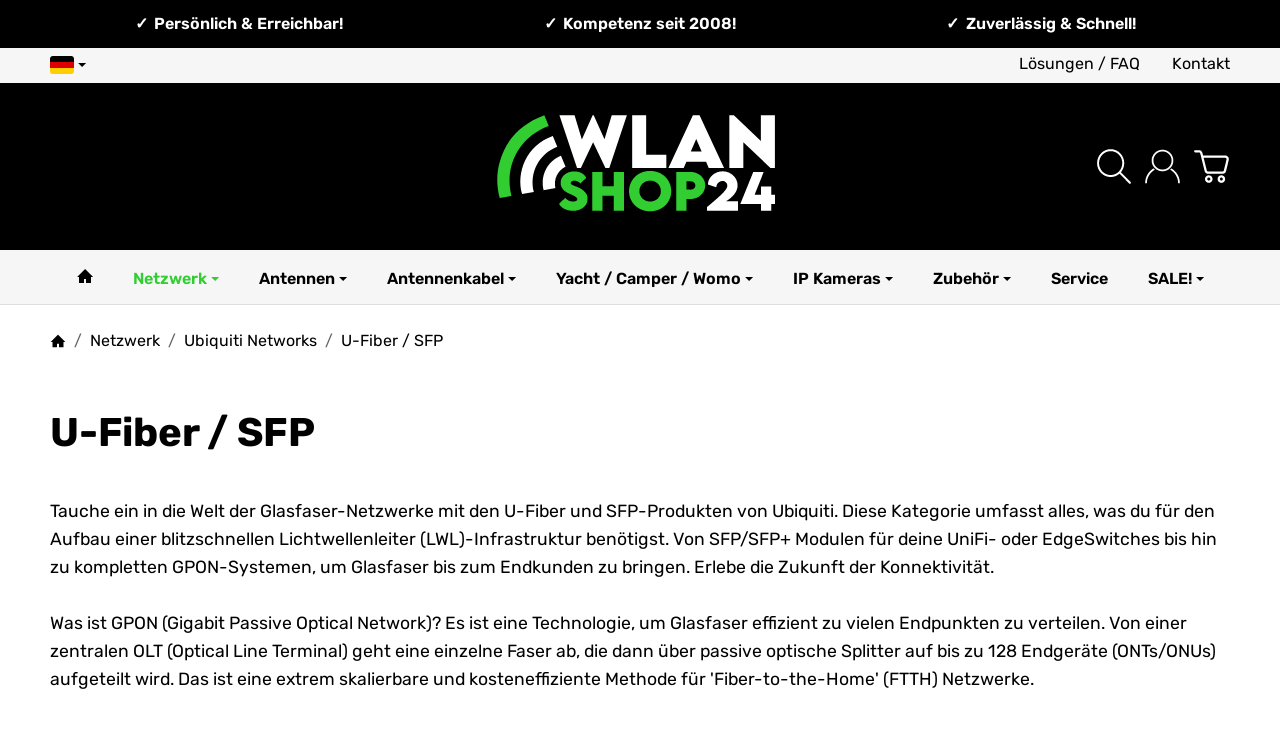

--- FILE ---
content_type: text/html; charset=utf-8
request_url: https://www.wlan-shop24.de/ubqiuiti-u-fiber-serie-sfp-lwl-glasfaser-transreceiver?ed=1
body_size: 62420
content:
<!DOCTYPE html><html
lang="de" id="snackys-tpl"><head><meta
http-equiv="content-type" content="text/html; charset=utf-8"> <script nomodule src="https://www.wlan-shop24.de/templates/Snackys/js/snackys/intersectionObserver.js"></script> <script nomodule src="https://www.wlan-shop24.de/templates/Snackys/js/snackys/iefix.js"></script> <script nomodule src="https://www.wlan-shop24.de/templates/Snackys/js/snackys/classList.js"></script> <script nomodule src="https://www.wlan-shop24.de/templates/Snackys/js/snackys/object-keys-polyfill.js"></script> <link
rel="preload" href="https://www.wlan-shop24.de/templates/Snackys/js/jquery36-lazysizes.min.js" as="script"><link
rel="preload" href="https://www.wlan-shop24.de/media/image/storage/opc/logo/wlan-shop24-25.svg" as="image"> <script>window.lazySizesConfig = window.lazySizesConfig || {};
						window.lazySizesConfig.expand  = 50;</script> <script src="https://www.wlan-shop24.de/templates/Snackys/js/jquery36-lazysizes.min.js"></script> <script defer src="https://www.wlan-shop24.de/asset/jtl3.js,plugin_js_head?v=1.0.0"></script> <meta
name="description" content="Speed of Light für dein Netzwerk. Entdecke U-Fiber und SFP/SFP+ Module von Ubiquiti für den Aufbau von Glasfaser-Infrastrukturen. Jetzt bei WLAN-Shop24!"><meta
name="viewport" content="width=device-width, initial-scale=1.0"><meta
http-equiv="X-UA-Compatible" content="IE=edge"><meta
name="robots" content="index, follow"><meta
property="og:type" content="website"><meta
property="og:site_name" content="Ubiquiti U-Fiber &amp; SFP für Glasfaser (LWL) | WLAN-Shop24"><meta
property="og:title" content="Ubiquiti U-Fiber &amp; SFP für Glasfaser (LWL) | WLAN-Shop24"><meta
property="og:description" content="Speed of Light für dein Netzwerk. Entdecke U-Fiber und SFP/SFP+ Module von Ubiquiti für den Aufbau von Glasfaser-Infrastrukturen. Jetzt bei WLAN-Shop24!"><meta
property="og:url" content="https://www.wlan-shop24.de/ubqiuiti-u-fiber-serie-sfp-lwl-glasfaser-transreceiver"><meta
property="og:image" content="https://www.wlan-shop24.de/media/image/category/50/lg/ubqiuiti-u-fiber-serie-sfp-lwl-glasfaser-transreceiver.jpg"><meta
property="og:image:width" content="1400"><meta
property="og:image:height" content="1050"><title>Ubiquiti U-Fiber &amp; SFP für Glasfaser (LWL) | WLAN-Shop24</title><link
rel="canonical" href="https://www.wlan-shop24.de/ubqiuiti-u-fiber-serie-sfp-lwl-glasfaser-transreceiver"><link
rel="icon" href="https://www.wlan-shop24.de/favicon.ico" sizes="48x48"><link
rel="icon" href="https://www.wlan-shop24.de/favicon.svg" sizes="any" type="image/svg+xml"><link
rel="manifest" href="https://www.wlan-shop24.de/site.webmanifest"><link
rel="preload" href="https://www.wlan-shop24.de/templates/Snackys/themes/base/fontawesome.css?v=1.0.0" as="style" onload="this.onload=null;this.rel='stylesheet'"><link
rel="preload" href="https://www.wlan-shop24.de/templates/Snackys/themes/base/css/bootstrap/bootstrap_full.css?v=1.0.0" as="style" onload="this.onload=null;this.rel='stylesheet'">
<noscript><link
href="https://www.wlan-shop24.de/templates/Snackys/themes/base/css/bootstrap/bootstrap_full.css?v=1.0.0" rel="stylesheet">
</noscript><style id="maincss">[hidden],template{display:none}img{border:0;vertical-align:middle}svg:not(:root){overflow:hidden}pre{overflow:auto}code,kbd,pre,samp{font-family:monospace,monospace}button,html input[type=button],input[type=reset],input[type=submit]{-webkit-appearance:button;cursor:pointer}button[disabled],html input[disabled]{cursor:default}button::-moz-focus-inner,input::-moz-focus-inner{border:0;padding:0}input[type=checkbox],input[type=radio]{padding:0}legend{padding:0}a{text-decoration:none}figure{margin:0}hr{margin:20px 0;border:0;border-top:1px solid var(--hr-li)}[role=button]{cursor:pointer}.row{margin-left:-15px;margin-right:-15px;display:flex;flex-wrap:wrap}[class*=col-]{position:relative;min-height:1px;padding-left:15px;padding-right:15px}.col-12{width:100%}.col-11{width:91.66666667%}.col-10{width:83.33333333%}.col-9{width:75%}.col-8{width:66.66666667%}.col-7{width:58.33333333%}.col-6{width:50%}.col-5{width:41.66666667%}.col-4{width:33.33333333%}.col-3{width:25%}.col-2{width:16.66666667%}.col-1{width:8.33333333%}@media (min-width:768px){.col-sm-12{width:100%}.col-sm-11{width:91.66666667%}.col-sm-10{width:83.33333333%}.col-sm-9{width:75%}.col-sm-8{width:66.66666667%}.col-sm-7{width:58.33333333%}.col-sm-6{width:50%}.col-sm-5{width:41.66666667%}.col-sm-4{width:33.33333333%}.col-sm-3{width:25%}.col-sm-2{width:16.66666667%}.col-sm-1{width:8.33333333%}}@media (min-width:992px){.col-md-12{width:100%}.col-md-11{width:91.66666667%}.col-md-10{width:83.33333333%}.col-md-9{width:75%}.col-md-8{width:66.66666667%}.col-md-7{width:58.33333333%}.col-md-6{width:50%}.col-md-5{width:41.66666667%}.col-md-4{width:33.33333333%}.col-md-3{width:25%}.col-md-2{width:16.66666667%}.col-md-1{width:8.33333333%}}@media (min-width:1200px){.col-lg-12{width:100%}.col-lg-11{width:91.66666667%}.col-lg-10{width:83.33333333%}.col-lg-9{width:75%}.col-lg-8{width:66.66666667%}.col-lg-7{width:58.33333333%}.col-lg-6{width:50%}.col-lg-5{width:41.66666667%}.col-lg-4{width:33.33333333%}.col-lg-3{width:25%}.col-lg-2{width:16.66666667%}.col-lg-1{width:8.33333333%}}@media (min-width:1600px){.col-xl-12{width:100%}.col-xl-11{width:91.66666667%}.col-xl-10{width:83.33333333%}.col-xl-9{width:75%}.col-xl-8{width:66.66666667%}.col-xl-7{width:58.33333333%}.col-xl-6{width:50%}.col-xl-5{width:41.66666667%}.col-xl-4{width:33.33333333%}.col-xl-3{width:25%}.col-xl-2{width:16.66666667%}.col-xl-1{width:8.33333333%}}@media (max-width:449px){.col-xxs-12{width:100%}.col-xxs-11{width:91.66666667%}.col-xxs-10{width:83.33333333%}.col-xxs-9{width:75%}.col-xxs-8{width:66.66666667%}.col-xxs-7{width:58.33333333%}.col-xxs-6{width:50%}.col-xxs-5{width:41.66666667%}.col-xxs-4{width:33.33333333%}.col-xxs-3{width:25%}.col-xxs-2{width:16.66666667%}.col-xxs-1{width:8.33333333%}}.caret{display:inline-block;margin-left:.25rem;vertical-align:middle;border-top:4px dashed;border-right:4px solid transparent;border-left:4px solid transparent}.dropup,.dropdown,.ps-rel{position:relative}.dropdown-menu{position:absolute;top:100%;left:0;min-width:100%;display:none;padding:.5rem 0;list-style:none;background-color:var(--dro-b);border:1px solid var(--dro-r);color:var(--dro-t);border-radius:var(--box-rnd-sm);box-shadow:0 .25rem .5625rem -.0625rem rgba(0,0,0,.03),0 .275rem 1.25rem -.0625rem rgba(0,0,0,.05);z-index:11;margin-top:.5rem}.dropdown-menu>li{display:block}.dropdown-menu.pull-right,.dropdown-menu-right{right:0;left:auto}.dropdown-menu>li>a{display:block;padding:.4rem 1.3rem;white-space:nowrap}#snackys-tpl .dropdown-menu>li>a{color:var(--dro-l)}#snackys-tpl .dropdown-menu>li>a:hover,#snackys-tpl .dropdown-menu>li>a:focus{color:var(--dro-l-h)}.open>.dropdown-menu{display:block}.open>a{outline:0}.dropdown-menu-left{left:0;right:auto}.dropdown-header{display:block;padding:3px 20px;line-height:1.42857143;color:var(--dro-t);white-space:nowrap}.dropdown-backdrop{position:fixed;left:0;right:0;bottom:0;top:0;z-index:990}.dropdown-item{display:block;padding:.5rem}.pull-right>.dropdown-menu{right:0;left:auto}.dropup .caret,.navbar-fixed-bottom .dropdown .caret{border-top:0;border-bottom:4px dashed}.dropup .dropdown-menu,.navbar-fixed-bottom .dropdown .dropdown-menu{top:auto;bottom:100%;margin-bottom:2px}@media (min-width:768px){.navbar-right .dropdown-menu{left:auto;right:0}.navbar-right .dropdown-menu-left{left:0;right:auto}}.center-block{display:block;margin-left:auto;margin-right:auto}.float-left{float:left}.float-right{float:right}.float-none{float:none}.hide{display:none}.show{display:block}.invisible{visibility:hidden}.text-hide{font:0/0 a;color:transparent;text-shadow:none;background-color:transparent;border:0}.hidden{display:none}.affix{position:fixed}@-ms-viewport{width:device-width}.visible-xs,.visible-sm,.visible-md,.visible-lg{display:none}.visible-xs-block,.visible-xs-inline,.visible-xs-inline-block,.visible-sm-block,.visible-sm-inline,.visible-sm-inline-block,.visible-md-block,.visible-md-inline,.visible-md-inline-block,.visible-lg-block,.visible-lg-inline,.visible-lg-inline-block{display:none}@media (max-width:767px){.visible-xs{display:block}table.visible-xs{display:table}tr.visible-xs{display:table-row}th.visible-xs,td.visible-xs{display:table-cell}}@media (max-width:767px){.visible-xs-block{display:block}}@media (max-width:767px){.visible-xs-inline{display:inline}}@media (max-width:767px){.visible-xs-inline-block{display:inline-block}}@media (min-width:768px) and (max-width:991px){.visible-sm{display:block}table.visible-sm{display:table}tr.visible-sm{display:table-row}th.visible-sm,td.visible-sm{display:table-cell}}@media (min-width:768px) and (max-width:991px){.visible-sm-block{display:block}}@media (min-width:768px) and (max-width:991px){.visible-sm-inline{display:inline}}@media (min-width:768px) and (max-width:991px){.visible-sm-inline-block{display:inline-block}}@media (min-width:992px) and (max-width:1199px){.visible-md{display:block}table.visible-md{display:table}tr.visible-md{display:table-row}th.visible-md,td.visible-md{display:table-cell}}@media (min-width:992px) and (max-width:1199px){.visible-md-block{display:block}}@media (min-width:992px) and (max-width:1199px){.visible-md-inline{display:inline}}@media (min-width:992px) and (max-width:1199px){.visible-md-inline-block{display:inline-block}}@media (min-width:1200px){.visible-lg{display:block}table.visible-lg{display:table}tr.visible-lg{display:table-row}th.visible-lg,td.visible-lg{display:table-cell}}@media (min-width:1200px){.visible-lg-block{display:block}}@media (min-width:1200px){.visible-lg-inline{display:inline}}@media (min-width:1200px){.visible-lg-inline-block{display:inline-block}}@media (max-width:767px){.hidden-xs{display:none}}@media (min-width:768px) and (max-width:991px){.hidden-sm{display:none}}@media (min-width:992px) and (max-width:1199px){.hidden-md{display:none}}@media (min-width:1200px){.hidden-lg{display:none}}.collapse:not(.show){display:none}.collapsing{position:relative;height:0;overflow:hidden;transition:height .35s ease}.panel{padding:1.3rem;border-radius:var(--box-rnd);background:var(--pan-b);border:1px solid var(--pan-r);color:var(--pan-t)}.panel a:not(.btn){color:var(--pan-l)}.panel a:not(.btn):hover{color:var(--pan-l-h)}.panel-heading{margin-bottom:.7rem}.panel-footer{margin-top:1rem}@media screen and (max-width:991px){.panel{padding:1rem}}.card{border:1px solid var(--crd-r);border-radius:var(--box-rnd)}.card-header,.card-body{padding:1rem 1.2rem}.card-header{background:var(--crd-b);border-radius:var(--box-rnd) var(--box-rnd) 0 0}.panel .item:not(:last-child),.card .item:not(:last-child){padding-bottom:.8rem;margin-bottom:.8rem;border-bottom:1px solid var(--crd-r)}.fa-caret-down:before{display:none}.popover{position:absolute;z-index:1060;max-width:20rem;background-color:var(--bod-b);border:1px solid var(--hr);border-radius:var(--box-rnd-sm);padding:1rem;white-space:normal}#snackys-tpl .sr-only,.consent-switch .consent-input{position:absolute;width:1px;height:1px;padding:0;margin:-1px;overflow:hidden;clip:rect(0,0,0,0);white-space:nowrap;border:0}.group-items input.hidden{display:inline}.embed-responsive{position:relative;display:block;width:100%;padding:0;overflow:hidden}.embed-responsive:before{display:block;content:""}.embed-responsive .embed-responsive-item,.embed-responsive iframe,.embed-responsive embed,.embed-responsive object,.embed-responsive video{position:absolute;top:0;bottom:0;left:0;width:100%;height:100%;border:0}.fa-pause:before{content:'\23F8'}.fa-play:before{content:'\23F5'}:root{color-scheme:light !important;--brand:#32cd32;--price:#000;--bod-b:#fff;--bod-b-l:#f6f6f6;--bod-t:#000;--bod-t-l:#000;--bod-s:#000;--bod-l:#000;--bod-l-h:#32cd32;--hr:#ddd;--hr-li:#eee;--icon:#000;--h1-t:#000;--h2-t:#000;--h3-t:#000;--h4-t:#000;--h5-t:#000;--h6-t:#000;--txt-da:#000;--txt-su:#32cd32;--txt-wa:gold;--txt-in:#6fa6ff;--alrt-b:#eee;--alrt-r:#eee;--alrt-t:#333;--succ-b:#90dfb8;--succ-r:#90dfb8;--succ-t:#333;--warn-b:#ffd47d;--warn-r:#ffd47d;--warn-t:#333;--info-b:#fff;--info-r:#fff;--info-t:#333;--dang-b:#ffbab5;--dang-r:#ffbab5;--dang-t:#333;--pro-b:#bf5f5f;--pro-t:#fff;--pro-i:#fff;--ben-b:#000;--ben-t:#fff;--ben-i:#fff;--top-b:#f6f6f6;--top-l:#000;--top-l-h:#32cd32;--top-r:#f6f6f6;--hed-b:#000;--hed-i:#fff;--hed-i-h:#32cd32;--ser-b:#eee;--ser-b-h:#ddd;--ser-r:#eee;--ser-t:#000;--ser-i:#000;--nav-b:#f6f6f6;--nav-r:#dedede;--nav-l:#000;--nav-l-h:#32cd32;--nav-l-h-b:#f6f6f6;--meg-b:#fff;--meg-t:#000;--meg-l:#000;--meg-l-h:#32cd32;--meg-r:#32cd32;--brd-b:#fff;--brd-r:#fff;--brd-l:#000;--brd-l-h:#32cd32;--plh-b:#fff;--plh-t:#000;--plh-h1:#000;--plh-l:#000;--plh-l-h:#32cd32;--dro-b:#fff;--dro-r:#fff;--dro-t:var(--bod-t);--dro-l:var(--bod-t);--dro-l-h:var(--brand);--drbtn-b:#fff;--drbtn-b-h:#fff;--drbtn-t:#555;--drbtn-t-h:#555;--drbtn-r:#eee;--drbtn-r-h:#eee;--mod-b:#fff;--mod-t:#000;--mod-hd-b:#eee;--pan-b:#f6f6f6;--pan-r:#f6f6f6;--pan-t:#000;--pan-l:#000;--pan-l-h:#f96058;--crd-r:#eee;--crd-b:#f6f6f6;--inp-b:#fff;--inp-b-h:#fff;--inp-r:#ddd;--inp-r-h:#ddd;--inp-t:#555;--inp-t-h:#555;--lab-t:#333;--btn-df-b:#eee;--btn-df-b-h:#32cd32;--btn-df-r:#eee;--btn-df-r-h:#ddd;--btn-df-t:#000;--btn-df-t-h:#fff;--btn-pr-b:#84e184;--btn-pr-b-h:#32cd32;--btn-pr-r:#eee;--btn-pr-r-h:#ddd;--btn-pr-t:#000;--btn-pr-t-h:#fff;--btn-wa-b:#ffc041;--btn-wa-b-h:#ffc041;--btn-wa-r:#ffc041;--btn-wa-r-h:#ffc041;--btn-wa-t:#fff;--btn-wa-t-h:#fff;--btn-in-b:#6fa6ff;--btn-in-b-h:#6fa6ff;--btn-in-r:#6fa6ff;--btn-in-r-h:#6fa6ff;--btn-in-t:#fff;--btn-in-t-h:#fff;--btn-da-b:#000;--btn-da-b-h:#000;--btn-da-r:#000;--btn-da-r-h:#000;--btn-da-t:#fff;--btn-da-t-h:#32cd32;--btn-su-b:#32cd32;--btn-su-b-h:#32cd32;--btn-su-r:#32cd32;--btn-su-r-h:#32cd32;--btn-su-t:#fff;--btn-su-t-h:#fff;--pbx-tt:#000;--pbx-tt-h:#000;--pbx-pr:#000;--pbx-im-b:#fff;--pbx-im-r:#eee;--pbx-im-r-h:#f96058;--pbx-ct-b:rgba(21,21,21,.7);--pbx-ct-t:#333;--pbx-h-b:#fff;--det-hot-b:#ffd47d;--det-hot-t:#333;--det-pna-b:#666;--det-pna-i:#fff;--var-sw-b:transparent;--var-sw-b-h:transparent;--var-sw-r:#ddd;--var-sw-r-h:#f96058;--var-sw-t:#555;--var-sw-t-h:#555;--scb-tr:#eee;--scb-tb:#666;--tag-df-b:#000;--tag-df-t:#fff;--tag-pr-b:#f96058;--tag-pr-t:#fff;--bad-b:var(--brand);--bad-t:#fff;--con-b:#fff;--con-b-h:var(--brand);--con-r:#ddd;--con-i:#f6f6f6;--prg-b:#ddd;--prg-b-h:#333;--bxl-b:#eee;--bxl-r:#ddd;--man-b:#fff;--man-r:#ddd;--sdb-b:#fff;--sl-ar-b:#eee;--sl-ar-b-h:#ddd;--sl-ar-i:#333;--tbl-b:#fff;--tbl-b-2:#f6f6f6;--tbl-r:#fff;--tbl-s:#333;--tbl-t:#555;--csm-b:#fff;--csm-b-l:#f5f7fa;--csm-r:#ddd;--csm-t:#555;--csm-tt:#333;--csm-l:#555;--csm-l-h:#f96058;--csm-btn-a-b:#333;--csm-btn-a-b-h:#333;--csm-btn-a-l:#fff;--csm-btn-a-l-h:#fff;--csm-btn-a-r:#333;--csm-btn-a-r-h:#333;--csm-btn-d-b:#fff;--csm-btn-d-b-h:#fff;--csm-btn-d-l:#555;--csm-btn-d-l-h:#555;--csm-btn-d-r:#ddd;--csm-btn-d-r-h:#ddd;--csm-sw-b:#ddd;--csm-sw-b-h:#32cd32;--foo-b:#000;--foo-hr:#32cd32;--foo-t:#fff;--foo-s:#fff;--foo-l:#fff;--foo-l-h:#fff;--arw:var(--icon);--cls-b:#eee;--cls-b-h:#eee;--cls-i:#fff;--wdt-nws:1300px;--wdt-pag:1300px;--wdt-tab:1300px;--img-rnd:.8rem;--img-rnd-md:.5rem;--img-rnd-sm:.3rem;--img-rnd-xs:.2rem;--frm-rnd:.3rem;--frm-rnd-sm:.2rem;--btn-rnd:.5rem;--btn-rnd-sm:.3rem;--box-rnd-lg:.8rem;--box-rnd:.5rem;--box-rnd-sm:.3rem;--rnd-frc:5rem;--rnd-fll:50%;--rnd-pop:.3rem;--fcs:#008eff;--bd-w:400;--bd-lg:1rem;--bd-md:.95rem;--bd-sm:.9rem;--h1-w:700;--h1-lg:2.5rem;--h1-md:2.2rem;--h1-sm:1.8rem;--h2-w:700;--h2-lg:1.8rem;--h2-md:1.8rem;--h2-sm:1.5rem;--h3-w:700;--h3-lg:1.85rem;--h3-md:1.5rem;--h3-sm:1.3rem;--h4-w:200;--h4-lg:1.15rem;--h4-md:1.15rem;--h4-sm:1.05rem;--h5-w:700;--h5-lg:1.125rem;--h5-md:1.025rem;--h5-sm:1rem;--h6-w:700;--h6-lg:1rem;--h6-md:.9rem;--h6-sm:.9rem;--ts-w:400;--ts-lg:.85rem;--ts-md:.85rem;--ts-sm:.85rem;--tl-w:400;--tl-lg:1.1rem;--tl-md:1.1rem;--tl-sm:1rem;--stk-1-b:var(--info-b);--stk-1-t:var(--info-t);--stk-2-b:var(--dang-b);--stk-2-t:var(--dang-t);--stk-3-b:var(--warn-b);--stk-3-t:var(--warn-t);--stk-4-b:var(--succ-b);--stk-4-t:var(--succ-t);--stk-5-b:var(--info-b);--stk-5-t:var(--info-t);--stk-6-b:var(--warn-b);--stk-6-t:var(--warn-t);--stk-7-b:var(--dang-b);--stk-7-t:var(--dang-t);--stk-8-b:var(--info-b);--stk-8-t:var(--info-t);--stk-9-b:var(--info-b);--stk-9-t:var(--info-t)}*{-webkit-overflow-scrolling:touch;scrollbar-width:thin;box-sizing:border-box}html{margin:0;line-height:1.4;scroll-behavior:smooth}body{font-family:Rubik,Helvetica,'Arial Nova',Calibri,Arial,sans-serif;-webkit-font-smoothing:antialiased;-moz-osx-font-smoothing:grayscale;font-size:var(--bd-lg);font-weight:var(--bd-w);margin:0;background:var(--bod-b);color:var(--bod-t);text-size-adjust:none;-webkit-text-size-adjust:none}.consent-display-2,#shipping-estimated table p,code,kbd,pre,samp,.popover-title,#jtl_vouchers .card-header .h3,#voucher-cloud-modal .modal-title h3,#result-wrapper>.alert>button,.nav-tabs a,.b-sl .title,.p-c .exp .btn,.dropdown-style .dropdown-link{font-size:var(--bd-lg)}[class*=dpflex],[class*=flx],.d-flex{display:flex}.df-a-c,.dpflex-a-c,.dpflex-a-center,.flx-ac{align-items:center}.dpflex-a-e,.dpflex-a-end,.flx-ae{align-items:flex-end}.dpflex-a-s,.dpflex-a-start,.flx-as{align-items:flex-start}.dpflex-j-e,.dpflex-j-end,.flx-je{justify-content:flex-end}.df-j-b,.dpflex-j-b,.dpflex-j-between,.flx-jb{justify-content:space-between}.df-j-c,.dpflex-j-c,.dpflex-j-center,.flx-jc{justify-content:center}.dpflex-wrap,.flx-w{flex-wrap:wrap}.dpflex-nowrap,.flx-nw{flex-wrap:nowrap}.df-inl{display:inline-flex}.as-fs{align-self:flex-start}.nowrap{white-space:nowrap}.block,.d-block{display:block}.d-inline{display:inline}.d-inline-block{display:inline-block}.d-inline-flex{display:inline-flex}.container,.w100,audio,video{width:100%}.mw-container{padding-left:100px;padding-right:100px;max-width:calc(var(--wdt-pag) + 200px);margin-left:auto;margin-right:auto}.css-check:before{content:'\2713';display:inline-block;margin-right:.15rem;color:var(--brand)}.notextov{overflow:hidden;text-overflow:ellipsis}.noblockov{overflow:hidden}.row-multi{margin-top:-15px;margin-bottom:-15px}.row-multi>[class*=col-]{padding-top:15px;padding-bottom:15px}.order-last{order:1}.text-brand{color:var(--brand)}.text-lg,.sc-sum>.cols-sums.sum-tt,.btn-lg,#cat-w .mm-mainlink{font-weight:var(--tl-w);font-size:var(--tl-lg)}.mauto{margin:auto}#content-wrapper .row-ct{flex-wrap:nowrap}#content{flex-grow:1;order:1;min-width:0}.price{color:var(--price)}h1,.h1,.sale-wp .ct-it{font-size:var(--h1-lg);font-weight:var(--h1-w);color:var(--h1-t)}h2,.h2,.buy-wrapper .price{font-size:var(--h2-lg);font-weight:var(--h2-w);color:var(--h2-t)}h3,.h3{font-size:var(--h3-lg);font-weight:var(--h3-w);color:var(--h3-t)}h4,.h4,#checkout .panel-title,legend,#order-details h3,.consent-display-1,.lpa-checkout-wrapper h3,#fieldset-payment div.h3,.cpr-f .price-row .price,.p-c .price{font-size:var(--h4-lg)}h4,.h4,.consent-display-1{font-weight:var(--h4-w);color:var(--h4-t)}h5,.h5{font-size:var(--h5-lg);font-weight:var(--h5-w);color:var(--h5-t)}h6,.h6{font-size:var(--h6-lg);font-weight:var(--h6-w);color:var(--h6-t)}.nav .nav,.badge,.small,small,.price-note,.tag,i.info,.consent-btn,.consent-btn-sm,#consent-manager,.consent-help,.consent-display-3,.sc-item .input-group input,.dropdown-header,.popover,.box .rng,#lpaChangeAddressButton,#lpaChangePaymentButton,.payship-option .badge,#fieldset-payment #zahlung .badge,.checkout-payment-method-badge,#checkout .lpa-alternate-checkout-snippet .panel-body>div,#jtl_vouchers .card-body,.sc-item .small,.desc-tgl,a.desc-tgl,.cfg-ct .text,.cfg-group .alert,#quantity-grp .btn.submit .config-required-info,.bundle-price .label-warning,.mtrx .add,.mtrx .status,.var-it .swatches .btn-default .label-info,.var-it .btn-img .tag,.var-it .textswatches .btn-default .label-info,.btn-sm,.btn-xs,.form-group label,.form-group .form-error-msg,.p-c .footnote-reference,.ov-t,#product-offer .price_label,.p-c .price_label,.list .right .btn-block,.list .product-info,.b-sl .price-note,#footer-boxes,#cat-ul .dropdown-style .dropdown-menu:not(.first),#sp-l,.hv-e .exp .var-it,.var-it .swatches .btn-default .label-info,.var-it .textswatches .btn-default .label-info,.var-it .tag,.var-it .bootstrap-select>.btn.dropdown-toggle,#nav-ft,.PRwrapper .field input,.PRwrapper .price-input .separator,.alert{font-weight:var(--ts-w);font-size:var(--ts-lg);line-height:1.3}h1,.h1,h2,.h2,h3,.h3,h4,.h4,h5,.h5,h6,.h6{margin-top:0;margin-bottom:1rem;line-height:1.1;letter-spacing:-.2px}strong,b,label,legend,.var-head{font-weight:600;color:var(--bod-s)}a,a.defaultlink:not(.btn),a:not(.btn):visited{color:var(--bod-l)}a:not(.btn):hover,a:not(.btn):focus,a:not(.btn):active,a.defaultlink:not(.btn):hover{color:var(--bod-l-h)}input,button,select,textarea{font-family:Rubik,Helvetica,'Arial Nova',Calibri,Arial,sans-serif;font-size:var(--bd-lg);line-height:1rem;color:var(--bod-t)}textarea{line-height:1.3}ul.list-inline,ul.navbar-nav,ul.blanklist,.nav{margin:0;padding:0;list-style:none}ul.list-inline>li{display:inline-block;vertical-align:middle;padding:0 1em}ul.list-inline>li:first-child{padding-left:0}ul.list-inline>li:last-child{padding-right:0}.nav .nav{margin:.5rem 0 .5rem .8rem;padding:0;list-style:none}.nav-it{margin:.5rem 0;position:relative}.nav-sm .nav-it{margin:.25rem 0}.nav .fa-caret-down{margin-left:auto;top:0}.nav-sub:not(.open)+.nav{display:none}.nav-sub.open .fa-caret-down{transform:scaleY(-1)}.badge{font-weight:600;line-height:1.5rem;min-width:1.5rem;padding:0 .5rem;text-align:center;display:inline-block;border-radius:var(--rnd-frc);background:var(--bad-b);color:var(--bad-t)}.badge em{font-style:normal}.text-nowrap{white-space:nowrap}.radio>label{display:flex;align-items:center}.radio>label .control-label{flex-grow:1}.radio>label>input[type=radio]{margin-right:.5rem}dd{margin-left:0}.hidden,.visible-xxs,.d-none:not(#consent-manager){display:none}.ar{border:solid var(--arw);border-width:0 2px 2px 0;display:inline-block;padding:3px}.ar-r{transform:rotate(-45deg)}.ar-l{transform:rotate(135deg)}.ar-u{transform:rotate(-135deg);margin-top:.3rem}.ar-d{transform:rotate(45deg);margin-bottom:.3rem}.text-center{text-align:center}.text-right{text-align:right}iframe,video{max-width:100%}.m0{margin:0 !important}.ma{margin:auto}.mb-spacer,.mb-lg{margin-bottom:5rem}.mb-md{margin-bottom:3.5rem}.mb-small,.mb-sm{margin-bottom:2rem}.mb-xs{margin-bottom:1rem}.mb-xxs{margin-bottom:.5rem}.mt-xxs{margin-top:.5rem}.mt-xs{margin-top:1rem}.mt-sm{margin-top:2rem}.mt-md{margin-top:3.5rem}.mt-lg{margin-top:5rem}.mr-xxs{margin-right:.5rem}.ml-xxs{margin-left:.5rem}.ml-xs{margin-left:1rem}.ml-a{margin-left:auto}.c-pt{cursor:pointer}.btn-group-justified .btn{display:block;text-align:center}.hr-md{margin:15px 0}.hr-sm{margin:10px 0}.hr-xs{margin:5px 0}.hr-xxs{margin:2px 0}.text-muted,.label-not-available{color:var(--bod-t-l)}.disabled,.not-available{opacity:.6;cursor:not-allowed}.disabled{pointer-events:none}.fa-caret-down,.bootstrap-select>.btn.dropdown-toggle,select{cursor:pointer;overflow:hidden;white-space:nowrap;text-overflow:ellipsis;background:transparent url('[data-uri]')no-repeat right .95rem center/.5rem auto}.fa-caret-down{display:inline-block;background-position:center center;width:1rem;height:1rem;position:relative;top:2px;-webkit-appearance:none;appearance:none;border:0}caption{text-align:left;font-weight:600}input[type=search]::-webkit-search-cancel-button{-webkit-appearance:none;height:1.4rem;width:1.4rem;background:var(--cls-b) url('[data-uri]')no-repeat center center/34%;border-radius:var(--rnd-fll);cursor:pointer}.input-group,.form-inline{display:flex}.form-inline{flex-wrap:wrap}.input-group .form-control{border-top-right-radius:0;border-bottom-right-radius:0;min-width:0}.input-group .input-group-btn .btn{height:100%;border-radius:var(--frm-rnd);border-top-left-radius:0;border-bottom-left-radius:0;margin-left:-1px}.input-group-btn{white-space:nowrap}table{width:100%;margin:1.5rem 0;border-collapse:collapse;border-spacing:0;background:var(--tbl-b)}table thead,table th{text-align:left;color:var(--tbl-s)}table th,table td{padding:.5rem .8rem;border:1px solid var(--tbl-r)}table tr:nth-child(odd) td{background:var(--tbl-b-2)}.table-responsive{overflow:auto;display:block;width:100%}.overlay-bg,.modal-dialog,.kk-popup-modal--custom-width{position:fixed;top:0;right:0;bottom:0;left:0;background:rgba(0,0,0,.7);margin:0}.overlay-bg{opacity:0;transition:opacity .4s ease;transform:translateY(-1000%);z-index:10}.dropdown.open .overlay-bg,body.shw-sb #cat-w+.overlay-bg,body.show-sidebar #sp-l .overlay-bg{opacity:1;transform:translateY(0)}.rating .icon:not(:last-child){margin-right:.05rem}.rating .icon svg{fill:var(--txt-wa)}.rating>small{margin-left:.2rem}.tooltip{display:none !important}.custom-content{margin:4rem 0}.custom-content>*:first-child{margin-top:0}.custom-content>*:last-child{margin-bottom:0}.custom_content a:not(.btn),.custom-content a:not(.btn),body[data-page="20"] #content a:not(.btn),body[data-page="21"] #content a:not(.btn),body[data-page="27"] #content a:not(.btn){color:var(--brand)}body #bodyloader{line-height:2.315rem;background:var(--info-b);color:var(--info-t);position:fixed;top:0;left:0;right:0;z-index:1000000;opacity:0;transform:translateY(-100%);pointer-events:none;transition:.3s ease;transition-delay:1s}body.loading #bodyloader{opacity:1;transform:translateY(0)}body #bodyloader strong{color:var(--info-t)}body.show-sidebar,body.lightbox-shown{height:100%;overflow:hidden;width:100%}body.show-sidebar #evo-nav-wrapper{z-index:-1}#login_form .lpa-login-button,#login-popup .lpa-login-button{text-align:center;margin:.5rem 0}.panel-slider .panel-body{position:relative}.ar-ct-m{position:absolute;z-index:3;left:0;right:0;pointer-events:none;padding:1rem 0}.box .ar-ct-m{padding:0}.ar-ct-m .ar-ct:before{content:'';padding-top:100%;display:block}.ar-ct-m .ar-ct .sl-ar{position:absolute;top:50%;transform:translateY(-50%);pointer-events:all;padding:.5rem .8rem}.ar-ct-m .ar-ct .sl-pr{border-top-left-radius:0;border-bottom-left-radius:0}.ar-ct-m .ar-ct .sl-nx{transform:translateX(-100%) translateY(-50%);margin-left:-15px;border-top-right-radius:0;border-bottom-right-radius:0}@media screen and (min-width:1600px){.ar-ct-m .ar-ct .sl-nx{left:calc(4*100%)}}@media screen and (min-width:1200px) and (max-width:1599px){.ar-ct-m .ar-ct .sl-nx{left:calc(4*100%)}}@media screen and (min-width:992px) and (max-width:1199px){.ar-ct-m .ar-ct .sl-nx{left:calc(3*100%)}}@media screen and (min-width:768px) and (max-width:991px){.ar-ct-m .ar-ct .sl-nx{left:calc(2*100%)}}@media screen and (max-width:768px){.ar-ct-m .ar-ct .sl-nx{left:calc(2*100%)}}@media screen and (max-width:575px){.ar-ct-m .ar-ct .sl-nx{margin-left:-8px}}@media screen and (max-width:499px){.ar-ct-m .ar-ct .sl-nx{left:calc(2*100%)}}.tag{padding:.15rem .4rem;background:var(--tag-df-b);color:var(--tag-df-t);border-radius:var(--btn-rnd-sm);display:inline-block;vertical-align:middle;transition:box-shadow .2s ease}a.tag{background:var(--tag-pr-b);color:var(--tag-pr-t)}a.tag:hover,a.tag:visited{box-shadow:0 0 0 .125rem var(--tag-pr-b);color:var(--tag-pr-t)}.tag+.tag{margin-left:.2rem}.lng-dd .img-ct.icon{border-radius:var(--img-rnd-xs);overflow:hidden}.lng-dd .img-ct.icon:not(.icon-xl){width:1.5rem}.lng-dd .img-ct img{object-fit:fill}.lng-dd .dropdown-menu>li>a{display:flex}.lng-dd .name{line-height:1}.lng-dd .name:first-letter {text-transform:uppercase}.box-lng-cur .language-dropdown,.box-lng-cur .dropdown-toggle{display:flex;justify-content:flex-start}.box-lng-cur .caret{margin-left:auto}.hdr-nav .language-dropdown .img-ct{border-radius:var(--img-rnd-sm)}a.btn-skip-to{position:absolute;top:.2rem;left:.2rem;z-index:20;background:#fff;padding:1rem;transform:scale(0);opacity:0}@media screen and (max-width:1400px){.mw-container{padding-left:50px;padding-right:50px;max-width:calc(1300px + 100px)}}@media screen and (max-width:1199px){#news-overview .hide-overflow>.panel-title{display:block}}@media screen and (max-width:991px){body,.consent-display-2,#shipping-estimated table p,code,kbd,pre,samp,.popover-title,#jtl_vouchers .card-header .h3,#voucher-cloud-modal .modal-title h3,#result-wrapper>.alert>button,.nav-tabs a,.b-sl .title,.p-c .exp .btn,.dropdown-style .dropdown-link{font-size:var(--bd-md)}h1,.h1,.sale-wp .ct-it{font-size:var(--h1-md)}h2,.h2,.buy-wrapper .price{font-size:var(--h2-md)}h3,.h3,.mgm .category-title,legend{font-size:var(--h3-md)}h4,.h4,#checkout .panel-title,#checkout legend,#order-details h3,.consent-display-1,.lpa-checkout-wrapper h3,#fieldset-payment div.h3,.cpr-f .price-row .price,.p-c .price{font-size:var(--h4-md)}h5,.h5{font-size:var(--h5-md)}h6,.h6{font-size:var(--h6-md)}.text-lg,.sc-sum>.cols-sums.sum-tt,.btn-lg,#cat-w .mm-mainlink{font-size:var(--tl-md)}.nav .nav,.badge,.small,small,.price-note,.tag,i.info,.consent-btn,.consent-btn-sm,#consent-manager,.consent-help,.consent-display-3,#consent-manager p,.consent-show-more,.sc-item .input-group input,.dropdown-header,.popover,.box .rng,#lpaChangeAddressButton,#lpaChangePaymentButton,.payship-option .badge,#fieldset-payment #zahlung .badge,.checkout-payment-method-badge,#checkout .lpa-alternate-checkout-snippet .panel-body>div,#jtl_vouchers .card-body,.sc-item .small,.desc-tgl,a.desc-tgl,.cfg-ct .text,.cfg-group .alert,#quantity-grp .btn.submit .config-required-info,.bundle-price .label-warning,.mtrx .add,.mtrx .status,.var-it .swatches .btn-default .label-info,.var-it .btn-img .tag,.var-it .textswatches .btn-default .label-info,.btn-sm,.btn-xs,.form-group label,.form-group .form-error-msg,.p-c .footnote-reference,.ov-t,#product-offer .price_label,.p-c .price_label,.list .right .btn-block,.list .product-info,.b-sl .price-note,#footer-boxes,#cat-ul .dropdown-style .dropdown-menu:not(.first),#sp-l,.hv-e .exp .var-it,.var-it .swatches .btn-default .label-info,.var-it .textswatches .btn-default .label-info,.var-it .tag,.var-it .bootstrap-select>.btn.dropdown-toggle,#nav-ft,.PRwrapper .field input,.PRwrapper .price-input .separator,.alert{font-size:var(--ts-md)}p{margin:.6rem 0}h1,.h1,h2,.h2,h3,.h3,h4,.h4,h5,.h5,h6,.h6,.mgm .category-title{margin-bottom:.85rem}#news-overview .hide-overflow>.panel-title{display:flex}.mb-lg{margin-bottom:4rem}.mb-md{margin-bottom:2.5rem}.mb-sm{margin-bottom:1.5rem}.mb-xs{margin-bottom:.85rem}.mt-lg{margin-top:4rem}.mt-md{margin-top:2.5rem}.mt-sm{margin-top:1.5rem}.mt-xs{margin-top:.85rem}}@media screen and (max-width:767px){.panel-slider .p-sl{padding:0}.mw-container{padding-left:20px;padding-right:20px;max-width:calc(1300px + 40px)}#main-wrapper{overflow-x:hidden}#news-overview .hide-overflow>.panel-title{display:block}input[type=text],input[type=email],input[type=password],input[type=number],input.quantity,select,textarea{padding:.4rem .7rem}.custom-content{margin:3rem 0}.c-it ul{margin:.5rem 0}body[data-page="18"] .sl-w{margin-bottom:0}.banner .area-desc{min-width:15rem}.banner a[style]{border-width:.2rem}.exp.flo-bt .sn-addBasket{right:.75rem;bottom:.75rem}.exp input.quantity{display:none}.exp .input-group-btn{width:100%}.exp .input-group-btn .sn-addBasket{border-radius:var(--btn-rnd)}.exp .input-group-btn .sn-addBasket .img-ct{margin:auto}.mb-lg{margin-bottom:3rem}.mb-md{margin-bottom:2rem}.mb-sm{margin-bottom:1.2rem}.mb-xs{margin-bottom:.7rem}.mt-lg{margin-top:3rem}.mt-md{margin-top:2rem}.mt-sm{margin-top:1.2rem}.mt-xs{margin-top:.7rem}.panel-slider .right .btn-primary .ar{border-color:var(--btn-pr-t);position:relative;left:-2px}.panel-slider .right .btn-primary{padding:.5rem .8rem}#page-not-found h1{font-size:6rem}#consent-manager #consent-settings-btn{left:.5rem;bottom:.5rem;padding:.3rem;width:2rem;height:2rem}}@media screen and (max-width:575px){body,.consent-display-2,#shipping-estimated table p,code,kbd,pre,samp,.popover-title,#jtl_vouchers .card-header .h3,#voucher-cloud-modal .modal-title h3,#result-wrapper>.alert>button,.nav-tabs a,.b-sl .title,.p-c .exp .btn,.dropdown-style .dropdown-link{font-size:var(--bd-sm)}h1,.h1,.sale-wp .ct-it{font-size:var(--h1-sm)}h2,.h2,.buy-wrapper .price{font-size:var(--h2-sm)}h3,.h3,.mgm .category-title,legend{font-size:var(--h3-sm)}h4,.h4,#checkout .panel-title,#checkout legend,#order-details h3,.consent-display-1,.lpa-checkout-wrapper h3,#fieldset-payment div.h3,.cpr-f .price-row .price,.p-c .price{font-size:var(--h4-sm)}h5,.h5{font-size:var(--h5-sm)}h6,.h6{font-size:var(--h6-sm)}.text-lg,.sc-sum>.cols-sums.sum-tt,.btn-lg,#cat-w .mm-mainlink,#cat-w a{font-size:var(--tl-sm)}.nav .nav,.badge,.small,small,.price-note,.tag,i.info,.consent-btn,.consent-btn-sm,#consent-manager,.consent-help,.consent-display-3,.sc-item .input-group input,.dropdown-header,.popover,.box .rng,#lpaChangeAddressButton,#lpaChangePaymentButton,.payship-option .badge,#fieldset-payment #zahlung .badge,.checkout-payment-method-badge,#checkout .lpa-alternate-checkout-snippet .panel-body>div,#jtl_vouchers .card-body,.sc-item .small,.desc-tgl,a.desc-tgl,.cfg-ct .text,.cfg-group .alert,#quantity-grp .btn.submit .config-required-info,.bundle-price .label-warning,.mtrx .add,.mtrx .status,.var-it .swatches .btn-default .label-info,.var-it .btn-img .tag,.var-it .textswatches .btn-default .label-info,.btn-sm,.btn-xs,.form-group label,.form-group .form-error-msg,.p-c .footnote-reference,.ov-t,#product-offer .price_label,.p-c .price_label,.list .right .btn-block,.list .product-info,.b-sl .price-note,#footer-boxes,#cat-ul .dropdown-style .dropdown-menu:not(.first),#sp-l,.hv-e .exp .var-it,.var-it .swatches .btn-default .label-info,.var-it .textswatches .btn-default .label-info,.var-it .tag,.var-it .bootstrap-select>.btn.dropdown-toggle,#nav-ft,.PRwrapper .field input,.PRwrapper .price-input .separator,.alert{font-size:var(--ts-sm)}h1,.h1,h2,.h2,h3,.h3,h4,.h4,h5,.h5,h6,.h6,.mgm .category-title{line-height:1}.row{margin-left:-8px;margin-right:-8px}.row-multi{margin-top:-8px;margin-bottom:-8px}[class*=col-]{padding-left:8px;padding-right:8px}.row-multi [class*=col-]{padding-top:8px;padding-bottom:8px}.visible-xxs{display:block}.custom-content{margin:2rem 0}.hidden-xxs{display:none}.exp.flo-bt .sn-addBasket{right:.5rem;bottom:.5rem}.mb-lg{margin-bottom:2rem}.p-w:hover .p-c.hv-e:after{top:-8px;left:-8px;right:-8px}.p-w:hover .hv-e .exp{left:-8px;right:-8px;padding:8px}}@media screen and (max-width:499px){.hdr-nav .lng-dd{display:none}}.no-scrollbar{scrollbar-width:none;-ms-overflow-style:none}.no-scrollbar::-webkit-scrollbar{display:none}.image .caption{margin-top:.7rem}.lpa-checkout-wrapper .nav-wizard{display:none}body .dropdown-backdrop{display:none}.p-c .lpa-pay-button.lpa-pay-button-express{display:block;margin:.5rem 0 0}body .jtl_search_results{min-width:0}#trustami_jtl_footer{margin-bottom:2rem}.pagination-wrapper:empty{display:none}i.info{font-style:normal;background:var(--tag-df-b);color:var(--tag-df-t);display:inline-block;width:1.2rem;height:1.2rem;border-radius:var(--rnd-fll);text-align:center;cursor:pointer;line-height:1.2rem;font-family:monospace}i.info:before{content:'i'}#shop-nav{padding-top:1.3rem;padding-bottom:1.3rem;background:var(--hed-b)}#shop-nav>.mw-container>div{padding:0}#search form{max-width:25rem;position:relative}#search input{border:0;padding:1rem 3.125rem 1rem 1rem;border-radius:var(--btn-rnd);background:var(--ser-b);border:1px solid var(--ser-r);color:var(--ser-t)}#search input:focus{background:var(--ser-b-h)}#search-submit-button{border:0;height:100%;padding:0 1rem;background:0 0;position:absolute;right:0;z-index:2}#search svg{fill:var(--ser-i)}#logo{height:60px;text-align:center}#logo a{max-width:90%;height:100%}#logo img{max-height:60px;width:100%;height:100%;margin:auto;object-fit:contain}#logo .visible-xs{display:none}.hdr-nav>div{position:relative}.hdr-nav>div:not(:first-child){margin-left:.75rem}.hdr-nav .badge{position:absolute;top:-.5rem;right:-.5rem}.hdr-nav .icon-xl svg{fill:var(--hed-i)}.hdr-nav .icon-xl:hover svg{fill:var(--hed-i-h)}.hdr-nav .caret{border-top-color:var(--hed-i)}.hdr-nav a:hover>.caret{border-top-color:var(--hed-i-h)}.hdr-l{display:block}#mob-nt{width:1.8rem;height:1.8rem;position:relative;cursor:pointer;background:0 0;border:0}.burger-line{width:100%;height:.15rem;background:var(--hed-i);position:absolute;border-radius:var(--rnd-frc);top:.2rem;left:0}#mob-nt:hover .burger-line{background:var(--hed-i-h)}.burger-line.last{top:auto;bottom:.2rem}.burger-line.middle{top:calc(50% - .075rem)}#cat-w .fa-caret-down.visible-xs{display:none}@media screen and (max-width:1400px){#shop-nav .icon-xl{width:2.3rem}}@media screen and (max-width:991px){header .badge{line-height:1.25rem;min-width:1.25rem;padding:0 .25rem}.hdr-nav>div:not(:first-child){margin-left:.5rem}}@media screen and (max-width:767px){#search{order:1;margin-top:.5rem;display:none}#sr-tg-m{position:absolute;width:2rem;height:2rem;display:flex;align-items:center;left:2.75rem;transition:.5s ease;top:0;cursor:pointer}#sr-tg-m .img-ct{width:1.6rem;min-width:1.6rem;border:0;padding:0;background:0 0}#sr-tg-m svg{fill:var(--hed-i)}#sr-tg-m:hover svg{fill:var(--hed-i-h)}#sr-tg-m .close{width:0;position:static;margin:0;transform:scale(0);opacity:0;pointer-events:none}#logo .visible-xs{display:inline-block}#logo .hidden-xs{display:none}#logo{height:40px}#logo img{max-height:40px}#shop-nav{padding-top:.6rem;padding-bottom:.6rem;position:-webkit-sticky;position:sticky;top:0;z-index:10;border-bottom:1px solid var(--hr-li);margin-bottom:1.5rem}[data-page="1"] #shop-nav,[data-page="2"] #shop-nav,[data-page="11"] #shop-nav,[data-page="18"] #shop-nav{margin-bottom:0}#shop-nav .icon-xl{width:1.8rem}#cat-w .icon{width:1.2rem;height:1.2rem}}#cat-w{position:relative;position:-webkit-sticky;position:sticky;z-index:10;top:0;border-bottom:1px solid var(--nav-r);background:var(--nav-b)}#cat-w>.mw-container{margin-top:0;margin-bottom:0}#cat-w .blanklist{position:static}#cat-w .mm-mainlink{padding:.7rem 1.25rem;font-weight:600;display:block;transition:.3s ease;white-space:nowrap;color:var(--nav-l);cursor:pointer}#cat-w .ar{border-color:var(--meg-l)}@media screen and (min-width:768px){#cat-w li li .mm-mainlink{display:flex;align-items:center;justify-content:space-between}.blanklist>.mgm-fw>.mm-mainlink>.ar-r{transform:rotate(45deg);border-color:#fff;margin-left:.4rem;position:relative;top:-3px;padding:2px}#cat-w li.active .mm-mainlink,#cat-w li:hover>.mm-mainlink{background:var(--nav-l-h-b);color:var(--nav-l-h)}#cat-w .dropdown-menu li.active>.mm-mainlink,#cat-w .dropdown-menu li:hover>.mm-mainlink,#cat-w .active .dropdown-menu li>.mm-mainlink{color:var(--dro-l)}#cat-w li.active .mm-mainlink svg,#cat-w li:hover>.mm-mainlink svg{fill:var(--nav-l-h)}}#cat-w .info-col .img-ct{margin-bottom:1.25rem}#cat-w .defaultlink.title{margin:.7rem 0 0}#cat-w .subsub{margin-top:.4rem}#cat-w .subsub li a:before{content:'\203A';position:absolute;left:0}#cat-w .subsub li{padding-left:.5rem;position:relative;margin:.4rem 0}#cat-w .subsub li a{display:block}.mgm .dropdown-menu{right:0;left:0;border:0;top:auto;border-radius:0;overflow:auto;margin:0;padding:0 0 2rem;box-shadow:none;background:0 0;display:block;transform:translateY(-2000%);transition-delay:.1s;overscroll-behavior:contain;min-width:0}.mgm .mgm-fw:hover .dropdown-menu,.mgm .mgm-fw:focus-within .dropdown-menu,.mgm .dropdown-multi:hover .dropdown-menu,.mgm .dropdown-multi:focus-within .dropdown-menu{transform:translateY(0);transition-delay:.3s}.mgm-c .row.flx-as{flex-wrap:nowrap}.mgm .mgm-c{background:var(--meg-b);color:var(--meg-t);box-shadow:0 10px 10px rgba(0,0,0,.1);transform:translateY(-100%);opacity:0;transition:.1s ease;max-height:calc(100vh - 14rem);overflow:auto;padding-top:3rem;padding-bottom:3rem;border-radius:0 0 var(--box-rnd-lg) var(--box-rnd-lg)}.mgm .mgm-c a{color:var(--meg-l)}.mgm .mgm-c a:hover{color:var(--meg-l-h)}.mega-categories .img-ct,.info-col a .img-ct{transition:.3s ease}.mega-categories a:hover>.img-ct,.info-col a:hover>.img-ct{box-shadow:0 16px 16px rgba(0,0,0,.1);transform:translateY(-4px)}.mgm .mgm-fw:hover .mgm-c,.mgm .mgm-fw:focus-within .mgm-c,.mgm .dropdown-multi:hover .mgm-c,.mgm .dropdown-multi:focus-within .mgm-c{transform:translateY(0);opacity:1;transition:.3s ease;transition-delay:.3s}.mgm .home-icon svg{width:1rem;height:1rem;position:relative;fill:var(--nav-l);transition:.3s ease}.mgm:not(.has-images) .row-multi{margin-top:0;margin-bottom:0}.mgm:not(.has-images) .row-multi>[class*=col-]{padding-top:7px;padding-bottom:7px}#cat-w .mgm:not(.has-images) .defaultlink.title{margin:0}#cat-w .active>.defaultlink{color:var(--meg-l-h)}.mega-categories{align-items:flex-start}#cat-w .home-icon+.visible-xs,#cat-w .menu-title{display:none}.mm-manu .img-ct{background:var(--man-b);border:1px solid var(--man-r)}.mm-manu img{transform:scale(.9)}@media screen and (min-width:768px){#cls-catw{display:none}.dropdown-style .dropdown-link{padding:.4rem 1.5rem;background:0 0;display:flex;justify-content:space-between;white-space:normal;align-items:center}.dropdown-style .dropdown-menu{left:0}.dropdown-style .active>.dropdown-link,.dropdown-style li:hover>.dropdown-link{color:var(--meg-l-h);background:0 0}.dropdown-style li{position:relative}.dropdown-style .dropdown-menu{background:var(--meg-b);padding:1rem 0;min-width:12rem;max-width:18rem;overflow:visible;box-shadow:0 0 20px 0 rgba(0,0,0,.15);max-height:none;border-bottom-left-radius:.3rem;border-bottom-right-radius:.3rem;right:auto}.dropdown-style .dropdown-menu>li>.dropdown-menu{border-radius:var(--box-rnd-sm)}.dropdown-style .dropdown-menu .dropdown-menu{display:none;left:100%;top:-1rem}.dropdown-style.megamenu .dropdown-menu .dropdown-menu{left:auto;right:100%}.dropdown-style li:hover>.dropdown-menu,.dropdown-style li:focus-within>.dropdown-menu{display:block}.dropdown-style{position:relative}.dropdown-style .mgm-fw .ar{border-width:0 1px 1px 0}.dropdown-style .notextov{white-space:nowrap}.dropdown-style .dropdown-manu{max-height:60vh;overflow:auto}#cat-ul .mgm .mm-mainlink.tapped+.dropdown-menu{transform:translateY(0);transition-delay:.3s}#cat-ul>li>a .ar{border-color:var(--nav-l)}}@media screen and (min-width:1600px){#cat-w .info-col{width:16.66%}#cat-w .row-multi.hasInfoColumn{width:83.33%}#cat-w .row-multi.hasInfoColumn>.col-lg-3{width:20%}#cat-w .row-multi>.col-lg-3{width:16.66%}}@media screen and (max-width:1400px) and (min-width:768px){#cat-w .mm-mainlink{padding:.6rem 1rem}.mgm .home-icon svg{width:1rem;height:1rem}}@media (max-width:1199px) and (min-width:768px){.mgm .mgm-c{padding:2rem}#cat-w .mm-mainlink{padding:.6rem .8rem}.mgm .home-icon svg{width:.8rem}}@media screen and (max-width:991px) and (min-width:768px){#cat-w .mm-mainlink{padding:.6rem}}@media screen and (max-width:767px){#cat-w{z-index:11}#cat-w .blanklist{position:relative}.fullscreen-title{display:none}#cat-w{position:fixed;top:0;left:0;bottom:0;width:20rem;background:var(--meg-b);transform:translateX(-120%);transition:transform .3s ease;display:block;visibility:hidden}.shw-sb #cat-w{transform:none;visibility:visible}#cat-w .mm-mainlink,#cat-w a{color:var(--meg-l);position:relative;padding:.7rem 2.5rem .7rem 1.25rem;white-space:normal;font-weight:600;line-height:1.1;display:block}#cat-w .active>.mm-mainlink,#cat-w .active>a{color:var(--meg-l-h)}#cat-w .mm-mainlink .fa-caret-down.visible-xs,#cat-w .fa-caret-down.visible-xs{position:absolute;top:0;right:0;bottom:0;height:100%;width:2.5rem;display:block;display:flex;align-items:center;background:0 0}#cat-w .fa-caret-down.visible-xs .ar-l,#cat-w .fa-caret-down.visible-xs .title{display:none}#cat-w>.mw-container,#cat-w>.mw-container>.blanklist,#cat-w .subsub{padding:0;height:100%;align-content:flex-start}#cat-w>.mw-container>.blanklist{top:5rem;height:calc(100% - 5rem);padding-bottom:4rem}#cat-w li{width:100%}#cat-w .row{margin:0;height:100%;align-content:flex-start}#cat-w .row>div{padding:0}.mgm .dropdown-menu,#cat-w .subsub{top:0;bottom:0;padding:0;left:0;right:0;max-height:none;position:absolute;margin:0;background:var(--meg-b);z-index:2}.mgm .mgm-c{height:100%;max-height:none;padding:0;margin:0}#cat-w li,#cat-w .row>div{border-bottom:1px solid var(--hr-li);position:static;box-shadow:none}#cat-w .hidden-xs{display:none}#cat-w .defaultlink.title{margin:0}#cat-w .home-icon+.visible-xs{display:block}#cat-w .mgm-c{transform:none;opacity:1}#cat-w .dropdown-menu,#cat-w .subsub{transform:translateX(-100%);transition:.3s ease;visibility:hidden}#cat-w .menu-title{position:absolute;top:0;left:0;height:5rem;right:0;padding:0 1.25rem;display:flex}#cat-w .open>.dropdown-menu,#cat-w .open>.subsub,#cat-w .open>.row>.row .col-12>.subsub{transform:none;max-height:100%;overflow:auto;visibility:visible}#cat-w .open>.mm-mainlink,#cat-w .open>.defaultlink.title{position:static}#cat-w .mgm .open>a .fa-caret-down,#cat-w .mgm .open>span .fa-caret-down,#cat-w .mgm-c.open>.row>.row .col-12>a .fa-caret-down,#cat-w .mgm-c.open>.row>.row .col-12>span .fa-caret-down{position:fixed;top:0;height:5rem;bottom:auto;left:0;right:auto;background:var(--meg-b);padding-left:1.25rem;width:16rem}#cat-w .mgm .open>a .fa-caret-down.visible-xs .ar-l,#cat-w .mgm .open>a .fa-caret-down.visible-xs .title,#cat-w .mgm .open>span .fa-caret-down.visible-xs .ar-l,#cat-w .mgm .open>span .fa-caret-down.visible-xs .title,#cat-w .mgm-c.open>.row>.row .col-12>a .fa-caret-down.visible-xs .ar-l,#cat-w .mgm-c.open>.row>.row .col-12>a .fa-caret-down.visible-xs .title,#cat-w .mgm-c.open>.row>.row .col-12>span .fa-caret-down.visible-xs .ar-l,#cat-w .mgm-c.open>.row>.row .col-12>span .fa-caret-down.visible-xs .title{display:inline-block;margin-right:.5rem}#cat-w .mgm .open>a .fa-caret-down.visible-xs .ar-r,#cat-w .mgm .open>span .fa-caret-down.visible-xs .ar-r,#cat-w .mgm-c.open>.row>.row .col-12>a .fa-caret-down.visible-xs .ar-r,#cat-w .mgm-c.open>.row>.row .col-12>span .fa-caret-down.visible-xs .ar-r{display:none}#cat-w .ar{display:inline-block;margin-left:.75rem}#cat-w .open>.mm-mainlink>.fa-caret-down>.ar{margin-left:0}.mgm .dropdown-menu{overflow:visible}#cat-w .mgm .home-icon svg{fill:var(--meg-l)}#cat-w .mgm .active>.home-icon svg{fill:var(--meg-l-h)}#cat-w .ar.hidden-xs{display:none}.shw-sb .mgm>ul.blanklist{overflow:auto}.shw-sb .mgm>ul.blanklist.noov{overflow:inherit}.noov{overflow:inherit !important}#cat-w .title{color:var(--meg-t)}#cat-w .subsub li:before{display:none}#cat-w .title .ar-l{margin-left:0}#cat-w .subsub li{margin:0;padding:0}#cat-ul .language-dropdown.mm-mainlink,#cat-ul .link-lang.flx-ac{display:flex;align-items:center}#cat-ul{overflow-x:hidden}#cat-ul>li:first-child{margin-top:3px}}#bc-w{overflow:hidden;padding-top:.8rem;padding-bottom:.8rem;background:var(--brd-b);color:var(--brd-l);margin-bottom:2rem;border-bottom:1px solid var(--brd-r)}#bc a{color:var(--brd-l)}#bc a:hover{color:var(--brd-l-h)}#bc svg{fill:var(--brd-l)}#bc a:hover svg{fill:var(--brd-l-h)}#bc{margin-top:0;margin-bottom:0;list-style:none;overflow:hidden}#bc .separator{margin:0 .5rem;opacity:.6}img[data-srcset]:not(.lazyloaded){opacity:0}img{max-width:100%}.img-responsive:not(.p-c img),img[style*=width]:not(.zoomImg):not(.p-c img),img[width]:not(.zoomImg):not([width=auto]):not(.p-c img),img[style*=height]:not(.zoomImg):not(.p-c img),img[height]:not(.zoomImg):not([height=auto]):not(.p-c img){max-width:100%;height:auto !important}.img-ct,.embed-responsive{position:relative;border-radius:var(--img-rnd);display:flex;overflow:hidden}.img-ct:not(.icon) img{border-radius:var(--img-rnd)}.img-w{margin-bottom:.9rem;position:relative}.img-w .img-ct{transition:box-shadow .3s ease,transform .3s ease}.img-w:hover .img-ct{box-shadow:0 16px 16px rgba(0,0,0,.1);transform:translateY(-4px)}.img-ct:not(.c-ratio):before,.embed-responsive:before{content:'';padding-top:100%;display:block}.img-ct.icon{width:1rem;border-radius:0}.img-ct.icon.ic-md{width:1.2rem}.img-ct.icon.ic-lg{width:1.75rem}.img-ct.icon.icon-xl{width:2.5rem}.icon-wt{margin-right:.5rem}.img-ct img,.img-ct>svg{position:absolute;top:0;left:0;right:0;bottom:0;width:100% !important;height:100% !important;max-width:none !important;max-height:none !important;object-fit:cover}.img-ct svg{fill:var(--icon)}.ic-w svg,svg.icon-darkmode{fill:#fff}#cat-ul .mm-manu img,#manu-row img,#man-sl img,.img-manu img,.img-ct>svg{object-fit:contain}.img-ct.c-ratio img{object-fit:cover;object-position:center}.image.rt16x9 .img-ct:before,.img-ct.rt16x9:before,.embed-responsive-16by9:before{padding-top:56.25%}.image.rt10x8 .img-ct:before,.img-ct.rt10x8:before{padding-top:80%}.image.rt7x5 .img-ct:before,.img-ct.rt7x5:before{padding-top:71.43%}.image.rt4x3 .img-ct:before,.img-ct.rt4x3:before{padding-top:75%}.image.rt5x3 .img-ct:before,.img-ct.rt5x3:before{padding-top:60%}.image.rt3x2 .img-ct:before,.img-ct.rt3x2:before{padding-top:66.67%}.image.rt9x16 .img-ct:before,.img-ct.rt9x16:before{padding-top:177.78%}.image.rt8x10 .img-ct:before,.img-ct.rt8x10:before{padding-top:125%}.image.rt5x7 .img-ct:before,.img-ct.rt5x7:before{padding-top:140%}.image.rt3x4 .img-ct:before,.img-ct.rt3x4:before{padding-top:133.34%}.image.rt3x5 .img-ct:before,.img-ct.rt3x5:before{padding-top:166.67%}.image.rt2x3 .img-ct:before,.img-ct.rt2x3:before{padding-top:150%}#alert-list .alert{padding:1rem 2rem;margin-bottom:1rem}.alert ul{padding-left:1.2rem;margin:.5rem 0}.alert p{margin:.5rem 0}.alert{padding:.75rem 1rem;border-radius:var(--frm-rnd);color:var(--alrt-t);background:var(--alrt-b);border:1px solid var(--alrt-r);position:relative}.alert .close{position:absolute;top:0;right:0;background:0 0;color:currentColor}.alert:not(:first-child){margin-top:1rem}.alert:not(:last-child){margin-bottom:1rem}.alert a:not(.btn){text-decoration:underline;color:currentColor}.alert>*:first-child{margin-top:0}.alert>*:last-child{margin-bottom:0}.alert-info{background:var(--info-b);border:1px solid var(--info-r);color:var(--info-t)}.alert-warning{background:var(--warn-b);border:1px solid var(--warn-r);color:var(--warn-t)}.alert-danger{background:var(--dang-b);border:1px solid var(--dang-r);color:var(--dang-t)}.alert-success{background:var(--succ-b);border:1px solid var(--succ-r);color:var(--succ-t)}.alert *:not(a){color:currentColor}#content a.title{color:var(--bod-s)}#content a.title:hover{text-decoration:underline}.tdu,.td-u{text-decoration:underline}.status-0,.text-danger{color:var(--txt-da)}.status-1,.text-warning{color:var(--txt-wa)}.status-2,.text-success{color:var(--txt-su)}.text-info{color:var(--txt-in)}.btn-hidden-default{overflow:visible !important;height:0 !important;width:0 !important;margin:0 !important;border:0 !important;padding:0 !important;display:block !important}.btn,.modal-dialog .answer>a,#amazonpayments .lpa-cancel a,.consent-btn{display:inline-flex;align-items:center;padding:.7rem 1.2rem;border-radius:var(--btn-rnd);line-height:1.2;font-weight:600;background:var(--btn-df-b);border:1px solid var(--btn-df-r);color:var(--btn-df-t);position:relative;transition:.3s ease;cursor:pointer;margin:0}.btn svg{fill:var(--btn-df-t)}.btn:hover,.modal-dialog .answer>a:hover{background:var(--btn-df-b-h);border:1px solid var(--btn-df-r-h);color:var(--btn-df-t-h)}.btn:hover svg,.modal-dialog .answer>a:hover{fill:var(--btn-df-t-h)}.btn-rd{border-radius:var(--rnd-frc)}.btn-block{display:block;text-align:center;width:100%}label.btn-block,.radio .btn-block{text-align:left}.btn.btn-primary,.btn.active,.btn-social{background:var(--btn-pr-b);border:1px solid var(--btn-pr-r);color:var(--btn-pr-t)}.btn.btn-primary svg,.btn.active svg,.btn-social svg{fill:var(--btn-pr-t)}.btn.btn-primary:hover,.btn.active:hover,.btn-social:hover{background:var(--btn-pr-b-h);border:1px solid var(--btn-pr-r-h);color:var(--btn-pr-t-h)}.btn.btn-primary:hover svg,.btn.active:hover svg,.btn-social:hover svg{fill:var(--btn-pr-t-h)}.btn-lg{padding:.85rem 1.2rem}.btn-ic{padding:.7rem}.btn.btn-info{background:var(--btn-in-b);border:1px solid var(--btn-in-r);color:var(--btn-in-t)}.btn.btn-info svg{fill:var(--btn-in-t)}.btn.btn-info:hover{background:var(--btn-in-b-h);border:1px solid var(--btn-in-r-h);color:var(--btn-in-t-h)}.btn.btn-info:hover svg{fill:var(--btn-in-t-h)}.btn.btn-warning{background:var(--btn-wa-b);border:1px solid var(--btn-wa-r);color:var(--btn-wa-t)}.btn.btn-warning svg{fill:var(--btn-wa-t)}.btn.btn-warning:hover{background:var(--btn-wa-b-h);border:1px solid var(--btn-wa-r-h);color:var(--btn-wa-t-h)}.btn.btn-warning:hover svg{fill:var(--btn-wa-t-h)}.btn.btn-danger{background:var(--btn-da-b);border:1px solid var(--btn-da-r);color:var(--btn-da-t)}.btn.btn-danger svg{fill:var(--btn-da-t)}.btn.btn-danger:hover{background:var(--btn-da-b-h);border:1px solid var(--btn-da-r-h);color:var(--btn-da-t-h)}.btn.btn-danger:hover svg{fill:var(--btn-da-t-h)}.btn.btn-success,.consent-btn-tertiary,.consent-btn-primary{background:var(--btn-su-b);border:1px solid var(--btn-su-r);color:var(--btn-su-t)}.btn.btn-success svg,.consent-btn-tertiary svg,.consent-btn-primary svg{fill:var(--btn-su-t)}.btn.btn-success:hover,.consent-btn-tertiary:hover,.consent-btn-primary:hover{background:var(--btn-su-b-h);border:1px solid var(--btn-su-r-h);color:var(--btn-su-t-h)}.btn.btn-success:hover svg,.consent-btn-tertiary:hover svg,.consent-btn-primary:hover svg{fill:var(--btn-su-t-h)}.btn-group,.modal-dialog .answer{display:flex;margin:.5rem 0}.btn-group-full .btn{flex-grow:1}.text-right .btn-group,.btn-group.text-right{justify-content:flex-end}.btn-group .btn,.modal-dialog .answer>a{border-radius:0}.btn-group .btn:first-child,.modal-dialog .answer>a:first-child,.btn-group>.form-control:first-child{border-top-left-radius:.3rem;border-bottom-left-radius:.3rem}.btn-group .btn:last-child,.modal-dialog .answer>a:last-child,.btn-group>.form-control:last-child{border-top-right-radius:.3rem;border-bottom-right-radius:.3rem}.btn-group .btn:not(:first-child),.modal-dialog .answer>a:not(:first-child){margin-left:-1px}.btn-sm,.btn-xs{padding:.55rem 1rem;text-align:center}.btn-xs{padding:.4rem 1rem}.btn.text-center,#frm_filter>button{justify-content:center}.btn:not(.btn-default):hover,.btn:not(.btn-default):focus,.consent-btn:hover{box-shadow:0px 0px 5px 0px rgba(0,0,0,.3)}.close-btn,.modal-header button[data-dismiss=modal],.alert .close,.accordion .toggle,#ajax-suche-wrapper .close,.accordion .card-header .btn:before{background:var(--cls-b) url('[data-uri]')no-repeat center center/34%}.close-btn,.modal-header button[data-dismiss=modal],.alert .close{margin:0 0 0 1rem;order:1;cursor:pointer;font-family:"Courier New",Courier,'Arial';width:2rem;min-width:2rem;height:2rem;line-height:normal;color:var(--cls-b-i);font-size:2rem;border-radius:var(--rnd-fll);display:flex;align-items:center;justify-content:center;text-align:center;border:0;padding:0;position:absolute;top:.5rem;right:.5rem;transition:background .2s ease,color .2s ease}.modal-header button[data-dismiss=modal]{position:static}button[data-dismiss=modal] span,.close-btn span{display:none}.close-btn:hover,button[data-dismiss=modal]:hover,.alert .close:hover,#ajax-suche-wrapper .close:hover{background-color:var(--cls-b-h);color:var(--cls-b-i)M}.btn-blank,.btn-blank:hover{background:0 0;border:0;color:var(--bod-l)}.btn-blank:hover{color:var(--bod-l-h)}input[type=text],input[type=email],input[type=password],input[type=number],input[type=tel],input[type=url],input[type=date],input[type=search],input.quantity,select,textarea{width:100%;border:1px solid var(--inp-r);padding:.75rem 1rem;display:block;transition:.3s ease;border-radius:var(--frm-rnd);box-shadow:none;-webkit-appearance:none;-moz-appearance:none;-o-appearance:none;appearance:none;margin:0;color:var(--inp-t);background-color:var(--inp-b)}select:focus,select:hover,input:focus,input:hover textarea:focus,textarea:hover{color:var(--inp-t-h);border:1px solid var(--inp-r-h);background-color:var(--inp-b-h)}textarea{max-width:100%;min-height:6rem;resize:vertical}.form-group{position:relative;margin-top:.5rem;margin-bottom:.5rem}.form-group label{display:block;margin-bottom:.15rem;font-weight:700}.form-group.has-error input,.form-group.has-error select,.form-group.has-error textarea{border-color:var(--txt-da)}.form-group .form-error-msg{position:absolute;right:.7rem;top:100%;transform:translateY(-50%);padding:0 .3rem;background:var(--inp-b);margin:0;color:var(--txt-da)}.form-group.required label:after,dt span.required:after{content:'*';font-weight:400;margin-left:.1rem;color:var(--txt-da)}fieldset{margin:0;padding:0;border:0}fieldset+fieldset{margin-top:2.5rem}legend.h4{position:relative;top:1.8rem;margin-bottom:2rem}.modal[tabindex],.modal #account .al-wp,.reCaptchaModal{display:none}.p-c,.p-c .form-basket{position:relative;display:flex;flex-direction:column}.p-c-l{position:absolute;top:0;left:0;right:0;bottom:0;z-index:1}.p-c{height:100%;width:100%}#content .p-c .title{color:var(--pbx-tt)}#content .p-c .title:hover{color:var(--pbx-tt-h)}.p-c .form-basket{position:static;margin-top:auto}.p-c .price{color:var(--pbx-pr);white-space:normal}.p-c .footnote-reference{font-weight:400;position:relative;top:-.35em;left:-.2em}.p-c strong.price .old-price{color:var(--bod-t);font-weight:400}.p-c .rating{margin:.3rem 0}.p-c br{display:none}.product-border .p-c .img-w .img-ct,.product-border .sc-w .img-ct{border:1px solid var(--pbx-im-r);overflow:hidden}#product-offer .price_label,.p-c .price_label{display:inline-flex}.p-c .delivery-status{z-index:3}.p-c .caption{position:relative}.p-c .updatingStockInfo{display:none}.second-img{opacity:0;transition:.3s ease;position:absolute;top:0;left:0;right:0;bottom:0}.second-img img{background:var(--bod-b)}a:hover .second-img{opacity:1}body.ie .second-img,body.edge .second-img{display:none}body.ie a:hover .second-img,body.edge a:hover .second-img{display:block}.sale-ct{position:absolute;left:0;right:0;bottom:0;background:var(--pbx-ct-b);-webkit-backdrop-filter:blur(20px);backdrop-filter:blur(20px);padding:.4rem .3rem;border-radius:0 0 var(--img-rnd) var(--img-rnd);color:var(--pbx-ct-t)}.sale-ct .ct-un{font-size:.6rem}.sale-ct .ct-wp{padding:0 .2rem}.ov-t{position:absolute;left:0;bottom:8%;padding:.4rem .6rem;text-transform:uppercase;font-weight:600;letter-spacing:.5px;color:var(--alrt-t);background:var(--alrt-b)}.ov-t.rnd:not(.tr):not(.br):not(.flt){border-radius:0 3rem 3rem 0;padding-right:.9rem}.ov-t.rnd.tr:not(.flt),.ov-t.rnd.br:not(.flt){border-radius:3rem 0 0 3rem;padding-left:.9rem}.ov-t.rnd.flt{border-radius:3rem;padding:.4rem .9rem}.ov-t.tl{bottom:auto;top:6%}.ov-t.tr{bottom:auto;top:6%;left:auto;right:0}.ov-t.br{left:auto;right:0}.ov-t.flt:not(.tr):not(.br){left:6%}.ov-t.flt:not(.tl):not(.bl){right:6%}.ov-t.ov-t-1{background:var(--stk-1-b);color:var(--stk-1-t)}.ov-t.ov-t-2{background:var(--stk-2-b);color:var(--stk-2-t)}.ov-t.ov-t-3{background:var(--stk-3-b);color:var(--stk-3-t)}.ov-t.ov-t-4{background:var(--stk-4-b);color:var(--stk-4-t)}.ov-t.ov-t-5{background:var(--stk-5-b);color:var(--stk-5-t)}.ov-t.ov-t-6{background:var(--stk-6-b);color:var(--stk-6-t)}.ov-t.ov-t-7{background:var(--stk-7-b);color:var(--stk-7-t)}.ov-t.ov-t-8{background:var(--stk-8-b);color:var(--stk-8-t)}.ov-t.ov-t-9{background:var(--stk-9-b);color:var(--stk-9-t)}.sale-ct~.ov-t:not(.tl):not(.tr){bottom:4rem}@media screen and (max-width:767px){.ov-t{font-size:.7rem}}.panel-slider{max-width:100%}.p-sl{flex-wrap:nowrap;overflow-x:auto;overflow-y:hidden;pointer-events:none;padding:1rem 0}.p-sl .p-w{pointer-events:auto}.p-sl .p-w:first-child{scroll-snap-align:start}.p-sl .p-w:last-child{scroll-snap-align:end}.panel-slider .ar-ct{display:none}.panel-slider .sl-ar{background:var(--sl-ar-b)}.panel-slider .sl-ar:not(.inactive):hover{background:var(--sl-ar-b-h)}.panel-slider .sl-ar .ar{border-color:var(--sl-ar-i)}.panel-slider .sl-ar,#gallery .sl-ar{height:1.1rem;border:0;box-sizing:content-box;cursor:pointer}.panel-slider .right{display:flex;white-space:nowrap;margin-left:auto}.panel-slider .btn-group.ar-ct{margin:0}.panel-slider .right .btn-primary{margin-left:.5rem}.panel-slider .panel-heading .ar-ct .sl-nx,#gallery .sl-pr{border-radius:0 var(--rnd-frc) var(--rnd-frc) 0;padding-left:.8rem}.panel-slider .panel-heading .ar-ct .sl-pr,#gallery .sl-nx{border-radius:var(--rnd-frc) 0 0 var(--rnd-frc);padding-right:.8rem}.sl-ar.inactive{opacity:.5;cursor:not-allowed}@media screen and (min-width:1600px){#freegift .col-6,#p-l .p-w,#sp-l.show-above>.inside>section,.p-sl .p-w,.ar-ct-m .ar-ct{width:calc(100%/4);min-width:calc(100%/4)}.sc-w .col-6{width:calc(100%/4);min-width:calc(100%/4)}.p-sl .p-w:nth-child(4n+1){scroll-snap-align:start}.panel-slider .ar-ct.show-xl{display:flex}}@media screen and (min-width:1200px) and (max-width:1599px){#freegift .col-6,#p-l .p-w,#sp-l.show-above>.inside>section,.p-sl .p-w,.ar-ct-m .ar-ct{width:calc(100%/4);min-width:calc(100%/4)}.sc-w .col-6{width:calc(100%/4);min-width:calc(100%/4)}.p-sl .p-w:nth-child(4n+1){scroll-snap-align:start}.panel-slider .ar-ct.show-lg{display:flex}}@media screen and (min-width:992px) and (max-width:1199px){#freegift .col-6,#p-l .p-w,#sp-l.show-above>.inside>section,.p-sl .p-w,.ar-ct-m .ar-ct{width:calc(100%/3);min-width:calc(100%/3)}.sc-w .col-6{width:calc(100%/4);min-width:calc(100%/4)}.p-sl .p-w:nth-child(3n+1){scroll-snap-align:start}.panel-slider .ar-ct.show-md{display:flex}}@media screen and (min-width:768px) and (max-width:991px){#freegift .col-6,#p-l .p-w,.p-sl .p-w,.ar-ct-m .ar-ct{width:calc(100%/2);min-width:calc(100%/2)}.sc-w .col-6{width:calc(100%/3);min-width:calc(100%/3)}.p-sl .p-w:nth-child(2n+1){scroll-snap-align:start}.panel-slider .ar-ct.show-sm{display:flex}}@media screen and (max-width:768px){#freegift .col-6,#p-l .p-w,.p-sl .p-w,.ar-ct-m .ar-ct{width:calc(100%/2);min-width:calc(100%/2)}.sc-w .col-6{width:calc(100%/2);min-width:calc(100%/2)}.p-sl .p-w:nth-child(2n+1){scroll-snap-align:start}.panel-slider .ar-ct.show-xs{display:flex}.ar-ct-m{padding:0}}@media screen and (max-width:499px){#freegift .col-6,#p-l .p-w,.p-sl .p-w,.ar-ct-m .ar-ct{width:calc(100%/2);min-width:calc(100%/2)}.sc-w .col-6{width:calc(100%/2);min-width:calc(100%/2)}.p-sl .p-w:nth-child(2n+1){scroll-snap-align:start}.panel-slider .ar-ct.show-xs{display:flex}.ar-ct-m{padding:0}}.b-sl .p-sl .p-w{width:100%;min-width:100%;scroll-snap-align:start}.b-sl .ar-ct-m .ar-ct{width:100%;min-width:100%}.b-sl .ar-ct-m .ar-ct .sl-nx{left:100%}.b-sl .ar-ct{display:block}.accordion{margin:1rem 0}.accordion .card-header .btn{background:0 0;padding:0;display:block;width:100%;text-align:left;border:0;border-radius:0}.accordion .card-header strong:hover,.accordion .card-header .btn:hover,.accordion .card-header .btn:focus{box-shadow:none;color:var(--bod-l-h)}.accordion .card{border-radius:0;border-bottom-width:0}.accordion .card:first-child{border-radius:var(--box-rnd) var(--box-rnd) 0 0}.accordion .card:last-child{border-radius:0 0 var(--box-rnd) var(--box-rnd);border-bottom-width:1px}.accordion .card-link,.accordion .card-header .btn{position:relative;padding-right:2.6rem}.accordion .toggle,.accordion .card-header .btn:before{width:.8rem;height:.8rem;transition:transform .2s ease;position:absolute;right:1.2rem;background-color:transparent;background-size:90%;top:calc(50% - .4rem)}.accordion .card-header .btn:before{content:'';right:0}.accordion .card .card-link[aria-expanded=false] .toggle,.accordion .card:not(:first-child) .card-link:not([aria-expanded=true]) .toggle,.accordion .card-header .btn:not([aria-expanded=true]):before{transform:rotate(45deg)}.accordion .card+.card .card-header{border-radius:0}.shw-sb #consent-manager{display:none}.consent-hidden{display:none !important}.consent-no-space{margin:0 !important}.consent-btn-helper{margin:-.25rem;display:flex;flex-wrap:wrap}.consent-btn-helper>div{padding:0 .25rem;width:50%}.consent-btn-helper>div>.consent-btn{flex-grow:1}.consent-accept{margin-bottom:.5rem}.consent-btn-helper .consent-accept{width:100%}.consent-btn-block{width:100%;justify-content:center}.consent-btn-sm{padding:.5rem .9rem}.consent-btn-holder{display:flex;-webkit-box-orient:vertical;-webkit-box-direction:normal;flex-direction:column}.consent-btn-holder>div:last-child{margin:0 0 0 auto}.consent-btn-holder>div:first-child{-webkit-box-flex:1;flex-grow:1}.consent-switch .consent-input:checked~.consent-label:before{background:var(--csm-sw-b-h)}.consent-switch .consent-input:checked~.consent-label:after{left:1.375rem}.consent-switch .consent-label{padding-left:3.5rem;display:inline-block;position:relative;margin-bottom:.25rem}.consent-switch .consent-label:before,.consent-switch .consent-label:after{content:"";float:left;margin-top:.125rem;position:absolute;left:0;top:0;transition:all .2s;cursor:pointer}.consent-switch .consent-label:before{background:var(--csm-sw-b);border-radius:10rem;width:2.5rem;height:1.25rem}.consent-switch .consent-label:after{border-radius:50%;background:#fff;height:calc(1.25rem - .25rem);width:calc(1.25rem - .25rem);top:.125rem;left:.125rem}.consent-modal{position:fixed;top:0;left:0;right:0;bottom:0;z-index:100001;background:rgba(0,0,0,.8);overflow-x:hidden;overflow-y:auto;transition:all .2s;padding:1rem}.consent-modal:not(.show){opacity:0;visibility:hidden}.consent-modal:not(.active){display:none}.consent-modal-content{margin:2rem auto 0;max-width:40rem;padding:1rem;background:var(--csm-b);border-radius:.5rem;position:relative}.consent-modal-close{border:0;background:0 0;color:var(--csm-l);position:absolute;right:0;top:0;outline:0;cursor:pointer;padding:1rem;transition:all .2s}.consent-modal-close svg{width:1.5rem;height:1.5rem}.consent-modal-close:hover{color:var(--csm-l-h)}.consent-modal-icon{display:none}#consent-manager{font-family:Rubik,Helvetica,'Arial Nova',Calibri,Arial,sans-serif;color:var(--csm-t);position:fixed;z-index:100000;bottom:2rem;left:1rem;right:1rem}#consent-manager p{margin:0 0 1rem}#consent-manager p:last-child{margin-bottom:0}#consent-manager img,#consent-manager svg{vertical-align:baseline}#consent-manager strong{font-weight:600;color:var(--csm-tt)}#consent-manager ul{margin:1rem 0;padding-left:2em}#consent-manager ul li{margin:0}#consent-manager:not(.active){display:none}.consent-icon{display:inline-block;vertical-align:-.2em;width:1em;height:1em;margin-left:.25em}.consent-help{color:var(--csm-t);margin-top:.5rem;display:block}.consent-display-3,.consent-display-2,.consent-display-1{font-weight:600;color:var(--csm-tt);margin-bottom:.5rem;display:block}#consent-banner{border:1px solid var(--csm-r);border-radius:.5rem;background:var(--csm-b);color:var(--csm-t);width:100%;max-width:75rem;margin:auto;transition:all .2s;box-shadow:0 0 16px rgba(0,0,0,.2);padding:1rem}#consent-manager a:not(.btn){color:var(--csm-l);text-decoration:underline}#consent-manager a:not(.btn):hover{color:var(--csm-l-h)}:not(.fading)>#consent-banner{position:relative}.mini>#consent-banner{display:none}.fading>#consent-banner{transform:translateY(50%);opacity:0}.consent-banner-icon{display:none}@media (min-width:992px){.consent-banner-icon{left:0;top:50%}.consent-banner-icon:before{width:calc(50% + .125rem);height:calc(100% + .125rem);left:50%;top:-.0625rem}}.consent-banner-body{display:flex;align-items:center;flex-direction:column}.consent-banner-description{flex-basis:0;flex-grow:1;max-width:100%}.consent-banner-actions{margin-top:1rem;width:100%;order:2}.consent-show-more{text-align:right;display:block;margin:0}.consent-more-description{background:var(--csm-b-l);padding:1rem;border-radius:.125rem;margin-top:1rem}.consent-info{margin-top:1.5rem;margin-bottom:1.5rem;border:.0625rem solid var(--hr);border-radius:.125rem;padding:.5rem 1rem}#consent-settings-btn{position:fixed;left:1rem;bottom:1rem;z-index:100000;background:var(--btn-df-b);color:var(--btn-df-t);border-radius:10rem;padding:.5rem;width:2.5rem;height:2.5rem;transition:all .2s;cursor:pointer;transition:all .2s}#consent-settings-btn:hover,#consent-settings-btn:focus{background:var(--btn-df-b-h);color:var(--btn-df-t-h)}:not(.mini)>#consent-settings-btn{opacity:0;visibility:hidden;pointer-events:none;transform:translateY(100%)}#consent-settings-btn .consent-icon{margin:0;width:100%;height:100%}#consent-manager:not(.mini)~[id*=trustbadge-container]{display:none}#consent-banner-btn-all,#consent-manager .consent-btn-tertiary{background:var(--csm-btn-a-b);border:1px solid var(--csm-btn-a-r);color:var(--csm-btn-a-l)}#consent-banner-btn-all:hover,#consent-manager .consent-btn-tertiary:hover{background:var(--csm-btn-a-b-h);border:1px solid var(--csm-btn-a-r-h);color:var(--csm-btn-a-l-h)}#consent-banner-btn-close,#consent-banner-btn-settings{background:var(--csm-btn-d-b);border:1px solid var(--csm-btn-d-r);color:var(--csm-btn-d-l)}#consent-banner-btn-close:hover,#consent-banner-btn-settings:hover{background:var(--csm-btn-d-b-h);border:1px solid var(--csm-btn-d-r-h);color:var(--csm-btn-d-l-h)}@media (min-width:768px){.consent-btn-holder{-webkit-box-orient:horizontal;-webkit-box-direction:normal;flex-direction:row;-webkit-box-align:center;align-items:center}.consent-switch{padding-left:3.5rem}.consent-switch .consent-label{margin-left:-3.5rem;margin-bottom:0}.consent-modal-content{padding:2rem}.consent-modal-icon{margin-top:-2rem}.consent-banner-body{flex-direction:row}.consent-banner-actions{margin-top:0;margin-left:2rem;width:16.875rem}.consent-show-more{float:right}}@media (max-width:991px){@media screen and (min-width:768px){.consent-btn-helper>div{width:100%}.consent-btn-helper>div>.consent-btn{width:100%;display:block;padding-top:.5rem;padding-bottom:.5rem}.consent-btn-helper>div:last-child{margin-top:.4rem}.consent-accept{margin-bottom:.4rem}.consent-btn-holder>div:last-child{margin:1rem 0 0}}.consent-show-more{display:flex;-webkit-box-align:center;align-items:center;margin:1rem 0}}@media screen and (max-width:767px){#consent-manager{left:.5rem;right:.5rem}}.img-thumbnail{padding:4px;background:var(--pbx-im-b);border-radius:var(--img-rnd-xs);border:1px solid var(--pbx-im-r)}img.rounded-circle{border-radius:var(--rnd-fll)}img.rounded{border-radius:var(--img-rnd-md)}.product-list .col{padding:15px}.opc-Video label{display:block;margin-bottom:1rem}.opc-Video .embed-responsive{width:100%}.give-consent.d-none{display:none}.img-ct .give-consent{align-self:center;margin:auto}.embed-responsive iframe{border:0;max-width:none;position:absolute;top:0;left:0;right:0;bottom:0;width:100%;height:100%}.opc-Flipcard-inner{cursor:pointer}.card.border-primary{border-color:var(--brand)}.card.border-danger{border-color:var(--dang-b)}.card.border-success{border-color:var(--succ-b)}.card.border-warning{border-color:var(--warn-b)}.card.border-info{border-color:var(--info-b)}.nav-tabs{overflow:auto;border-bottom:1px solid var(--hr-li);display:flex}.nav-tabs a{padding:.7rem 1.2rem;border-bottom:0;display:inline-block;border:0;background:var(--btn-df-b);color:var(--btn-df-t);cursor:pointer}.nav-tabs .nav-item:hover a{background:var(--btn-df-b-h);color:var(--btn-df-t-h)}.nav-tabs a.active{background:var(--btn-pr-b);color:var(--btn-pr-t)}.nav-tabs .nav-item:first-child{border-top-left-radius:.3rem;overflow:hidden}.nav-tabs .nav-item:last-child{border-top-right-radius:.3rem;overflow:hidden}.tab-content .tab-pane:not(.active){display:none;overflow:hidden}.opc-Video .give-consent-preview.hidden,.opc-Video .give-consent-preview.d-none{display:none}.slick-slider{position:relative}.slick-arrow{position:absolute;top:50%;transform:translateY(-50%);z-index:2;-webkit-appearance:inherit;padding:0;margin:0;font-size:0;width:3rem;height:3rem;border-radius:var(--rnd-fll);background:var(--sl-ar-b);border:0;display:flex;align-items:center;justify-content:center}.slick-arrow:before{content:'';border:solid var(--sl-ar-i);border-width:0 3px 3px 0;display:inline-block;padding:3px}.slick-prev{left:0}.slick-prev:before{transform:rotate(135deg)}.slick-next{right:0}.slick-next:before{transform:rotate(-45deg)}.opc-product-slider .panel{padding:0;background:0 0;box-shadow:none}#content .opc-product-slider .title{color:var(--bod-t)}@media screen and (min-width:768px){.nav-tabs .nav-item:not(:first-child) a{border-left:0}}@media screen and (max-width:767px){.nav-tabs{flex-wrap:wrap}nav-tabs .nav-item a,nav-tabs .nav-item{width:100%}.slick-arrow{width:2rem;height:2rem}}@media screen and (max-width:575px){.product-list .col{padding:8px}}@media screen and (min-width:768px){body.shw-sr-d #logo{display:none}body:not(.shw-sr-d) #search{visibility:hidden;opacity:0;pointer-events:none;width:0;padding:0}#search{height:60px}#shop-nav .social-icons{font-size:50%}#shop-nav .social-icons .img-ct{width:1.5rem}#shop-nav .social-icons svg{fill:var(--hed-i)}#shop-nav .social-icons a:hover svg{fill:var(--hed-i-h)}#cat-w{box-shadow:none}#cat-w .mm-mainlink{font-size:1rem;padding:1rem 1.25rem;height:3.375rem}#cat-w svg{width:1rem;height:1rem}}@media screen and (min-width:768px){#search form{max-width:40rem;width:100%}#shop-nav #search.header-shop-menu{align-self:stretch;padding:0 2rem}.shw-sr-d #shop-nav #search.header-shop-menu{position:relative}#search>.inside{position:absolute;top:0;left:2rem;right:2rem;bottom:0}body:not(.shw-sr-d) #search>.inside{visibility:hidden;pointer-events:none;opacity:0}.shw-sr-d #search>.inside{display:flex;z-index:10}#shop-nav .sr-tg{cursor:pointer;border:0;padding:0;background:0 0}body:not(.shw-sr-d) .sr-tg>span:last-child{display:none}body.shw-sr-d .sr-tg>span:first-child{display:none}}#h-us{position:relative;z-index:2;font-weight:600;height:2.32rem;background-color:var(--ben-b);color:var(--ben-t)}#h-us .css-check:before{color:var(--ben-i)}#h-us .row{padding-top:.6rem;padding-bottom:.6rem}#h-us span:first-child{padding-left:0}#h-us span:last-child{padding-right:0}#snackys-tpl .sidebasket-open>[id*=trustbadge],#snackys-tpl .shw-sb>[id*=trustbadge],#snackys-tpl .show-sidebar>[id*=trustbadge],#snackys-tpl .modal-open>[id*=trustbadge],.lightbox-shown [id*=trustbadge-container]{display:none !important}#snackys-tpl body>[id|=trustbadge]{z-index:100 !important}body{min-height:101vh}::-webkit-scrollbar{width:16px;border-radius:var(--rnd-frc)}::-webkit-scrollbar-track{background:var(--scb-tr)}::-webkit-scrollbar-thumb{background:var(--scb-tb);border-radius:var(--rnd-frc);border:4px solid var(--scb-tr)}::-webkit-scrollbar-thumb:hover,::-webkit-scrollbar-thumb:active{border:3px solid var(--scb-tr)}.c-dp .items-list::-webkit-scrollbar-track{background:var(--bod-b)}.c-dp .items-list::-webkit-scrollbar-thumb{border:4px solid var(--bod-b)}#sp-l{min-width:17.5rem;width:17.5rem;margin-right:2.5rem;line-height:1.1}#sp-l:empty{display:none}#sp-l .dark-bg{position:fixed;bottom:0;top:0;left:0;right:0;background:#000;opacity:.75;z-index:10}#sp-l section:not(:last-child):not(:empty),#sp-l .sidebox:not(:last-child):not(:empty){margin-bottom:2.5rem}a.filter-item:before,.box-jtl-search .fa:before{content:'';width:1.125rem;min-width:1.125rem;height:1.125rem;display:block;border:1px solid var(--con-r);background-color:var(--con-b);border-radius:var(--frm-rnd-sm);margin-right:.75rem;transition:.3s ease}.img-ftr .filter-item:before{display:none}.img-ftr.nav{margin:0 -.1rem}.img-ftr .nav-it{padding:.1rem;margin:0;width:20%}.img-ftr .icon{width:100%;border-radius:var(--img-rnd-sm)}a.filter-item.active:before,.box-jtl-search .fa-check-square:before{border-color:transparent;background:var(--con-b-h) url('[data-uri]')no-repeat center/76%}.img-ftr .filter-item.active .img-ct{border:2px solid var(--con-b-h)}#sp-l .dropdown-menu{position:static !important;transform:none !important;background:0 0;padding:0;box-shadow:none;border:0;margin-top:1rem}#sp-l .dropdown-menu .dropdown-item{padding:0}@media screen and (min-width:992px){#sp-l .close-btn{display:none}}@media screen and (max-width:991px){#sp-l section:first-of-type{margin-top:2rem}#sp-l section:not(:last-child):not(:empty){margin-bottom:1.5rem;padding-bottom:1.5rem;border-bottom:1px solid var(--hr-li)}body:not(.show-sidebar) #sp-l .inside{transform:translateX(110%);transition:.4s ease}body:not(.show-sidebar) #sp-l .close-btn{display:none}body.show-sidebar #content-wrapper{z-index:11}#sp-l{z-index:11;position:fixed}#sp-l .inside{position:fixed;top:0;bottom:0;right:0;background:var(--sdb-b);padding:1.8rem 1.2rem;overflow:auto;z-index:111;max-width:320px;transform:translateX(0);transition:.4s ease;min-width:300px}#sp-l .close-btn{z-index:120;position:fixed;right:1.2rem;top:1.4rem}#sp-l #improve_search>.form-group{margin:.4rem 0}#improve_search .btn-group .btn{flex-grow:1;justify-content:center}#sp-l section:not(:last-child),#sp-l>.inside>.panel-strap:not(:last-child),#sp-l .sidebox:not(:last-child):not(:empty){margin-bottom:1.25rem}#sp-l.collapse section:not(:last-child){margin:0}.op0{opacity:0}#sp-l .panel{background:0 0;border-radius:0;padding:0}}#top-bar-wrapper{background-color:var(--top-b);color:var(--top-l);border-bottom:1px solid var(--top-r)}#top-bar a{color:var(--top-l)}#top-bar a:hover{color:var(--top-l-h)}#top-bar svg{fill:var(--top-l)}#top-bar a:hover>svg{fill:var(--top-l-h)}#top-bar .caret{border-top-color:var(--top-l)}#top-bar a:hover>.caret{border-top-color:var(--top-l-h)}#top-bar{padding-top:.6rem;padding-bottom:.6rem}#top-bar .social-icons{font-size:50%}#top-bar .dropdown-menu-right{left:auto !important;transform:none !important;top:100% !important}.p-c .exp:not(.flo-bt){margin-top:auto;padding-top:.7rem}.p-c .exp .btn{margin:0}.exp.flo-bt input.quantity,.exp.hide-qty input.quantity{display:none}.exp.flo-bt .quantity-wrapper,.exp.flo-bt .input-group-btn{position:absolute;top:0;left:0;right:0;padding-top:100%;pointer-events:none}.exp.flo-bt .img-ct{width:1.4rem}.exp.flo-bt button[type=submit]{padding:0;width:2.8rem;height:2.8rem;display:flex;align-items:center;justify-content:center;position:absolute;right:.8rem;bottom:.8rem;pointer-events:all;border-radius:var(--rnd-fll)}#article-tab-nav{margin-bottom:2rem;overflow:auto;overflow-y:hidden;border-bottom:1px solid var(--hr-li)}#article-tabs>.tab-ct{display:block;height:auto;opacity:1;transition:.3s ease}@media screen and (min-width:768px){#article-tabs .tab-ct>.panel-heading{display:none}#article-tabs>.tab-ct:not(.active){opacity:0;height:0;overflow:hidden;visibility:hidden}}@media screen and (max-width:767px){#article-tab-nav{display:none}.tab-content .tab-pane.tab-ct{display:block}.tab-ct{height:auto !important}.tab-ct:not(.show)>.panel-body{opacity:0;height:0;overflow:hidden}.tab-ct.show>.panel-body{margin:1.5rem 0}.tab-ct>.panel-heading{padding:1rem 0;border-bottom:1px solid var(--hr-li);margin:0;cursor:pointer;background:0 0;border:0;width:100%}.tab-ct.show>.panel-heading .img-ct{transform:scaleY(-1)}}#sp-l .panel:not(.open) .panel-body{display:none}#sp-l .panel:not(.open) .panel-heading{margin:0}#sp-l .panel-heading{cursor:pointer}#sp-l .panel-heading .caret{margin-left:auto}#sp-l section:not(:last-child):not(:empty){margin-bottom:1.25rem}#sp-l .panel{box-shadow:0 0 0 .25rem var(--spl-b)}#footer-boxes .panel-heading .caret{margin-left:auto}@media screen and (min-width:768px){#footer-boxes .panel-heading .caret{display:none}}@media screen and (max-width:767px){#footer-boxes .col-6:not(.open-show) .panel-body{display:none}#footer-boxes .panel:focus-within .panel-body,#footer-boxes .col-6 .panel-slider.open-show .panel-body{display:block}#footer-boxes .col-6:not(.open-show) .panel-heading{margin:0}}@media screen and (max-width:550px){#footer-boxes .col-6{width:100%}}.qty-btns input::-webkit-outer-spin-button,.qty-btns input::-webkit-inner-spin-button{-webkit-appearance:none;margin:0}.qty-btns input{-moz-appearance:textfield;appearance:textfield}.qty-btns .btn{border:1px solid var(--btn-df-r);background:var(--btn-df-b);color:var(--btn-df-t)}.qty-btns .btn svg{fill:var(--btn-df-t)}.qty-btns .btn:hover{border:1px solid var(--btn-df-r-h);background:var(--btn-df-b-h);color:var(--btn-df-t-h)}.qty-btns .btn:hover svg{fill:var(--btn-df-t-h)}.qty-btns .icon{width:.8rem;min-width:.8rem}.qty-btns input{border-right:0;border-left:0;border-radius:0;text-align:center}#buy_form .qty-btns .input-group-addon.unit{margin:0;border:1px solid var(--inp-r);background:var(--inp-b);color:var(--inp-t)}.p-c .qty-btns .btn,.p-c .qty-btns input{padding:.6rem .8rem}.exp .qty-btns input.quantity{display:block}#add-to-cart .submit,.exp .btn-primary,.qty-btns .btn,.qty-btns .unit{-webkit-user-select:none;-moz-user-select:none;-ms-user-select:none;user-select:none}#sp-l .filter-item,.box .nav li a,#account-list li a{display:flex;padding:0}#sp-l li.flx-ac{display:flex}#basket-shipping-estimate-form select{width:100%}.input-group-addon,.input-group-btn{width:auto}.radio input[type=radio],.radio-inline input[type=radio],.checkbox input[type=checkbox],.checkbox-inline input[type=checkbox]{position:relative;margin:0}.label-default{background:0 0}.label{color:var(--lab-t)}.dropdown-toggle:after{display:none}.form-control,.input-group-sm>.form-control:not(textarea),.input-group-sm>.custom-select{height:auto}@media screen and (max-width:767px){#cat-w .mm-mainlink .fa-caret-down.visible-xs,#cat-w .fa-caret-down.visible-xs{display:flex !important}}@media screen and (max-width:991px){body:not(.show-sidebar) #sp-l .close-btn{display:none !important}}#consent-manager.active{display:block !important}.list .p-w{width:100% !important;min-width:100%}.list .p-c{flex-direction:row;align-items:flex-start}.list .img-w{width:15rem;min-width:15rem;margin:0 2rem 0 0}.list .col-left{flex-grow:1}.list .col-right{max-width:20rem}.list .right{border-left:1px solid var(--hr-li);padding-top:.5rem;padding-left:2rem;margin-left:2rem}.list ul.info .label{margin-right:.2rem}.list .title{margin-top:.5rem}.list input.hidden{display:none}.list .p-c .price-row{justify-content:flex-end}.list .p-c .delivery-status{margin:.3rem 0}@media screen and (max-width:1600px){.list .img-w{min-width:10rem;width:10rem}}@media screen and (max-width:1199px){.list .img-w{min-width:7rem;width:7rem}.list .right{padding-top:.2rem;padding-left:1rem;margin-left:0}.list .title{margin-top:.2rem}}@media screen and (max-width:767px){.list .right{padding:0;border:0;text-align:left}.list .right .btn-block{margin-left:0;padding:.6rem .8rem}.list .p-c .price-row{justify-content:flex-start}.list .title{margin-bottom:.2rem}.list .img-w{margin:0 1.3rem 0 0}.list .ov-t{display:none}}@media screen and (max-width:400px){.list .img-w{margin-right:1rem;min-width:5rem;width:5rem}}#stck-bskt{position:fixed;bottom:3rem;z-index:5;width:100%;max-width:50rem;left:50%;background:rgba(255,255,255,.75);backdrop-filter:blur(10px);box-shadow:0px 3px 10px 0px rgba(0,0,0,.2);border-radius:var(--img-rnd);border:1px solid var(--hr-li);padding-right:1rem;transform:translateY(200%) translateX(-50%);transition:transform .3s ease-in-out}#stck-bskt.show{transform:translateY(0) translateX(-50%)}#stck-bskt .img-ct:not(.icon){width:5rem;min-width:5rem;margin-right:1rem}#stck-bskt .btn{margin-left:.75rem}#stck-bskt .title{display:-webkit-box;-webkit-box-orient:vertical;-webkit-line-clamp:2;overflow:hidden;text-overflow:ellipsis;hyphens:auto;padding-right:1rem}#stck-bskt .left,#stck-bskt .info{flex-grow:1}#stck-bskt .price_label{display:none}#stck-bskt .right{white-space:nowrap}@media screen and (max-width:899px){#stck-bskt{max-width:none;width:calc(100% - 100px);left:50px;right:50px;transform:translateY(200%);bottom:2.5rem}#stck-bskt.show{transform:translateY(0)}}@media screen and (max-width:767px){#stck-bskt{max-width:none;width:calc(100% - 20px);left:10px;right:10px;bottom:1.5rem;padding-right:.5rem}#stck-bskt .info{display:block}#stck-bskt .text-right{text-align:left}#stck-bskt .title{-webkit-line-clamp:1}}@media screen and (max-width:449px){#stck-bskt .img-ct:not(.icon){width:4rem;min-width:4rem}}.p-c{text-align:center}.p-c .rating{justify-content:center}.p-c.hv-e .exp{text-align:left}@media screen and (min-width:992px){body:not(.mobile) #nav-ft .col-12{width:auto}}body:not(.is-nova) .opc-Divider{display:flex;flex-basis:100%;align-items:center;color:#525252;margin:8px 0;font-size:1.425rem;font-family:"Montserrat",Helvetica,Arial,sans-serif}body:not(.is-nova) .opc-Divider:before,body:not(.is-nova) .opc-Divider:after{content:"";flex-grow:1;background:#ebebeb;height:2px;font-size:0;line-height:0;margin:0 30px}body:not(.is-nova) .opc-Divider a{text-decoration:none;border-bottom:.375rem solid transparent;font-weight:600}body:not(.is-nova) .opc-Divider a:hover{border-color:#f8bf00}body:not(.is-nova) .opc-Divider.opc-Divider-empty:before{margin-right:0}body:not(.is-nova) .opc-Divider.opc-Divider-empty:after{margin-left:0}.is-nova .hr-sect.opc-Divider-empty:before{margin:0}.is-nova .hr-sect.opc-Divider-empty:after{margin:0}@media (max-width:767.98px){.opc-hidden-xs{display:none !important}}@media (min-width:768px) and (max-width:991.98px){.opc-hidden-sm{display:none !important}}@media (min-width:992px) and (max-width:1199.98px){.opc-hidden-md{display:none !important}}@media (min-width:1200px){.opc-hidden-lg{display:none !important}}.el-sc:last-child{height:3.4rem;z-index:8;position:relative}.el-sc:last-child button:not(#view-next-click){position:absolute;bottom:0;width:2.1rem;height:2.1rem;border:5px solid var(--bod-b-l);border-radius:var(--rnd-fll);padding:0;border-top-color:var(--brand);animation:1.2s ease-in-out 0s infinite both spin;box-shadow:none;background:0 0;font-size:0;transition:font-size 0s}.sidecart-open .dropdown.open .c-dp>.inside{animation:.4s ease .1s 1 both slide-in}@keyframes slide-in{from{transform:translateX(110%)}to{transform:translateX(0)}}@keyframes spin{from{transform:rotate(0)}to{transform:rotate(360deg)}}#nfity-scroll{position:fixed;right:2rem;bottom:2rem;background:var(--btn-df-b);width:3rem;height:3rem;border-radius:var(--rnd-fll);z-index:4}#nfity-scroll:hover{background:var(--btn-df-b-h)}#nfity-scroll .ar{border-color:var(--btn-df-t)}.active-filters .btn:not(.btn-block){margin:0 .4rem .4rem 0}@media screen and (max-width:767px){.active-filters .btn:not(.btn-block){margin:0 .2rem .2rem 0}}.lpa-button-content,.lpa-button-tooltip-wrapper{max-width:100%}#bc-w{margin-bottom:0}.pl-heading{padding:2rem 0;background:var(--plh-b);color:var(--plh-t)}#plh h1{color:var(--plh-h1)}#plh .desc:empty{display:none}#plh .desc .img-ct{border:1px solid var(--pbx-im-r)}#plh a:not(.btn){color:var(--plh-l)}#plh a:not(.btn):hover{color:var(--plh-l-h)}#plh hr{border-color:var(--plh-t)}#plh .mw-container>.mb-sm:last-child{margin-bottom:0}#plh:has(.mw-container:empty){padding:0}@media screen and (max-width:991px){.pl-heading{padding-top:1.5rem}}@media screen and (max-width:767px){.pl-heading{padding-top:1.2rem}}#nav-ft .no-dropdown li{margin:0}#nav-ft .btn,.mobile .ftr-sort .btn:not(.active){display:flex;justify-content:space-between;font-weight:400}#nav-ft .btn:not(.active),.mobile .ftr-sort .btn:not(.active){background:var(--drbtn-b);border:1px solid var(--drbtn-r);color:var(--drbtn-t)}#nav-ft .btn:not(.active) svg,.mobile .ftr-sort .btn:not(.active) svg{fill:var(--drbtn-t)}#nav-ft .btn:hover:not(.active){background:var(--drbtn-b-h);border:1px solid var(--drbtn-r-h);color:var(--drbtn-t-h)}#nav-ft .btn:hover:not(.active) svg{fill:var(--drbtn-t-h)}#nav-ft .form-group{margin:.25rem 0}#improve_search>.form-group{margin:0 0 0 .5rem}#filter-collapsible{-webkit-tap-highlight-color:transparent}#filter-collapsible .name{white-space:nowrap;display:block;overflow:hidden;text-overflow:ellipsis}#nav-ft>.row{margin:-.25rem}#nav-ft .col-12{padding:0 .25rem}#nav-ft .col-12:empty{display:none}#nav-ft .l-op .btn{flex-grow:1;justify-content:center}#ftr-tg{width:100%}.mobile #ftr-tg{background:0 0;border:0;padding:0}#ftr-tg .btn:first-letter {text-transform:uppercase}#nav-ft .dropdown>.dropdown-menu{padding:1rem;border-radius:var(--box-rnd-sm);margin-top:.5rem;max-height:50vh;overflow:auto}#nav-ft .dropdown-item{padding:0}.filter-type-Availability a.filter-item:before{display:none}@media screen and (min-width:992px){#ftr-tp{background:var(--pan-b);border:1px solid var(--pan-r);padding:1.5rem;border-radius:var(--box-rnd);margin-top:-.3rem}#nav-ft .l-op .btn{flex-grow:0}#filter-collapsible{display:block;height:auto !important}#nav-ft .dropdown>.nav{position:absolute;z-index:5;top:100%;left:1px;right:1px;max-height:50vh;overflow:auto;background-color:var(--dro-b);box-shadow:0 .25rem .5625rem -.0625rem rgba(0,0,0,.03),0 .275rem 1.25rem -.0625rem rgba(0,0,0,.05);border:1px solid var(--dro-r)}#nav-ft .more-ftr{display:none}}@media screen and (max-width:991px){#sp-l>.inside>div{padding:0}}.filter-type-PriceRange .ft-search{display:none}#nav-ft ul.PRbtnSubmit li{padding:15px 0 0 !important}.PRwrapper .price-input{width:100%;display:flex;margin:0}.PRwrapper .price-input .field{display:flex;width:100%;align-items:center}.PRwrapper .field input{width:100%;height:auto;min-height:0;padding:7px 9px;margin:10px 0 0 !important;outline:none;margin-left:12px;border-radius:5px !important;text-align:center;border:1px solid #aaa;-moz-appearance:textfield}.PRwrapper .field input.input-min{text-align:left}.PRwrapper .field input.input-max{text-align:right}.PRwrapper input[type=number]::-webkit-outer-spin-button,.PRwrapper input[type=number]::-webkit-inner-spin-button{-webkit-appearance:none}.PRwrapper .price-input .separator{width:130px;display:flex;align-items:center;justify-content:center}.PRwrapper .slider{height:20px;position:relative;background:#eee;border-radius:10px;overflow:hidden}.PRwrapper .slider .progress{height:100%;left:0;right:0;position:absolute;border-radius:10px;background:#f96058}.PRwrapper .range-input{position:relative}.PRwrapper .range-input input{position:absolute;width:100%;top:-20px;height:20px;margin:0;background:0 0;pointer-events:none;-webkit-appearance:none;-moz-appearance:none;border:0;cursor:pointer}.PRwrapper input[type=range]::-webkit-slider-thumb{height:20px;width:20px;border-radius:var(--rnd-fll);background:#fff;pointer-events:auto;-webkit-appearance:none;border:1px solid #d1d6cf}.PRwrapper input[type=range]::-moz-range-thumb{height:20px;width:20px;border:none;border-radius:var(--rnd-fll);background:#fff;pointer-events:auto;-moz-appearance:none;border:1px solid #d1d6cf}.filter-type-PriceRange .alle-filtern{justify-content:center !important;background:#ddd !important;color:#333;font-weight:700 !important}
/*! nouislider - 14.0.2 - 6/28/2019 */
.noUi-target,.noUi-target *{-webkit-touch-callout:none;-webkit-tap-highlight-color:transparent;-webkit-user-select:none;-ms-touch-action:none;touch-action:none;-ms-user-select:none;-moz-user-select:none;user-select:none;-moz-box-sizing:border-box;box-sizing:border-box}.noUi-target{position:relative;direction:ltr}.noUi-base,.noUi-connects{width:100%;height:100%;position:relative;z-index:1}.noUi-connects{overflow:hidden;z-index:0}.noUi-connect,.noUi-origin{will-change:transform;position:absolute;z-index:1;top:0;left:0;-ms-transform-origin:0 0;-webkit-transform-origin:0 0;-webkit-transform-style:preserve-3d;transform-origin:0 0;transform-style:flat}.noUi-connect{height:100%;width:100%}.noUi-origin{height:10%;width:10%}html:not([dir=rtl]) .noUi-horizontal .noUi-origin{left:auto;right:0}.noUi-vertical .noUi-origin{width:0}.noUi-horizontal .noUi-origin{height:0}.noUi-handle{-webkit-backface-visibility:hidden;backface-visibility:hidden;position:absolute}.noUi-touch-area{height:100%;width:100%}.noUi-state-tap .noUi-connect,.noUi-state-tap .noUi-origin{-webkit-transition:transform .3s;transition:transform .3s}.noUi-state-drag *{cursor:inherit!important}.noUi-horizontal{height:18px}.noUi-horizontal .noUi-handle{width:34px;height:28px;left:-17px;top:-6px}.noUi-vertical{width:18px}.noUi-vertical .noUi-handle{width:28px;height:34px;left:-6px;top:-17px}html:not([dir=rtl]) .noUi-horizontal .noUi-handle{right:-17px;left:auto}.noUi-target{background:#fafafa;border-radius:4px;border:1px solid #d3d3d3;box-shadow:inset 0 1px 1px #f0f0f0,0 3px 6px -5px #bbb}.noUi-connects{border-radius:3px}.noUi-connect{background:#3fb8af}.noUi-draggable{cursor:ew-resize}.noUi-vertical .noUi-draggable{cursor:ns-resize}.noUi-handle{border:1px solid #d9d9d9;border-radius:3px;background:#fff;cursor:default;box-shadow:inset 0 0 1px #fff,inset 0 1px 7px #ebebeb,0 3px 6px -3px #bbb}.noUi-active{box-shadow:inset 0 0 1px #fff,inset 0 1px 7px #ddd,0 3px 6px -3px #bbb}.noUi-handle:after,.noUi-handle:before{content:"";display:block;position:absolute;height:14px;width:1px;background:#e8e7e6;left:14px;top:6px}.noUi-handle:after{left:17px}.noUi-vertical .noUi-handle:after,.noUi-vertical .noUi-handle:before{width:14px;height:1px;left:6px;top:14px}.noUi-vertical .noUi-handle:after{top:17px}[disabled] .noUi-connect{background:#b8b8b8}[disabled] .noUi-handle,[disabled].noUi-handle,[disabled].noUi-target{cursor:not-allowed}.noUi-pips,.noUi-pips *{-moz-box-sizing:border-box;box-sizing:border-box}.noUi-pips{position:absolute;color:#999}.noUi-value{position:absolute;white-space:nowrap;text-align:center}.noUi-value-sub{color:#ccc;font-size:10px}.noUi-marker{position:absolute;background:#ccc}.noUi-marker-sub{background:#aaa}.noUi-marker-large{background:#aaa}.noUi-pips-horizontal{padding:10px 0;height:80px;top:100%;left:0;width:100%}.noUi-value-horizontal{-webkit-transform:translate(-50%,50%);transform:translate(-50%,50%)}.noUi-rtl .noUi-value-horizontal{-webkit-transform:translate(50%,50%);transform:translate(50%,50%)}.noUi-marker-horizontal.noUi-marker{margin-left:-1px;width:2px;height:5px}.noUi-marker-horizontal.noUi-marker-sub{height:10px}.noUi-marker-horizontal.noUi-marker-large{height:15px}.noUi-pips-vertical{padding:0 10px;height:100%;top:0;left:100%}.noUi-value-vertical{-webkit-transform:translate(0,-50%);transform:translate(0,-50%);padding-left:25px}.noUi-rtl .noUi-value-vertical{-webkit-transform:translate(0,50%);transform:translate(0,50%)}.noUi-marker-vertical.noUi-marker{width:5px;height:2px;margin-top:-1px}.noUi-marker-vertical.noUi-marker-sub{width:10px}.noUi-marker-vertical.noUi-marker-large{width:15px}.noUi-tooltip{display:block;position:absolute;border:1px solid #d9d9d9;border-radius:3px;background:#fff;color:#000;padding:5px;text-align:center;white-space:nowrap}.noUi-horizontal .noUi-tooltip{-webkit-transform:translate(-50%,0);transform:translate(-50%,0);left:50%;bottom:120%}.noUi-vertical .noUi-tooltip{-webkit-transform:translate(0,-50%);transform:translate(0,-50%);top:50%;right:120%}@font-face{font-family:Helvetica-LT-Std;src:url('templates/Snackys/fonts/Helvetica-LT-Std-Bold.otf') format("opentype");font-display:swap}@font-face{font-family:'Rubik';font-style:italic;font-weight:300 900;font-display:swap;src:url("templates/Snackys/fonts/iJWEBXyIfDnIV7nEnX661E_a5IlWzg.woff2") format('woff2');unicode-range:U+0000-00FF,U+0131,U+0152-0153,U+02BB-02BC,U+02C6,U+02DA,U+02DC,U+0304,U+0308,U+0329,U+2000-206F,U+20AC,U+2122,U+2191,U+2193,U+2212,U+2215,U+FEFF,U+FFFD}@font-face{font-family:'Rubik';font-style:normal;font-weight:300 900;font-display:swap;src:url("templates/Snackys/fonts/iJWKBXyIfDnIV7nBrXyw1W3fxIk.woff2") format('woff2');unicode-range:U+0000-00FF,U+0131,U+0152-0153,U+02BB-02BC,U+02C6,U+02DA,U+02DC,U+0304,U+0308,U+0329,U+2000-206F,U+20AC,U+2122,U+2191,U+2193,U+2212,U+2215,U+FEFF,U+FFFD}.opc-Divider{font-family:Rubik,Helvetica,'Arial Nova',Calibri,Arial,sans-serif !important}#h-us{height:3rem !important}.ws5_hinweisfensterText{line-height:1.3 !important}.hwbclose{color:#fff;float:right;font-size:24px;font-weight:700}#bc-w{margin-bottom:0;margin-top:10px}#cat-w .mm-mainlink{font-size:1rem}body{font-size:1.1rem;font-weight:300;line-height:1.6}strong{font-weight:500 important!}h1,.h1{font-family:Rubik;line-height:1.6}h2,.h2{font-family:Rubik;line-height:1.6}h3,.h3{font-family:Rubik;line-height:1.4}h4,.h4{font-family:Rubik}#logo{height:125px}#logo img{max-height:115px}.small{font-size:1rem;line-height:1.75;font-weight:400}.price-note{font-size:.96rem;line-height:1.75;font-weight:500}#top-bar{padding-top:.1rem;padding-bottom:.1rem}#footer-boxes{border-top:3px solid var(--foo-hr) !important;border-bottom:3px solid var(--foo-hr) !important}.accordion .card-header .btn{background:#f6f6f600;border:none}.card-header{background:#f6f6f600}#top-bar-wrapper{border-bottom:3px solid var(--top-r)}#copyright{color:#fff !important}#content .p-c .title{text-align:center;line-height:1.8rem}.status-2,.text-success{text-align:center}.status-1,.text-warning{text-align:center}.status-0,.text-danger{text-align:center}.price-row{-webkit-overflow-scrolling:touch;scrollbar-width:thin;box-sizing:border-box;text-align:center}.dpflex-nowrap,.flx-nw{justify-content:left}#add-to-cart .submit,.exp .btn-primary,.qty-btns .btn,.qty-btns .unit{margin-bottom:10px}.buy-wrapper .price{text-align:left}.product-question-banner{background-color:#000;color:#fff;font-size:16pt;padding:15px;margin-top:20px;margin-bottom:20px;text-align:left;border-radius:4px}.product-question-banner a{color:#32cd32 !important;text-decoration:underline;font-weight:700}.product-question-banner a:hover{color:#32cd32 !important;text-decoration:none}a.btn-danger>span:nth-child(1){display:flex;justify-content:center;align-items:center;width:100%}.openOfferRequestWrapper{margin-top:10px;display:grid !important}</style><link
rel="alternate" type="application/rss+xml" title="Newsfeed WLAN-Shop24.de" href="https://www.wlan-shop24.de/rss.xml"><link
rel="alternate" hreflang="de" href="https://www.wlan-shop24.de/ubqiuiti-u-fiber-serie-sfp-lwl-glasfaser-transreceiver"><link
rel="alternate" hreflang="x-default" href="https://www.wlan-shop24.de/ubqiuiti-u-fiber-serie-sfp-lwl-glasfaser-transreceiver"><link
rel="alternate" hreflang="en" href="https://www.wlan-shop24.de/ubiquiti-ufiber-series-fiber-transreceiver"><meta
name="theme-color" content="#32CD32"><link
rel="apple-touch-icon" href="https://www.wlan-shop24.de/media/image/storage/opc/logo/apple_touch_wlanshop.png"><meta
name="google-site-verification" content="tCChzX2YnpzkC68VftIsGgmxysxEfZv6BiDXQ4I_sd4">
 <script type="text/javascript" data-eucid="google_analytics4" data-cookietag-category="analytics" data-cookietag-name="Google Analytics" data-cookietag-description="Analyse von Nutzererfahrungen zur Verbesserung Ihres Einkaufserlebnisses" data-cookietag-cookies="">var gaProperty = 'G-WM62KXVWZ8'
	var disableStr = 'ga-disable-' + gaProperty;
	function gaOptoutCheck() {
		if (window.localStorage) {
			if (window.localStorage.getItem('gaOptOut') === 'true') {
				$('#gaOptoutStatus').html('Status: Opt-Out-Cookie ist gesetzt (Tracking inaktiv)');
				$('#gaOptoutLink').html('Google Analytics aktivieren');
				$('#gaOptoutLink').removeClass('optOut');
				$('#gaOptoutLink').addClass('optIn');
			}
		} else {
			if (document.cookie.indexOf(gaOptOut+'=true')>-1) {
				$('#gaOptoutStatus').html('Status: Opt-Out-Cookie ist gesetzt (Tracking inaktiv)');
				$('#gaOptoutLink').html('Google Analytics aktivieren');
				$('#gaOptoutLink').removeClass('optOut');
				$('#gaOptoutLink').addClass('optIn');
			}
		}
	}
	function gaOptout() {
		if (window.localStorage) window.localStorage.setItem('gaOptOut', 'true');
		document.cookie = disableStr + '=true; expires=Thu, 31 Dec 2099 23:59:59 UTC; path=/';
		window[disableStr] = true;
		$('#gaOptoutStatus').html('Status: Opt-Out-Cookie ist gesetzt (Tracking inaktiv)');
		$('#gaOptoutLink').html('Google Analytics aktivieren');
		$('#gaOptoutLink').addClass('optIn');
		$('#gaOptoutLink').removeClass('optOut');
		$('#gaOptOutModal').modal();
	}
	function gaOptin() {
		if (window.localStorage) window.localStorage.setItem('gaOptOut', 'false');
		document.cookie = disableStr + '=false; expires=Thu, 31 Dec 2099 23:59:59 UTC; path=/';
		window[disableStr] = false;
		$('#gaOptoutStatus').html('Status: Opt-Out-Cookie ist nicht gesetzt (Tracking aktiv)');
		$('#gaOptoutLink').html('Google Analytics deaktivieren');
		$('#gaOptoutLink').addClass('optOut');
		$('#gaOptoutLink').removeClass('optIn');
		$('#gaOptInModal').modal();
	}</script> <script type="text/javascript" data-eucid="google_analytics4" data-cookietag-category="analytics" data-cookietag-name="Google Analytics" data-cookietag-description="Analyse von Nutzererfahrungen zur Verbesserung Ihres Einkaufserlebnisses" data-cookietag-cookies="">$(window).on('load', function() {
		gaOptoutCheck();
	});
	$(document).ready(function(){
		$('#gaOptoutLink').click(function(e) {
			e.preventDefault();
			if ($(this).hasClass('optOut')) {
				gaOptout();
			} else if ($(this).hasClass('optIn')) {
				gaOptin();
			} 
		});
		$('.gaOptoutLink.optIn').click(function(e) {
			e.preventDefault();
			gaOptin();
		});
	});</script>  <script>if (typeof gtag === 'undefined'){
		window.dataLayer = window.dataLayer || [];
		function gtag() { dataLayer.push(arguments); }
	}
	gtag('consent', 'default', { 
		'ad_storage': 'denied', 
		'ad_user_data': 'denied', 
		'ad_personalization': 'denied', 
		'analytics_storage': 'denied', 
		'personalization_storage': 'denied', 
		'functionality_storage': 'denied', 
		'security_storage': 'denied', 
		'wait_for_update': 500
	});
	gtag('set', 'ads_data_redaction', true);
	gtag('set', 'url_passthrough', false);</script> <script async type="text/javascript" data-eucid="google_ads" data-cookietag-category="marketing" data-cookietag-name="Google Ads" data-cookietag-description="Zum Auswerten unseres Werbeerfolgs. Nicht erfolgreiche Werbung kostet viel Geld und macht dadurch Produkte teurer." data-cookietag-cookies="" data-src="https://www.googletagmanager.com/gtag/js?id=G-WM62KXVWZ8" data-service_id="8b36e9207c24c76e6719268e49201d94"></script> <script type="text/javascript" data-eucid="google_analytics4" data-cookietag-category="analytics" data-cookietag-name="Google Analytics" data-cookietag-description="Analyse von Nutzererfahrungen zur Verbesserung Ihres Einkaufserlebnisses" data-cookietag-cookies="">if (typeof gtag === 'undefined'){
		window.dataLayer = window.dataLayer || [];
		function gtag() { dataLayer.push(arguments); }
	}
	gtag('js', new Date());
	gtag('config', 'G-WM62KXVWZ8', {'anonymize_ip': true, 'cookie_flags': 'SameSite=None;Secure'});
	gtag('config', 'AW-11072198743', {'anonymize_ip': true, 'allow_enhanced_conversions':true, 'cookie_flags': 'SameSite=None;Secure'});
	setTimeout("gtag('event','Verweildauer', {'seconds': '15'})",15000);
	setTimeout("gtag('event','Verweildauer', {'seconds': '30'})",30000);
	setTimeout("gtag('event','Verweildauer', {'seconds': '60'})",60000);
	setTimeout("gtag('event','Verweildauer', {'seconds': '120'})",120000);
	setTimeout("gtag('event','Verweildauer', {'seconds': '300'})",300000);</script>  <script type="text/javascript" data-eucid="google_analytics4" data-cookietag-category="analytics" data-cookietag-name="Google Analytics" data-cookietag-description="Analyse von Nutzererfahrungen zur Verbesserung Ihres Einkaufserlebnisses" data-cookietag-cookies="">setTimeout (function(f){
	if (typeof gtag === "function") { 
		gtag('event', 'view_item_list', {
			'src': 'GA4', 
			'item_list_id': 'category_50',
			'item_list_name': 'U-Fiber / SFP',
			'currency': 'EUR',
			'items': [
			{
				'item_name': 'Ubiquiti Fiber PoE Gen2 | Glasfaser / RJ45 Konverter, Outdoor PoE, 24/50V',
				'item_id': 'ART6406',
				'affiliation': 'WLAN-Shop24.de',
				'price': 36.13,
				'item_brand': 'Ubiquiti Networks',
				'item_category': 'U-Fiber / SFP',
				'item_list_name': 'U-Fiber / SFP',
				'item_list_id': 'category_50',
				'index': 1,
				'id': 'ART6406',
				'google_business_vertical': 'retail'
			}
			,
			{
				'item_name': 'Ubiquiti UACC-CM-RJ45-1G | SFP / RJ45 Transceiver, 1 GBit, 100m',
				'item_id': 'ART6410',
				'affiliation': 'WLAN-Shop24.de',
				'price': 25.2,
				'item_brand': 'Ubiquiti Networks',
				'item_category': 'U-Fiber / SFP',
				'item_list_name': 'U-Fiber / SFP',
				'item_list_id': 'category_50',
				'index': 2,
				'id': 'ART6410',
				'google_business_vertical': 'retail'
			}
			,
			{
				'item_name': 'Ubiquiti UACC-CM-RJ45-10G | SFP+ / RJ45 Transceiver, 10 GBit, 30m',
				'item_id': 'ART6411',
				'affiliation': 'WLAN-Shop24.de',
				'price': 78.14,
				'item_brand': 'Ubiquiti Networks',
				'item_category': 'U-Fiber / SFP',
				'item_list_name': 'U-Fiber / SFP',
				'item_list_id': 'category_50',
				'index': 3,
				'id': 'ART6411',
				'google_business_vertical': 'retail'
			}
			,
			{
				'item_name': 'Ubiquiti UACC-OM-SM-1G-S-2 | LC / SFP Transceiver, 1GBit, 3km - 2er Set',
				'item_id': 'ART6413',
				'affiliation': 'WLAN-Shop24.de',
				'price': 27.72,
				'item_brand': 'Ubiquiti Networks',
				'item_category': 'U-Fiber / SFP',
				'item_list_name': 'U-Fiber / SFP',
				'item_list_id': 'category_50',
				'index': 4,
				'id': 'ART6413',
				'google_business_vertical': 'retail'
			}
			,
			{
				'item_name': 'Ubiquiti UACC-OM-SM-1G-S-20 | LC / SFP Transceiver, 1GBit, 3km - 20er Set',
				'item_id': 'ART6414',
				'affiliation': 'WLAN-Shop24.de',
				'price': 218.48,
				'item_brand': 'Ubiquiti Networks',
				'item_category': 'U-Fiber / SFP',
				'item_list_name': 'U-Fiber / SFP',
				'item_list_id': 'category_50',
				'index': 5,
				'id': 'ART6414',
				'google_business_vertical': 'retail'
			}
			,
			{
				'item_name': 'Ubiquiti UACC-OM-SM-10G-S-2  | Dual LC / SFP+ Transceiver, 10GBit, 10km - 2er Set',
				'item_id': 'ART6403',
				'affiliation': 'WLAN-Shop24.de',
				'price': 176.46,
				'item_brand': 'Ubiquiti Networks',
				'item_category': 'U-Fiber / SFP',
				'item_list_name': 'U-Fiber / SFP',
				'item_list_id': 'category_50',
				'index': 6,
				'id': 'ART6403',
				'google_business_vertical': 'retail'
			}
			,
			{
				'item_name': 'Ubiquiti UACC-OM-SM-10G-S-20 | Dual LC / SFP+ Transceiver, 10GBit, 10km, 20er Set',
				'item_id': 'ART6412',
				'affiliation': 'WLAN-Shop24.de',
				'price': 1563.02,
				'item_brand': 'Ubiquiti Networks',
				'item_category': 'U-Fiber / SFP',
				'item_list_name': 'U-Fiber / SFP',
				'item_list_id': 'category_50',
				'index': 7,
				'id': 'ART6412',
				'google_business_vertical': 'retail'
			}
			,
			{
				'item_name': 'Ubiquiti UACC-OM-MM-1G-D-2 | Multi-Mode SFP Transceiver, 1GBit, 550m - 2er Set',
				'item_id': 'ART6630',
				'affiliation': 'WLAN-Shop24.de',
				'price': 24.11,
				'item_brand': 'Ubiquiti Networks',
				'item_category': 'U-Fiber / SFP',
				'item_list_name': 'U-Fiber / SFP',
				'item_list_id': 'category_50',
				'index': 8,
				'id': 'ART6630',
				'google_business_vertical': 'retail'
			}
			,
			{
				'item_name': 'Ubiquiti UACC-OM-MM-1G-D-20 | Multi-Mode SFP Transceiver, 1GBit, 550m - 20er Set',
				'item_id': 'ART6631',
				'affiliation': 'WLAN-Shop24.de',
				'price': 176.46,
				'item_brand': 'Ubiquiti Networks',
				'item_category': 'U-Fiber / SFP',
				'item_list_name': 'U-Fiber / SFP',
				'item_list_id': 'category_50',
				'index': 9,
				'id': 'ART6631',
				'google_business_vertical': 'retail'
			}
			,
			{
				'item_name': 'Ubiquiti UACC-OM-MM-10G-D-2 | Multi-Mode SFP+ Transceiver, 10GBit, 300m - 2er Set',
				'item_id': 'ART6632',
				'affiliation': 'WLAN-Shop24.de',
				'price': 46.21,
				'item_brand': 'Ubiquiti Networks',
				'item_category': 'U-Fiber / SFP',
				'item_list_name': 'U-Fiber / SFP',
				'item_list_id': 'category_50',
				'index': 10,
				'id': 'ART6632',
				'google_business_vertical': 'retail'
			}
			,
			{
				'item_name': 'Ubiquiti UACC-OM-MM-10G-D-20 | Multi-Mode SFP+ Transceiver, 10GBit, 300m - 20er Set',
				'item_id': 'ART6633',
				'affiliation': 'WLAN-Shop24.de',
				'price': 365.54,
				'item_brand': 'Ubiquiti Networks',
				'item_category': 'U-Fiber / SFP',
				'item_list_name': 'U-Fiber / SFP',
				'item_list_id': 'category_50',
				'index': 11,
				'id': 'ART6633',
				'google_business_vertical': 'retail'
			}
			]
		});
	} else {
		console.log('GA4: kein gtag()');
	}
}, 500);</script> 
 <script id="eu_cookie_temp_config" type="application/javascript">window.EuCookie = {
        config: {
            frontendPath: 'https://www.wlan-shop24.de/plugins/ws5_eucookie/frontend/',
            showSmallModal: '',
            sprachvariablen: {"ws_eu_cookie_modalHeader":"Dieser Shop verwendet Cookies","ws_eu_cookie_Datenschutzlinktext":"Datenschutzerkl\u00e4rung","ws_eu_cookie_Datenschutzlink":"\/datenschutz","ws_eu_cookie_Impressumlinktext":"Impressum","ws_eu_cookie_Impressumlink":"\/impressum","ws_eu_cookie_modalFreitext":" ","ws_eu_cookie_modalText":"Wir verwenden Cookies, um Ihnen ein optimales Einkaufserlebnis bieten zu k\u00f6nnen. Diese Cookies lassen sich in drei verschiedene Kategorien zusammenfassen. Die notwendigen werden zwingend f\u00fcr Ihren Einkauf ben\u00f6tigt. Weitere Cookies verwenden wir, um anonymisierte Statistiken anfertigen zu k\u00f6nnen. Andere dienen vor allem Marketingzwecken und werden f\u00fcr die Personalisierung von Werbung verwendet. Diese Cookies werden durch {{services_count}} Dienste im Shop verwendet. Sie k\u00f6nnen selbst entscheiden, welche Cookies Sie zulassen wollen.","ws_eu_cookie_modalTextSimple":"Wir nutzen Cookies f\u00fcr ein optimales Einkaufserlebnis, unterteilt in notwendige, statistische und Marketing-Cookies. Notwendige sind essenziell, statistische erstellen anonymisierte Daten, und Marketing-Cookies personalisieren Werbung. {{services_count}} Dienste setzen diese Cookies ein. Sie entscheiden, welche Cookies erlaubt sind.","ws_eu_cookie_consentManagerHeader":"Consent Manager","ws_eu_cookie_consentManagerText":"Wir verwenden Cookies, um Ihnen ein optimales Einkaufserlebnis bieten zu k\u00f6nnen. Diese Cookies lassen sich in drei verschiedene Kategorien zusammenfassen. Die notwendigen werden zwingend f\u00fcr Ihren Einkauf ben\u00f6tigt. Weitere Cookies verwenden wir, um anonymisierte Statistiken anfertigen zu k\u00f6nnen. Andere dienen vor allem Marketingzwecken und werden f\u00fcr die Personalisierung von Werbung verwendet. Diese Cookies werden durch {{services_count}} Dienste im Shop verwendet. Sie k\u00f6nnen selbst entscheiden, welche Cookies Sie zulassen wollen.","ws_eu_cookie_consentManager_save":"Speichern","ws_eu_cookie_consentManager_close":"Schlie\u00dfen","ws_eu_cookie_consentManager_table_name":"Name","ws_eu_cookie_consentManager_table_description":"Beschreibung","ws_eu_cookie_notwendigAuswaehlen":"Ablehnen","ws_eu_cookie_modalTextMini":"Wir verwenden Cookies!","ws_eu_cookie_alleAuswaehlen":"Alle akzeptieren","ws_eu_cookie_mehrDetails":"Details anzeigen","ws_eu_cookie_auswahlBestaetigen":"Auswahl speichern","ws_eu_cookie_modalErneutZeigen":"Cookie-Zustimmung \u00e4ndern","ws_eu_cookie_iframeAkzeptierenButton":"Inhalt Laden","ws_eu_cookie_iframeText":"Hier wurde ein eingebetteter Medieninhalt blockiert. Beim Laden oder Abspielen wird eine Verbindung zu den Servern des Anbieters hergestellt. Dabei k\u00f6nnen dem Anbieter personenbezogene Daten mitgeteilt werden.","ws_eu_cookie_modalHeader_modern1":"Cookie Einstellungen","ws_eu_cookie_modalText_modern1":"Unsere Cookies bieten Ihnen ein cooles Einkaufserlebnis mit allem was dazu geh\u00f6rt. Daf\u00fcr verwenden wir {{services_count}} Dienste. Dazu z\u00e4hlen zum Beispiel passende Angebote und das Merken von Einstellungen. Wenn das f\u00fcr Sie okay ist, stimmen Sie der Nutzung von Cookies f\u00fcr Pr\u00e4ferenzen, Statistiken und Marketing zu. Weitere Details und Optionen k\u00f6nnen Sie <a tabindex=\"0\" id=\"eu-cookie-details-anzeigen-b\" aria-label=\"Cookie Details anzeigen\" href=\"javascript:void(0)\">hier ansehen<\/a> und verwalten.","ws_eu_cookie_modalHeader_modern2":"Akzeptierst du unsere Cookies?","ws_eu_cookie_alleAuswaehlen_modern2":"Alle akzeptieren","ws_eu_cookie_einstellungenButton_modern2":"zu den Einstellungen","ws_eu_cookie_paymentModalHeader":"Zahlungsanbieter Cookies","ws_eu_cookie_paymentModalText":"Wir verwenden Cookies, die f\u00fcr die Zahlungsabwicklung durch unsere Partner unerl\u00e4sslich sind. Bitte w\u00e4hlen sie aus welche Zahlungsanbieter Sie nutzen m\u00f6chten.","ws_eu_cookie_paymentModal_decline":"Ablehnen","ws_eu_cookie_paymentModal_save":"Auswahl speichern","ws_eu_cookie_paymentModal_consentToAll":"Alle akzeptieren"},
            settings: {"assistantDismissed":true,"autoAssignAllEntriesWithAssignmentSuggestion":true,"isDebugLoggingActive":false,"jst_eu_cookie_bannerBackgroundColor":"#f8f7f7","jst_eu_cookie_bannerBackgroundColor_dark":"#2e2f30","jst_eu_cookie_bannerBackgroundColor_light":"#f8f7f7","jst_eu_cookie_bannerTextColor":"#000","jst_eu_cookie_bannerTextColor_dark":"#fff","jst_eu_cookie_bannerTextColor_light":"#000","jst_eu_cookie_buttonBackgroundColor":"#10493A","jst_eu_cookie_buttonBackgroundColor_dark":"#10493A","jst_eu_cookie_buttonBackgroundColor_light":"#10493A","jst_eu_cookie_buttonTextColor":"#fff","jst_eu_cookie_buttonTextColor_dark":"#fff","jst_eu_cookie_buttonTextColor_light":"#fff","lastKnowledgebaseUpdate":"2026-01-17 11:02:20","lastManuallyActivatedScan":"2025-11-05 10:54:49","pluginSettingsVersion":"2.5.3","reloadPageInPaymentModal":true,"ws_eu_cookie_AutoExportAmount":100000,"ws_eu_cookie_bannerPosition":"center","ws_eu_cookie_bannerPosition_mobile":"bottomMobile","ws_eu_cookie_consentLogActive":true,"ws_eu_cookie_cookieLifetime":30,"ws_eu_cookie_deleteOldConsent":true,"ws_eu_cookie_frontendActive":true,"ws_eu_cookie_googleConsentMode":true,"ws_eu_cookie_gtm_consent":false,"ws_eu_cookie_inactiveOnPages":"","ws_eu_cookie_livescan":true,"ws_eu_cookie_nudging":true,"ws_eu_cookie_reloadOnConsent":false,"ws_eu_cookie_reopenModalButtonActive":true,"ws_eu_cookie_showPaymentModal":false,"ws_eu_cookie_theme":"light","ws_eu_cookie_wsSourceDataTransfer":true},
            currentLanguage: 'de',
            modalImgUrl: '',
            isJtlConsentActive: true,
            payment: {
                isStepPayment: 'false',
                activePaypalModuleIds:  []
            },
        }
    }

    // TODO: refactor / move into js
    const ws5_eucookie_settings = window.EuCookie.config.settings
    const ws5_eucookie_theme = ws5_eucookie_settings.ws_eu_cookie_theme
    const ws5_eucookie_css = `
        #consent-manager #consent-settings-btn, #consent-manager #consent-settings, #consent-manager #consent-banner {
            display: none !important;
        }

        #ws_eu-cookie-container,
        [class^=ws-iframe-placeholder],
        #ws_eu-cookie-openConsentManagerButton-container {
            --jst_eu_cookie_bannerBackgroundColor: ${ws5_eucookie_theme === 'light' ? ws5_eucookie_settings.jst_eu_cookie_bannerBackgroundColor_light : ws5_eucookie_theme === 'dark' ? ws5_eucookie_settings.jst_eu_cookie_bannerBackgroundColor_dark : ws5_eucookie_settings.jst_eu_cookie_bannerBackgroundColor};
            --jst_eu_cookie_bannerTextColor: ${ws5_eucookie_theme === 'light' ? ws5_eucookie_settings.jst_eu_cookie_bannerTextColor_light : ws5_eucookie_theme === 'dark' ? ws5_eucookie_settings.jst_eu_cookie_bannerTextColor_dark : ws5_eucookie_settings.jst_eu_cookie_bannerTextColor};
            --jst_eu_cookie_buttonBackgroundColor: ${ws5_eucookie_theme === 'light' ? ws5_eucookie_settings.jst_eu_cookie_buttonBackgroundColor_light : ws5_eucookie_theme === 'dark' ? ws5_eucookie_settings.jst_eu_cookie_buttonBackgroundColor_dark : ws5_eucookie_settings.jst_eu_cookie_buttonBackgroundColor};
            --jst_eu_cookie_buttonTextColor: ${ws5_eucookie_theme === 'light' ? ws5_eucookie_settings.jst_eu_cookie_buttonTextColor_light : ws5_eucookie_theme === 'dark' ? ws5_eucookie_settings.jst_eu_cookie_buttonTextColor_dark : ws5_eucookie_settings.jst_eu_cookie_buttonTextColor};
        }
    `;

    // Add to DOM
    let ws5_eucookie_style = document.createElement('style');
    ws5_eucookie_style.type = 'text/css';
    ws5_eucookie_style.appendChild(document.createTextNode(ws5_eucookie_css));
    document.head.appendChild(ws5_eucookie_style);</script> <script>const ws_isConsentModeActive = window.EuCookie?.config?.settings?.ws_eu_cookie_googleConsentMode ?? false
    const getEuCookieStore = () => {
        let cookies = document.cookie.split(';');
        for (let cookie of cookies) {
            let [key, value] = cookie.split('=').map(c => c.trim());
            if (key === 'eu_cookie_store') {
                return JSON.parse(decodeURIComponent(value));
            }
        }
        return null; // Return null if the cookie is not found
    };

    const ws_eu_cookie_store = getEuCookieStore();

    if (ws_eu_cookie_store && ws_isConsentModeActive) {
        const ws_googleAnalyticsConsent = !!ws_eu_cookie_store?.["d86cf69a8b82547a94ca3f6a307cf9a6"] ? 'granted' : 'denied'
        const ws_googleAdsConsent = !!ws_eu_cookie_store?.["d323dff6f7de41c0b9af4c35e21dc032"] ? 'granted' : 'denied'

        window.dataLayer = window.dataLayer || [];
        function gtag() {dataLayer.push(arguments);}

        gtag("consent", "update", {
            analytics_storage: ws_googleAnalyticsConsent,
            ad_storage: ws_googleAdsConsent,
            ad_user_data: ws_googleAdsConsent,
            ad_personalization: ws_googleAdsConsent
        });
    }</script> <link
rel="stylesheet" type="text/css" href="https://www.wlan-shop24.de/plugins/ws5_eucookie/frontend/js/dist/eu-cookie.css?v=2.5.3" media="screen"> <script type="module" src="https://www.wlan-shop24.de/plugins/ws5_eucookie/frontend/js/dist/main-v2.5.3.js"></script> <style>#consent-manager #consent-settings-btn, #consent-manager #consent-settings, #consent-manager #consent-banner {
        display: none !important;
    }</style></head><body
data-headtype="2" data-page="2" class="body-offcanvas usps-visible">
<a
href="#consent-manager" class="btn-skip-to" onclick="document.getElementById('consent-manager').focus();">
Zum Consentmanager springen
</a>
<a
href="#content-wrapper" class="btn-skip-to" onclick="document.getElementById('content-wrapper').focus();">
Zum Hauptinhalt springen
</a>
<a
href="#search-header" class="btn-skip-to" onclick="document.getElementById('search-header').focus();">
Zur Suche springen
</a>
<a
href="#" class="btn-skip-to" onclick="
const firstMenuLink = document.querySelector('#cat-ul &gt; li &gt; a');
if (firstMenuLink) firstMenuLink.focus();
return false;">
Zur Kategorie-Navigation springen
</a>
<a
href="#footer" class="btn-skip-to" onclick="document.getElementById('footer').focus();">
Zum Footer springen
</a><div
id="h-us" class="hidden-xs small nowrap"><div
class="mw-container text-center row">
<span
class="col-4 css-check notextov">
Persönlich &amp; Erreichbar!
</span>
<span
class="col-4 css-check notextov">
Kompetenz seit 2008!
</span>
<span
class="col-4 css-check notextov">
Zuverlässig &amp; Schnell!
</span></div></div><div
id="top-bar-wrapper"><div
id="top-bar" class="flx-jb flx-ac small mw-container"><ul
class="list-inline"><li
class="dropdown lng-dd">
<a
href="#" class="language-dropdown flx-ac " data-toggle="dropdown" title="Bitte wähl eine Sprache.">
<span
class="img-ct icon  rt4x3">
<svg
class="">
<use
xlink:href="https://www.wlan-shop24.de/templates/Snackys/img/icons/icons.svg?v=1.0.0#icon-de"></use>
</svg>
</span>
<span
class="name sr-only">Deutsch</span>
<span
class="caret"></span>            </a><ul
class="dropdown-menu"><li>
<a
href="https://www.wlan-shop24.de/ubiquiti-ufiber-series-fiber-transreceiver" class="link-lang flx-ac" data-iso="eng">
<span
class="img-ct icon  rt4x3 mr-xxs">
<svg
class="">
<use
xlink:href="https://www.wlan-shop24.de/templates/Snackys/img/icons/icons.svg?v=1.0.0#icon-en"></use>
</svg>
</span>
<span
class="name">English</span>
</a></li></ul></li></ul><ul
class="list-inline"><li
class="dropdown dropdown-toggle "><a
class="defaultlink " href="https://www.wlan-shop24.de/wlan-loesungen-und-allgemeine-informationen-zu-wlan-netzwerken" title="" target="_self">Lösungen / FAQ</a></li><li
class="dropdown dropdown-toggle "><a
class="defaultlink " href="https://www.wlan-shop24.de/kontakt" rel="nofollow" title="Kontaktformular" target="_self">Kontakt</a></li></ul></div></div><header
class="hidden-print" id="shop-nav" role="banner"><div
class="mw-container flx-ac flx-w"><div
class="col-4 visible-xs">
<button
id="mob-nt" aria-label="Kategorie-Menü öffnen" onclick="
setTimeout(() =&gt; {
const firstMenuLink = document.querySelector('#cat-ul &gt; li &gt; a');
if (firstMenuLink) firstMenuLink.focus();
}, 100);
return false;">
<span
class="burger-line first"></span>
<span
class="burger-line middle"></span>
<span
class="burger-line last"></span>
</button><div
id="sr-tg-m" class="pr visible-xs">
<button
class="img-ct icon" aria-label="Suchen">
<svg
class="">
<use
xlink:href="https://www.wlan-shop24.de/templates/Snackys/img/icons/icons.svg?v=1.0.0#icon-search"></use>
</svg>
</button>
<button
class="close close-btn" aria-label="Schließen: Suche"></button></div></div><div
class="col-12 col-sm-4 hidden-xs"></div><div
class="col-12 col-sm-4 inside flx-ac flx-jc" id="search"><form
action="https://www.wlan-shop24.de/search/" method="get" class="input-group" id="search-form" role="search">
<input
id="search-header" minlength="3" name="qs" type="search" list="km-search-keys" class="form-control ac_input" placeholder="Suchen" autocomplete="off" aria-label="Suchen">
<button
type="submit" name="search" id="search-submit-button" aria-label="Suchen">
<span
class="img-ct icon ic-md">
<svg
class="">
<use
xlink:href="https://www.wlan-shop24.de/templates/Snackys/img/icons/icons.svg?v=1.0.0#icon-search"></use>
</svg>
</span>
</button></form></div><div
class="col-4 flx-ac flx-jc text-center" id="logo">
<a
href="https://www.wlan-shop24.de" title="WLAN-Shop24.de" class="loaded w100 block ps-rel" aria-label="Zur Startseite">
<img
src="https://www.wlan-shop24.de/media/image/storage/opc/logo/wlan-shop24-25.svg" alt="WLAN-Shop24.de Startseite">
</a></div><div
class="col-4"><div
class="hdr-nav flx-ac flx-je">
<button
class="sr-tg hidden-xs" aria-label="Suchen"><span
class="img-ct icon icon-xl"><svg
class=""><use
xlink:href="https://www.wlan-shop24.de/templates/Snackys/img/icons/icons.svg?v=1.0.0#icon-search"></use></svg></span><span
class="img-ct icon icon-xl"><svg
class=""><use
xlink:href="https://www.wlan-shop24.de/templates/Snackys/img/icons/icons.svg?v=1.0.0#icon-close"></use></svg></span></button><div
class="dropdown">
<a
href="#" data-toggle="modal" class="hdr-l" data-target="#login-popup" title="Anmelden" aria-label="Anmelden"><span
class="img-ct icon icon-xl"><svg
class=""><use
xlink:href="https://www.wlan-shop24.de/templates/Snackys/img/icons/icons.svg?v=1.0.0#icon-user"></use></svg></span></a><div
class="modal modal-dialog blanklist" tabindex="-1" id="login-popup"><div
class="modal-content"><div
class="modal-header">
<span
class="modal-title block h5">
Anmelden
</span>
<button
type="button" class="close-btn" data-dismiss="modal" aria-label="Schließen">
</button></div><div
class="modal-body"><form
action="https://www.wlan-shop24.de/mein-konto" method="post" class="form jtl-validate">
<input
type="hidden" class="jtl_token" name="jtl_token" value="fe866cebae8a1e812dcff3098f04bfbb5991552dd966f1852a89adf73bfdf87f"><div
class="form-group">
<label
for="email_quick">E-Mail-Adresse</label>
<input
type="email" name="email" id="email_quick" class="form-control" placeholder="E-Mail-Adresse" required spellcheck="false" autocorrect="off"></div><div
class="form-group">
<label
for="password_quick">Passwort</label>
<input
type="password" autocomplete="on" name="passwort" id="password_quick" class="form-control" placeholder="Passwort" required></div><div
class="form-group">
<input
type="hidden" name="login" value="1">
<button
type="submit" id="submit-btn" class="btn btn-primary btn-block btn-lg">Anmelden</button></div></form><div
class="text-center">
<a
href="https://www.wlan-shop24.de/Passwort-vergessen" rel="nofollow" class="link-underline">Passwort vergessen??</a></div><hr>
<span
class="text-center block h4">Neu hier?</span>
<a
href="https://www.wlan-shop24.de/Registrieren" class="btn btn-block btn-lg">Jetzt registrieren!</a></div></div></div></div><div
class="hidden-xs compare-list-menu hidden">
<a
href="https://www.wlan-shop24.de/vergleichsliste" title="Vergleichsliste" class="hdr-l hidden-xs popup" aria-label="Zur Vergleichsliste">
<span
class="img-ct icon icon-xl">
<svg
class="">
<use
xlink:href="https://www.wlan-shop24.de/templates/Snackys/img/icons/icons.svg?v=1.0.0#icon-compare"></use>
</svg>
</span>
<sup
class="badge"><em>0</em></sup>
</a></div><div
class="cart-menu dropdown" data-toggle="basket-items">
<a
href="https://www.wlan-shop24.de/Warenkorb" class="basket-opener hdr-l" title="Warenkorb" aria-label="Zum Warenkorb">
<span
class="img-ct icon icon-xl">
<svg
class="">
<use
xlink:href="https://www.wlan-shop24.de/templates/Snackys/img/icons/icons.svg?v=1.0.0#icon-shopping"></use>
</svg>
</span>
</a><div
class="c-dp small dropdown-menu dropdown-menu-right no-items"><div
class="inside m0 w100"><div
class="items-list cart-icon-dropdown nav-item"><div
class="text-center h3 mb-sm">Warenkorb</div><div
class="c-empt">
<span
class="img-ct">
<svg>
<use
xlink:href="https://www.wlan-shop24.de/templates/Snackys/img/icons/icons.svg?v=1.0.0#icon-shopping"></use>
</svg>
</span></div><p
class="text-center text-muted">Dein Warenkorb ist leer.</p><div
class="fixed-btn-group">
<a
href="https://www.wlan-shop24.de/Warenkorb" class="btn btn-block"> Zum Warenkorb</a>
<a
href="https://www.wlan-shop24.de/Bestellvorgang" class="btn btn-primary btn-block btn-lg">Zur Kasse</a></div><div
class="text-center small mt-xs">
<a
href="https://www.wlan-shop24.de/datenschutz" rel="nofollow">
Datenschutzerklärung | WLAN-Shop24
</a>
• 									<a
href="https://www.wlan-shop24.de/impressum" rel="nofollow">
Impressum
</a></div></div></div><div
class="overlay-bg"></div>
<button
class="close-sidebar close-btn" aria-label="Schließen: Warenkorb"></button></div></div></div></div></div></header><div
class="category-nav navbar-wrapper hidden-xs" id="cat-w" role="navigation" tabindex="-1"><div
class="mgm mw-container has-images"><div
class="hidden-sm hidden-md hidden-lg menu-title flx-ac flx-jb nowrap">
<span
class="m0 notextov block h3">Menü</span><button
class="close-btn" aria-label="Kategorie-Menü schließen"></button></div><ul
class="flx-ac flx-jc blanklist flx-w" id="cat-ul"><li
class="is-lth"><a
href="https://www.wlan-shop24.de" title="WLAN-Shop24.de" class="home-icon mm-mainlink"><svg
xmlns="http://www.w3.org/2000/svg" viewbox="0 0 30 26.25"><path
d="M3.75 26.25h9.37v-7.5h3.76v7.5h9.37V15H30L15 0 0 15h3.75z"></path></svg><span
class="sr-only">#custom.linkHome#</span></a></li><li
class="mgm-fw active">
<a
href="https://www.wlan-shop24.de/netzwerk-router-accesspoint-wlan-dsl-lte-5g" class="mm-mainlink">Netzwerk<span
class="caret hidden-xs"></span>
<button
class="fa-caret-down visible-xs">
<span
class="ar ar-l"></span>
<span
class="title">Zurück</span>
<span
class="ar ar-r"></span>
</button>
</a><ul
class="dropdown-menu keepopen"><li
class="mgm-c mw-container"><div
class="row flx-as"><div
class="col-md-4 col-lg-3 hidden-xs hidden-sm info-col"><div
class="h4 m0">Netzwerk</div><p
class="description">Willkommen in der Kommandozentrale! Die Kategorie 'Netzwerk' ist dein Ausgangspunkt für alles, was mit der Vernetzung deiner Geräte zu tun hat. Von hier aus kannst du in spezialisierte Bereiche wie...</p></div><div
class="col-12 col-sm-12 col-md-8 col-lg-9 mega-categories hasInfoColumn row row-multi"><div
class="col-12 col-sm-3 col-lg-3">
<a
href="https://www.wlan-shop24.de/4g-lte-5g-router-fuer-private-und-industrielle-anwendungen-m2m-iot" class="block">
<span
class="hidden-xs img-ct">
<picture>
<source
data-srcset="https://www.wlan-shop24.de/media/image/category/13/xs/4g-lte-5g-router-fuer-private-und-industrielle-anwendungen-m2m-iot.webp 200w,
https://www.wlan-shop24.de/media/image/category/13/sm/4g-lte-5g-router-fuer-private-und-industrielle-anwendungen-m2m-iot.webp 400w,
https://www.wlan-shop24.de/media/image/category/13/md/4g-lte-5g-router-fuer-private-und-industrielle-anwendungen-m2m-iot.webp 600w,
https://www.wlan-shop24.de/media/image/category/13/lg/4g-lte-5g-router-fuer-private-und-industrielle-anwendungen-m2m-iot.webp 1400w" sizes="100vw" type="image/webp">
<img
src="https://www.wlan-shop24.de/media/image/category/13/sm/4g-lte-5g-router-fuer-private-und-industrielle-anwendungen-m2m-iot.jpg" srcset="[data-uri]" data-srcset="https://www.wlan-shop24.de/media/image/category/13/xs/4g-lte-5g-router-fuer-private-und-industrielle-anwendungen-m2m-iot.jpg 200w,
https://www.wlan-shop24.de/media/image/category/13/sm/4g-lte-5g-router-fuer-private-und-industrielle-anwendungen-m2m-iot.jpg 400w,
https://www.wlan-shop24.de/media/image/category/13/md/4g-lte-5g-router-fuer-private-und-industrielle-anwendungen-m2m-iot.jpg 600w,
https://www.wlan-shop24.de/media/image/category/13/lg/4g-lte-5g-router-fuer-private-und-industrielle-anwendungen-m2m-iot.jpg 1400w" sizes="100vw" class="image lazyload img-fluid" alt="Bild für Kategorie: LTE / 5G Router">
</source></picture>
</span>
<span
class="defaultlink h6 title block">
LTE / 5G Router
</span>
</a></div><div
class="col-12 col-sm-3 col-lg-3">
<a
href="https://www.wlan-shop24.de/teltonika-router-antennen-wlan-lte-5g-gps" class="block">
<span
class="hidden-xs img-ct">
<picture>
<source
data-srcset="https://www.wlan-shop24.de/media/image/category/14/xs/teltonika-router-antennen-wlan-lte-5g-gps.webp 200w,
https://www.wlan-shop24.de/media/image/category/14/sm/teltonika-router-antennen-wlan-lte-5g-gps.webp 400w,
https://www.wlan-shop24.de/media/image/category/14/md/teltonika-router-antennen-wlan-lte-5g-gps.webp 600w,
https://www.wlan-shop24.de/media/image/category/14/lg/teltonika-router-antennen-wlan-lte-5g-gps.webp 1400w" sizes="100vw" type="image/webp">
<img
src="https://www.wlan-shop24.de/media/image/category/14/sm/teltonika-router-antennen-wlan-lte-5g-gps.png" srcset="[data-uri]" data-srcset="https://www.wlan-shop24.de/media/image/category/14/xs/teltonika-router-antennen-wlan-lte-5g-gps.png 200w,
https://www.wlan-shop24.de/media/image/category/14/sm/teltonika-router-antennen-wlan-lte-5g-gps.png 400w,
https://www.wlan-shop24.de/media/image/category/14/md/teltonika-router-antennen-wlan-lte-5g-gps.png 600w,
https://www.wlan-shop24.de/media/image/category/14/lg/teltonika-router-antennen-wlan-lte-5g-gps.png 1400w" sizes="100vw" class="image lazyload img-fluid" alt="Bild für Kategorie: Teltonika LTE / 5G Router">
</source></picture>
</span>
<span
class="defaultlink h6 title block">
Teltonika LTE / 5G Router
</span>
</a></div><div
class="col-12 col-sm-3 col-lg-3">
<a
href="https://www.wlan-shop24.de/teltonika-router-zubehoer-antenne-adapter-netzteil-rms" class="block">
<span
class="hidden-xs img-ct">
<picture>
<source
data-srcset="https://www.wlan-shop24.de/media/image/category/15/xs/teltonika-router-zubehoer-antenne-adapter-netzteil-rms.webp 200w,
https://www.wlan-shop24.de/media/image/category/15/sm/teltonika-router-zubehoer-antenne-adapter-netzteil-rms.webp 400w,
https://www.wlan-shop24.de/media/image/category/15/md/teltonika-router-zubehoer-antenne-adapter-netzteil-rms.webp 600w,
https://www.wlan-shop24.de/media/image/category/15/lg/teltonika-router-zubehoer-antenne-adapter-netzteil-rms.webp 1400w" sizes="100vw" type="image/webp">
<img
src="https://www.wlan-shop24.de/media/image/category/15/sm/teltonika-router-zubehoer-antenne-adapter-netzteil-rms.jpg" srcset="[data-uri]" data-srcset="https://www.wlan-shop24.de/media/image/category/15/xs/teltonika-router-zubehoer-antenne-adapter-netzteil-rms.jpg 200w,
https://www.wlan-shop24.de/media/image/category/15/sm/teltonika-router-zubehoer-antenne-adapter-netzteil-rms.jpg 400w,
https://www.wlan-shop24.de/media/image/category/15/md/teltonika-router-zubehoer-antenne-adapter-netzteil-rms.jpg 600w,
https://www.wlan-shop24.de/media/image/category/15/lg/teltonika-router-zubehoer-antenne-adapter-netzteil-rms.jpg 1400w" sizes="100vw" class="image lazyload img-fluid" alt="Bild für Kategorie: Teltonika Zubehör">
</source></picture>
</span>
<span
class="defaultlink h6 title block">
Teltonika Zubehör
</span>
</a></div><div
class="col-12 col-sm-3 col-lg-3">
<a
href="https://www.wlan-shop24.de/dsl-vdsl-adsl-lte-router" class="block">
<span
class="hidden-xs img-ct">
<picture>
<source
data-srcset="https://www.wlan-shop24.de/media/image/category/16/xs/dsl-vdsl-adsl-lte-router.webp 200w,
https://www.wlan-shop24.de/media/image/category/16/sm/dsl-vdsl-adsl-lte-router.webp 400w,
https://www.wlan-shop24.de/media/image/category/16/md/dsl-vdsl-adsl-lte-router.webp 600w,
https://www.wlan-shop24.de/media/image/category/16/lg/dsl-vdsl-adsl-lte-router.webp 1400w" sizes="100vw" type="image/webp">
<img
src="https://www.wlan-shop24.de/media/image/category/16/sm/dsl-vdsl-adsl-lte-router.jpg" srcset="[data-uri]" data-srcset="https://www.wlan-shop24.de/media/image/category/16/xs/dsl-vdsl-adsl-lte-router.jpg 200w,
https://www.wlan-shop24.de/media/image/category/16/sm/dsl-vdsl-adsl-lte-router.jpg 400w,
https://www.wlan-shop24.de/media/image/category/16/md/dsl-vdsl-adsl-lte-router.jpg 600w,
https://www.wlan-shop24.de/media/image/category/16/lg/dsl-vdsl-adsl-lte-router.jpg 1400w" sizes="100vw" class="image lazyload img-fluid" alt="Bild für Kategorie: DSL / VDSL Router">
</source></picture>
</span>
<span
class="defaultlink h6 title block">
DSL / VDSL Router
</span>
</a></div><div
class="col-12 col-sm-3 col-lg-3">
<a
href="https://www.wlan-shop24.de/wlan-router-adsl-vdsl-modem" class="block">
<span
class="hidden-xs img-ct">
<picture>
<source
data-srcset="https://www.wlan-shop24.de/media/image/category/17/xs/wlan-router-adsl-vdsl-modem.webp 200w,
https://www.wlan-shop24.de/media/image/category/17/sm/wlan-router-adsl-vdsl-modem.webp 400w,
https://www.wlan-shop24.de/media/image/category/17/md/wlan-router-adsl-vdsl-modem.webp 600w,
https://www.wlan-shop24.de/media/image/category/17/lg/wlan-router-adsl-vdsl-modem.webp 1400w" sizes="100vw" type="image/webp">
<img
src="https://www.wlan-shop24.de/media/image/category/17/sm/wlan-router-adsl-vdsl-modem.jpg" srcset="[data-uri]" data-srcset="https://www.wlan-shop24.de/media/image/category/17/xs/wlan-router-adsl-vdsl-modem.jpg 200w,
https://www.wlan-shop24.de/media/image/category/17/sm/wlan-router-adsl-vdsl-modem.jpg 400w,
https://www.wlan-shop24.de/media/image/category/17/md/wlan-router-adsl-vdsl-modem.jpg 600w,
https://www.wlan-shop24.de/media/image/category/17/lg/wlan-router-adsl-vdsl-modem.jpg 1400w" sizes="100vw" class="image lazyload img-fluid" alt="Bild für Kategorie: WLAN Router">
</source></picture>
</span>
<span
class="defaultlink h6 title block">
WLAN Router
</span>
</a></div><div
class="col-12 col-sm-3 col-lg-3">
<a
href="https://www.wlan-shop24.de/wlan-accesspoints-repeater" class="block">
<span
class="hidden-xs img-ct">
<picture>
<source
data-srcset="https://www.wlan-shop24.de/media/image/category/18/xs/wlan-accesspoints-repeater.webp 200w,
https://www.wlan-shop24.de/media/image/category/18/sm/wlan-accesspoints-repeater.webp 400w,
https://www.wlan-shop24.de/media/image/category/18/md/wlan-accesspoints-repeater.webp 600w,
https://www.wlan-shop24.de/media/image/category/18/lg/wlan-accesspoints-repeater.webp 1400w" sizes="100vw" type="image/webp">
<img
src="https://www.wlan-shop24.de/media/image/category/18/sm/wlan-accesspoints-repeater.jpg" srcset="[data-uri]" data-srcset="https://www.wlan-shop24.de/media/image/category/18/xs/wlan-accesspoints-repeater.jpg 200w,
https://www.wlan-shop24.de/media/image/category/18/sm/wlan-accesspoints-repeater.jpg 400w,
https://www.wlan-shop24.de/media/image/category/18/md/wlan-accesspoints-repeater.jpg 600w,
https://www.wlan-shop24.de/media/image/category/18/lg/wlan-accesspoints-repeater.jpg 1400w" sizes="100vw" class="image lazyload img-fluid" alt="Bild für Kategorie: WLAN Access Points">
</source></picture>
</span>
<span
class="defaultlink h6 title block">
WLAN Access Points
</span>
</a></div><div
class="col-12 col-sm-3 col-lg-3">
<a
href="https://www.wlan-shop24.de/wlan-repeater-extender-verstaerker" class="block">
<span
class="hidden-xs img-ct">
<picture>
<source
data-srcset="https://www.wlan-shop24.de/media/image/category/19/xs/wlan-repeater-extender-verstaerker.webp 200w,
https://www.wlan-shop24.de/media/image/category/19/sm/wlan-repeater-extender-verstaerker.webp 400w,
https://www.wlan-shop24.de/media/image/category/19/md/wlan-repeater-extender-verstaerker.webp 600w,
https://www.wlan-shop24.de/media/image/category/19/lg/wlan-repeater-extender-verstaerker.webp 1400w" sizes="100vw" type="image/webp">
<img
src="https://www.wlan-shop24.de/media/image/category/19/sm/wlan-repeater-extender-verstaerker.jpg" srcset="[data-uri]" data-srcset="https://www.wlan-shop24.de/media/image/category/19/xs/wlan-repeater-extender-verstaerker.jpg 200w,
https://www.wlan-shop24.de/media/image/category/19/sm/wlan-repeater-extender-verstaerker.jpg 400w,
https://www.wlan-shop24.de/media/image/category/19/md/wlan-repeater-extender-verstaerker.jpg 600w,
https://www.wlan-shop24.de/media/image/category/19/lg/wlan-repeater-extender-verstaerker.jpg 1400w" sizes="100vw" class="image lazyload img-fluid" alt="Bild für Kategorie: WLAN Repeater">
</source></picture>
</span>
<span
class="defaultlink h6 title block">
WLAN Repeater
</span>
</a></div><div
class="col-12 col-sm-3 col-lg-3">
<a
href="https://www.wlan-shop24.de/wlan-usb-adapter-stick" class="block">
<span
class="hidden-xs img-ct">
<picture>
<source
data-srcset="https://www.wlan-shop24.de/media/image/category/20/xs/wlan-usb-adapter-stick.webp 200w,
https://www.wlan-shop24.de/media/image/category/20/sm/wlan-usb-adapter-stick.webp 400w,
https://www.wlan-shop24.de/media/image/category/20/md/wlan-usb-adapter-stick.webp 600w,
https://www.wlan-shop24.de/media/image/category/20/lg/wlan-usb-adapter-stick.webp 1400w" sizes="100vw" type="image/webp">
<img
src="https://www.wlan-shop24.de/media/image/category/20/sm/wlan-usb-adapter-stick.jpg" srcset="[data-uri]" data-srcset="https://www.wlan-shop24.de/media/image/category/20/xs/wlan-usb-adapter-stick.jpg 200w,
https://www.wlan-shop24.de/media/image/category/20/sm/wlan-usb-adapter-stick.jpg 400w,
https://www.wlan-shop24.de/media/image/category/20/md/wlan-usb-adapter-stick.jpg 600w,
https://www.wlan-shop24.de/media/image/category/20/lg/wlan-usb-adapter-stick.jpg 1400w" sizes="100vw" class="image lazyload img-fluid" alt="Bild für Kategorie: WLAN USB Adapter">
</source></picture>
</span>
<span
class="defaultlink h6 title block">
WLAN USB Adapter
</span>
</a></div><div
class="col-12 col-sm-3 col-lg-3">
<a
href="https://www.wlan-shop24.de/wlan-bridge-punkt-zu-punkt-sets" class="block">
<span
class="hidden-xs img-ct">
<picture>
<source
data-srcset="https://www.wlan-shop24.de/media/image/category/21/xs/wlan-bridge-punkt-zu-punkt-sets.webp 200w,
https://www.wlan-shop24.de/media/image/category/21/sm/wlan-bridge-punkt-zu-punkt-sets.webp 400w,
https://www.wlan-shop24.de/media/image/category/21/md/wlan-bridge-punkt-zu-punkt-sets.webp 600w,
https://www.wlan-shop24.de/media/image/category/21/lg/wlan-bridge-punkt-zu-punkt-sets.webp 1400w" sizes="100vw" type="image/webp">
<img
src="https://www.wlan-shop24.de/media/image/category/21/sm/wlan-bridge-punkt-zu-punkt-sets.jpg" srcset="[data-uri]" data-srcset="https://www.wlan-shop24.de/media/image/category/21/xs/wlan-bridge-punkt-zu-punkt-sets.jpg 200w,
https://www.wlan-shop24.de/media/image/category/21/sm/wlan-bridge-punkt-zu-punkt-sets.jpg 400w,
https://www.wlan-shop24.de/media/image/category/21/md/wlan-bridge-punkt-zu-punkt-sets.jpg 600w,
https://www.wlan-shop24.de/media/image/category/21/lg/wlan-bridge-punkt-zu-punkt-sets.jpg 1400w" sizes="100vw" class="image lazyload img-fluid" alt="Bild für Kategorie: WLAN Bridge Sets">
</source></picture>
</span>
<span
class="defaultlink h6 title block">
WLAN Bridge Sets
</span>
</a></div><div
class="col-12 col-sm-3 col-lg-3">
<a
href="https://www.wlan-shop24.de/ethernet-gigabit-poe-switches" class="block">
<span
class="hidden-xs img-ct">
<picture>
<source
data-srcset="https://www.wlan-shop24.de/media/image/category/22/xs/ethernet-gigabit-poe-switches.webp 200w,
https://www.wlan-shop24.de/media/image/category/22/sm/ethernet-gigabit-poe-switches.webp 400w,
https://www.wlan-shop24.de/media/image/category/22/md/ethernet-gigabit-poe-switches.webp 600w,
https://www.wlan-shop24.de/media/image/category/22/lg/ethernet-gigabit-poe-switches.webp 1400w" sizes="100vw" type="image/webp">
<img
src="https://www.wlan-shop24.de/media/image/category/22/sm/ethernet-gigabit-poe-switches.jpg" srcset="[data-uri]" data-srcset="https://www.wlan-shop24.de/media/image/category/22/xs/ethernet-gigabit-poe-switches.jpg 200w,
https://www.wlan-shop24.de/media/image/category/22/sm/ethernet-gigabit-poe-switches.jpg 400w,
https://www.wlan-shop24.de/media/image/category/22/md/ethernet-gigabit-poe-switches.jpg 600w,
https://www.wlan-shop24.de/media/image/category/22/lg/ethernet-gigabit-poe-switches.jpg 1400w" sizes="100vw" class="image lazyload img-fluid" alt="Bild für Kategorie: Ethernet Switch">
</source></picture>
</span>
<span
class="defaultlink h6 title block">
Ethernet Switch
</span>
</a></div><div
class="col-12 col-sm-3 col-lg-3">
<a
href="https://www.wlan-shop24.de/powerline-dlan-adapter" class="block">
<span
class="hidden-xs img-ct">
<picture>
<source
data-srcset="https://www.wlan-shop24.de/media/image/category/23/xs/powerline-dlan-adapter.webp 200w,
https://www.wlan-shop24.de/media/image/category/23/sm/powerline-dlan-adapter.webp 400w,
https://www.wlan-shop24.de/media/image/category/23/md/powerline-dlan-adapter.webp 600w,
https://www.wlan-shop24.de/media/image/category/23/lg/powerline-dlan-adapter.webp 1400w" sizes="100vw" type="image/webp">
<img
src="https://www.wlan-shop24.de/media/image/category/23/sm/powerline-dlan-adapter.jpg" srcset="[data-uri]" data-srcset="https://www.wlan-shop24.de/media/image/category/23/xs/powerline-dlan-adapter.jpg 200w,
https://www.wlan-shop24.de/media/image/category/23/sm/powerline-dlan-adapter.jpg 400w,
https://www.wlan-shop24.de/media/image/category/23/md/powerline-dlan-adapter.jpg 600w,
https://www.wlan-shop24.de/media/image/category/23/lg/powerline-dlan-adapter.jpg 1400w" sizes="100vw" class="image lazyload img-fluid" alt="Bild für Kategorie: Powerline / DLAN">
</source></picture>
</span>
<span
class="defaultlink h6 title block">
Powerline / DLAN
</span>
</a></div><div
class="col-12 col-sm-3 col-lg-3">
<a
href="https://www.wlan-shop24.de/gps-tracker-teltonika-fahrzeug-personen" class="block">
<span
class="hidden-xs img-ct">
<picture>
<source
data-srcset="https://www.wlan-shop24.de/media/image/category/24/xs/gps-tracker-teltonika-fahrzeug-personen.webp 200w,
https://www.wlan-shop24.de/media/image/category/24/sm/gps-tracker-teltonika-fahrzeug-personen.webp 400w,
https://www.wlan-shop24.de/media/image/category/24/md/gps-tracker-teltonika-fahrzeug-personen.webp 600w,
https://www.wlan-shop24.de/media/image/category/24/lg/gps-tracker-teltonika-fahrzeug-personen.webp 1400w" sizes="100vw" type="image/webp">
<img
src="https://www.wlan-shop24.de/media/image/category/24/sm/gps-tracker-teltonika-fahrzeug-personen.jpg" srcset="[data-uri]" data-srcset="https://www.wlan-shop24.de/media/image/category/24/xs/gps-tracker-teltonika-fahrzeug-personen.jpg 200w,
https://www.wlan-shop24.de/media/image/category/24/sm/gps-tracker-teltonika-fahrzeug-personen.jpg 400w,
https://www.wlan-shop24.de/media/image/category/24/md/gps-tracker-teltonika-fahrzeug-personen.jpg 600w,
https://www.wlan-shop24.de/media/image/category/24/lg/gps-tracker-teltonika-fahrzeug-personen.jpg 1400w" sizes="100vw" class="image lazyload img-fluid" alt="Bild für Kategorie: GPS Tracker">
</source></picture>
</span>
<span
class="defaultlink h6 title block">
GPS Tracker
</span>
</a></div><div
class="col-12 col-sm-3 col-lg-3">
<a
href="https://www.wlan-shop24.de/tp-link-omada-wlan-accesspoint-controller" class="block">
<span
class="hidden-xs img-ct">
<picture>
<source
data-srcset="https://www.wlan-shop24.de/media/image/category/25/xs/tp-link-omada-wlan-accesspoint-controller.webp 200w,
https://www.wlan-shop24.de/media/image/category/25/sm/tp-link-omada-wlan-accesspoint-controller.webp 400w,
https://www.wlan-shop24.de/media/image/category/25/md/tp-link-omada-wlan-accesspoint-controller.webp 600w,
https://www.wlan-shop24.de/media/image/category/25/lg/tp-link-omada-wlan-accesspoint-controller.webp 1400w" sizes="100vw" type="image/webp">
<img
src="https://www.wlan-shop24.de/media/image/category/25/sm/tp-link-omada-wlan-accesspoint-controller.jpg" srcset="[data-uri]" data-srcset="https://www.wlan-shop24.de/media/image/category/25/xs/tp-link-omada-wlan-accesspoint-controller.jpg 200w,
https://www.wlan-shop24.de/media/image/category/25/sm/tp-link-omada-wlan-accesspoint-controller.jpg 400w,
https://www.wlan-shop24.de/media/image/category/25/md/tp-link-omada-wlan-accesspoint-controller.jpg 600w,
https://www.wlan-shop24.de/media/image/category/25/lg/tp-link-omada-wlan-accesspoint-controller.jpg 1400w" sizes="100vw" class="image lazyload img-fluid" alt="Bild für Kategorie: TP-Link Omada">
</source></picture>
</span>
<span
class="defaultlink h6 title block">
TP-Link Omada
</span>
</a></div><div
class="col-12 col-sm-3 col-lg-3 active">
<a
href="https://www.wlan-shop24.de/ubiquiti-networks-komponenten" class="block">
<span
class="hidden-xs img-ct">
<picture>
<source
data-srcset="https://www.wlan-shop24.de/media/image/category/26/xs/ubiquiti-networks-komponenten.webp 200w,
https://www.wlan-shop24.de/media/image/category/26/sm/ubiquiti-networks-komponenten.webp 400w,
https://www.wlan-shop24.de/media/image/category/26/md/ubiquiti-networks-komponenten.webp 600w,
https://www.wlan-shop24.de/media/image/category/26/lg/ubiquiti-networks-komponenten.webp 1400w" sizes="100vw" type="image/webp">
<img
src="https://www.wlan-shop24.de/media/image/category/26/sm/ubiquiti-networks-komponenten.png" srcset="[data-uri]" data-srcset="https://www.wlan-shop24.de/media/image/category/26/xs/ubiquiti-networks-komponenten.png 200w,
https://www.wlan-shop24.de/media/image/category/26/sm/ubiquiti-networks-komponenten.png 400w,
https://www.wlan-shop24.de/media/image/category/26/md/ubiquiti-networks-komponenten.png 600w,
https://www.wlan-shop24.de/media/image/category/26/lg/ubiquiti-networks-komponenten.png 1400w" sizes="100vw" class="image lazyload img-fluid" alt="Bild für Kategorie: Ubiquiti Networks">
</source></picture>
</span>
<span
class="defaultlink h6 title block">
Ubiquiti Networks
<button
class="fa-caret-down visible-xs">
<span
class="ar ar-l"></span>
<span
class="title">Zurück</span>
<span
class="ar ar-r"></span>
</button>
</span>
</a><ul
class="blanklist small subsub"><li
class="">
<a
href="https://www.wlan-shop24.de/ubiquiti-unifi-system" class="defaultlink">
UniFi Accesspoints
</a></li><li
class="">
<a
href="https://www.wlan-shop24.de/unifi-switch-serie-von-ubiquiti" class="defaultlink">
UniFi Switch
</a></li><li
class="">
<a
href="https://www.wlan-shop24.de/ubiquiti-unifi-uvc-protect-ip-kamera-nvr" class="defaultlink">
UniFi Video
</a></li><li
class="">
<a
href="https://www.wlan-shop24.de/ubiquiti-airmax-ac-komponenten" class="defaultlink">
airMAX ac Komponenten
</a></li><li
class="">
<a
href="https://www.wlan-shop24.de/ubiquiti-2400mhz-komponenten-nsm2-bullet-rocket-loco-m2" class="defaultlink">
2.4 GHz Komponenten
</a></li><li
class="more"><a
href="https://www.wlan-shop24.de/ubiquiti-networks-komponenten">mehr <span
class="remaining">(11)</span></a></li></ul></div><div
class="col-12 col-sm-3 col-lg-3">
<a
href="https://www.wlan-shop24.de/ligowave" class="block">
<span
class="hidden-xs img-ct">
<picture>
<source
data-srcset="https://www.wlan-shop24.de/media/image/category/27/xs/ligowave.webp 200w,
https://www.wlan-shop24.de/media/image/category/27/sm/ligowave.webp 400w,
https://www.wlan-shop24.de/media/image/category/27/md/ligowave.webp 600w,
https://www.wlan-shop24.de/media/image/category/27/lg/ligowave.webp 1400w" sizes="100vw" type="image/webp">
<img
src="https://www.wlan-shop24.de/media/image/category/27/sm/ligowave.png" srcset="[data-uri]" data-srcset="https://www.wlan-shop24.de/media/image/category/27/xs/ligowave.png 200w,
https://www.wlan-shop24.de/media/image/category/27/sm/ligowave.png 400w,
https://www.wlan-shop24.de/media/image/category/27/md/ligowave.png 600w,
https://www.wlan-shop24.de/media/image/category/27/lg/ligowave.png 1400w" sizes="100vw" class="image lazyload img-fluid" alt="Bild für Kategorie: LigoWave">
</source></picture>
</span>
<span
class="defaultlink h6 title block">
LigoWave
<button
class="fa-caret-down visible-xs">
<span
class="ar ar-l"></span>
<span
class="title">Zurück</span>
<span
class="ar ar-r"></span>
</button>
</span>
</a><ul
class="blanklist small subsub"><li
class="">
<a
href="https://www.wlan-shop24.de/ligowave-infinity-nft-serie" class="defaultlink">
Infinity / NFT Serie
</a></li><li
class="">
<a
href="https://www.wlan-shop24.de/ligowave-ligodlb-2-4ghz-serie" class="defaultlink">
LigoDLB Serie - 2.4 GHz
</a></li><li
class="">
<a
href="https://www.wlan-shop24.de/ligowave-ligodlb-5ghz-serie" class="defaultlink">
LigoDLB Serie - 5 GHz
</a></li><li
class="">
<a
href="https://www.wlan-shop24.de/ligowave-ligodlb-ac-serie" class="defaultlink">
LigoDLB ac Serie
</a></li></ul></div><div
class="col-12 col-sm-3 col-lg-3">
<a
href="https://www.wlan-shop24.de/mikrotik-netzwerk-komponenten" class="block">
<span
class="hidden-xs img-ct">
<picture>
<source
data-srcset="https://www.wlan-shop24.de/media/image/category/28/xs/mikrotik-netzwerk-komponenten.webp 200w,
https://www.wlan-shop24.de/media/image/category/28/sm/mikrotik-netzwerk-komponenten.webp 400w,
https://www.wlan-shop24.de/media/image/category/28/md/mikrotik-netzwerk-komponenten.webp 600w,
https://www.wlan-shop24.de/media/image/category/28/lg/mikrotik-netzwerk-komponenten.webp 1400w" sizes="100vw" type="image/webp">
<img
src="https://www.wlan-shop24.de/media/image/category/28/sm/mikrotik-netzwerk-komponenten.png" srcset="[data-uri]" data-srcset="https://www.wlan-shop24.de/media/image/category/28/xs/mikrotik-netzwerk-komponenten.png 200w,
https://www.wlan-shop24.de/media/image/category/28/sm/mikrotik-netzwerk-komponenten.png 400w,
https://www.wlan-shop24.de/media/image/category/28/md/mikrotik-netzwerk-komponenten.png 600w,
https://www.wlan-shop24.de/media/image/category/28/lg/mikrotik-netzwerk-komponenten.png 1400w" sizes="100vw" class="image lazyload img-fluid" alt="Bild für Kategorie: MikroTik">
</source></picture>
</span>
<span
class="defaultlink h6 title block">
MikroTik
<button
class="fa-caret-down visible-xs">
<span
class="ar ar-l"></span>
<span
class="title">Zurück</span>
<span
class="ar ar-r"></span>
</button>
</span>
</a><ul
class="blanklist small subsub"><li
class="">
<a
href="https://www.wlan-shop24.de/mikrotik-wlan-komponenten" class="defaultlink">
MikroTik Wireless
</a></li><li
class="">
<a
href="https://www.wlan-shop24.de/mikrotik-router-serie" class="defaultlink">
MikroTik Router
</a></li><li
class="">
<a
href="https://www.wlan-shop24.de/mikrotik-cloud-switch-serie" class="defaultlink">
MikroTik Switches
</a></li><li
class="">
<a
href="https://www.wlan-shop24.de/mikrotik-zubehoer-gehaeuse-montage" class="defaultlink">
MikroTik Zubehör
</a></li></ul></div></div></div></li></ul></li><li
class="mgm-fw">
<a
href="https://www.wlan-shop24.de/antennen-wlan-lte-5g-lora-m2m-iot" class="mm-mainlink">Antennen<span
class="caret hidden-xs"></span>
<button
class="fa-caret-down visible-xs">
<span
class="ar ar-l"></span>
<span
class="title">Zurück</span>
<span
class="ar ar-r"></span>
</button>
</a><ul
class="dropdown-menu keepopen"><li
class="mgm-c mw-container"><div
class="row flx-as"><div
class="col-md-4 col-lg-3 hidden-xs hidden-sm info-col"><div
class="h4 m0">Antennen</div><p
class="description">Hier ist das Epizentrum für guten Empfang! Diese Kategorie ist dein Tor zur riesigen Welt der Antennentechnik. Egal, für welche Anwendung du eine Antenne suchst - ob für WLAN, Mobilfunk (LTE/5G),...</p></div><div
class="col-12 col-sm-12 col-md-8 col-lg-9 mega-categories hasInfoColumn row row-multi"><div
class="col-12 col-sm-3 col-lg-3">
<a
href="https://www.wlan-shop24.de/wlan-antennen" class="block">
<span
class="hidden-xs img-ct">
<picture>
<source
data-srcset="https://www.wlan-shop24.de/media/image/category/75/xs/wlan-antennen.webp 200w,
https://www.wlan-shop24.de/media/image/category/75/sm/wlan-antennen.webp 400w,
https://www.wlan-shop24.de/media/image/category/75/md/wlan-antennen.webp 600w,
https://www.wlan-shop24.de/media/image/category/75/lg/wlan-antennen.webp 1400w" sizes="100vw" type="image/webp">
<img
src="https://www.wlan-shop24.de/media/image/category/75/sm/wlan-antennen.jpg" srcset="[data-uri]" data-srcset="https://www.wlan-shop24.de/media/image/category/75/xs/wlan-antennen.jpg 200w,
https://www.wlan-shop24.de/media/image/category/75/sm/wlan-antennen.jpg 400w,
https://www.wlan-shop24.de/media/image/category/75/md/wlan-antennen.jpg 600w,
https://www.wlan-shop24.de/media/image/category/75/lg/wlan-antennen.jpg 1400w" sizes="100vw" class="image lazyload img-fluid" alt="Bild für Kategorie: WLAN Antennen">
</source></picture>
</span>
<span
class="defaultlink h6 title block">
WLAN Antennen
<button
class="fa-caret-down visible-xs">
<span
class="ar ar-l"></span>
<span
class="title">Zurück</span>
<span
class="ar ar-r"></span>
</button>
</span>
</a><ul
class="blanklist small subsub"><li
class="">
<a
href="https://www.wlan-shop24.de/wave2-11ac-wlan-antennen-rundstrahl-richtantennen-aussenantennen" class="defaultlink">
Dualband / WiFi 6E / WiFi 7 Antennen
</a></li><li
class="">
<a
href="https://www.wlan-shop24.de/24-ghz-richtantennen" class="defaultlink">
2.4 GHz Richtantennen
</a></li><li
class="">
<a
href="https://www.wlan-shop24.de/24ghz-wlan-rundstrahlantenne" class="defaultlink">
2.4 GHz Rundstrahlantennen
</a></li><li
class="">
<a
href="https://www.wlan-shop24.de/24ghz-sektor-antennen" class="defaultlink">
2.4 GHz Sektorantennen
</a></li><li
class="">
<a
href="https://www.wlan-shop24.de/5ghz-wlan-richtantennen" class="defaultlink">
5 GHz Richtantennen
</a></li><li
class="more"><a
href="https://www.wlan-shop24.de/wlan-antennen">mehr <span
class="remaining">(2)</span></a></li></ul></div><div
class="col-12 col-sm-3 col-lg-3">
<a
href="https://www.wlan-shop24.de/5g-antenne-aussenantenne-multiband" class="block">
<span
class="hidden-xs img-ct">
<picture>
<source
data-srcset="https://www.wlan-shop24.de/media/image/category/76/xs/5g-antenne-aussenantenne-multiband.webp 200w,
https://www.wlan-shop24.de/media/image/category/76/sm/5g-antenne-aussenantenne-multiband.webp 400w,
https://www.wlan-shop24.de/media/image/category/76/md/5g-antenne-aussenantenne-multiband.webp 600w,
https://www.wlan-shop24.de/media/image/category/76/lg/5g-antenne-aussenantenne-multiband.webp 1400w" sizes="100vw" type="image/webp">
<img
src="https://www.wlan-shop24.de/media/image/category/76/sm/5g-antenne-aussenantenne-multiband.jpg" srcset="[data-uri]" data-srcset="https://www.wlan-shop24.de/media/image/category/76/xs/5g-antenne-aussenantenne-multiband.jpg 200w,
https://www.wlan-shop24.de/media/image/category/76/sm/5g-antenne-aussenantenne-multiband.jpg 400w,
https://www.wlan-shop24.de/media/image/category/76/md/5g-antenne-aussenantenne-multiband.jpg 600w,
https://www.wlan-shop24.de/media/image/category/76/lg/5g-antenne-aussenantenne-multiband.jpg 1400w" sizes="100vw" class="image lazyload img-fluid" alt="Bild für Kategorie: 5G Antennen / Außenantennen">
</source></picture>
</span>
<span
class="defaultlink h6 title block">
5G Antennen / Außenantennen
</span>
</a></div><div
class="col-12 col-sm-3 col-lg-3">
<a
href="https://www.wlan-shop24.de/lte-antennen-aussenantennen" class="block">
<span
class="hidden-xs img-ct">
<picture>
<source
data-srcset="https://www.wlan-shop24.de/media/image/category/77/xs/lte-antennen-aussenantennen.webp 200w,
https://www.wlan-shop24.de/media/image/category/77/sm/lte-antennen-aussenantennen.webp 400w,
https://www.wlan-shop24.de/media/image/category/77/md/lte-antennen-aussenantennen.webp 600w,
https://www.wlan-shop24.de/media/image/category/77/lg/lte-antennen-aussenantennen.webp 1400w" sizes="100vw" type="image/webp">
<img
src="https://www.wlan-shop24.de/media/image/category/77/sm/lte-antennen-aussenantennen.jpg" srcset="[data-uri]" data-srcset="https://www.wlan-shop24.de/media/image/category/77/xs/lte-antennen-aussenantennen.jpg 200w,
https://www.wlan-shop24.de/media/image/category/77/sm/lte-antennen-aussenantennen.jpg 400w,
https://www.wlan-shop24.de/media/image/category/77/md/lte-antennen-aussenantennen.jpg 600w,
https://www.wlan-shop24.de/media/image/category/77/lg/lte-antennen-aussenantennen.jpg 1400w" sizes="100vw" class="image lazyload img-fluid" alt="Bild für Kategorie: LTE Außenantennen">
</source></picture>
</span>
<span
class="defaultlink h6 title block">
LTE Außenantennen
</span>
</a></div><div
class="col-12 col-sm-3 col-lg-3">
<a
href="https://www.wlan-shop24.de/lte-zimmerantenne-sma-crc9-ts9-stecker" class="block">
<span
class="hidden-xs img-ct">
<picture>
<source
data-srcset="https://www.wlan-shop24.de/media/image/category/78/xs/lte-zimmerantenne-sma-crc9-ts9-stecker.webp 200w,
https://www.wlan-shop24.de/media/image/category/78/sm/lte-zimmerantenne-sma-crc9-ts9-stecker.webp 400w,
https://www.wlan-shop24.de/media/image/category/78/md/lte-zimmerantenne-sma-crc9-ts9-stecker.webp 600w,
https://www.wlan-shop24.de/media/image/category/78/lg/lte-zimmerantenne-sma-crc9-ts9-stecker.webp 1400w" sizes="100vw" type="image/webp">
<img
src="https://www.wlan-shop24.de/media/image/category/78/sm/lte-zimmerantenne-sma-crc9-ts9-stecker.jpg" srcset="[data-uri]" data-srcset="https://www.wlan-shop24.de/media/image/category/78/xs/lte-zimmerantenne-sma-crc9-ts9-stecker.jpg 200w,
https://www.wlan-shop24.de/media/image/category/78/sm/lte-zimmerantenne-sma-crc9-ts9-stecker.jpg 400w,
https://www.wlan-shop24.de/media/image/category/78/md/lte-zimmerantenne-sma-crc9-ts9-stecker.jpg 600w,
https://www.wlan-shop24.de/media/image/category/78/lg/lte-zimmerantenne-sma-crc9-ts9-stecker.jpg 1400w" sizes="100vw" class="image lazyload img-fluid" alt="Bild für Kategorie: LTE Zimmerantennen">
</source></picture>
</span>
<span
class="defaultlink h6 title block">
LTE Zimmerantennen
</span>
</a></div><div
class="col-12 col-sm-3 col-lg-3">
<a
href="https://www.wlan-shop24.de/lte-5g-antennen-automotive-kfz-fahrzeuge" class="block">
<span
class="hidden-xs img-ct">
<picture>
<source
data-srcset="https://www.wlan-shop24.de/media/image/category/79/xs/lte-5g-antennen-automotive-kfz-fahrzeuge.webp 200w,
https://www.wlan-shop24.de/media/image/category/79/sm/lte-5g-antennen-automotive-kfz-fahrzeuge.webp 400w,
https://www.wlan-shop24.de/media/image/category/79/md/lte-5g-antennen-automotive-kfz-fahrzeuge.webp 600w,
https://www.wlan-shop24.de/media/image/category/79/lg/lte-5g-antennen-automotive-kfz-fahrzeuge.webp 1400w" sizes="100vw" type="image/webp">
<img
src="https://www.wlan-shop24.de/media/image/category/79/sm/lte-5g-antennen-automotive-kfz-fahrzeuge.png" srcset="[data-uri]" data-srcset="https://www.wlan-shop24.de/media/image/category/79/xs/lte-5g-antennen-automotive-kfz-fahrzeuge.png 200w,
https://www.wlan-shop24.de/media/image/category/79/sm/lte-5g-antennen-automotive-kfz-fahrzeuge.png 400w,
https://www.wlan-shop24.de/media/image/category/79/md/lte-5g-antennen-automotive-kfz-fahrzeuge.png 600w,
https://www.wlan-shop24.de/media/image/category/79/lg/lte-5g-antennen-automotive-kfz-fahrzeuge.png 1400w" sizes="100vw" class="image lazyload img-fluid" alt="Bild für Kategorie: Fahrzeugantennen - LTE, 5G, WLAN">
</source></picture>
</span>
<span
class="defaultlink h6 title block">
Fahrzeugantennen - LTE, 5G, WLAN
</span>
</a></div><div
class="col-12 col-sm-3 col-lg-3">
<a
href="https://www.wlan-shop24.de/wlan-lte-5g-m2m-und-iot-antennen" class="block">
<span
class="hidden-xs img-ct">
<picture>
<source
data-srcset="https://www.wlan-shop24.de/media/image/category/80/xs/wlan-lte-5g-m2m-und-iot-antennen.webp 200w,
https://www.wlan-shop24.de/media/image/category/80/sm/wlan-lte-5g-m2m-und-iot-antennen.webp 400w,
https://www.wlan-shop24.de/media/image/category/80/md/wlan-lte-5g-m2m-und-iot-antennen.webp 600w,
https://www.wlan-shop24.de/media/image/category/80/lg/wlan-lte-5g-m2m-und-iot-antennen.webp 1400w" sizes="100vw" type="image/webp">
<img
src="https://www.wlan-shop24.de/media/image/category/80/sm/wlan-lte-5g-m2m-und-iot-antennen.jpg" srcset="[data-uri]" data-srcset="https://www.wlan-shop24.de/media/image/category/80/xs/wlan-lte-5g-m2m-und-iot-antennen.jpg 200w,
https://www.wlan-shop24.de/media/image/category/80/sm/wlan-lte-5g-m2m-und-iot-antennen.jpg 400w,
https://www.wlan-shop24.de/media/image/category/80/md/wlan-lte-5g-m2m-und-iot-antennen.jpg 600w,
https://www.wlan-shop24.de/media/image/category/80/lg/wlan-lte-5g-m2m-und-iot-antennen.jpg 1400w" sizes="100vw" class="image lazyload img-fluid" alt="Bild für Kategorie: M2M / IoT Antennen - LTE, 5G, WLAN">
</source></picture>
</span>
<span
class="defaultlink h6 title block">
M2M / IoT Antennen - LTE, 5G, WLAN
</span>
</a></div><div
class="col-12 col-sm-3 col-lg-3">
<a
href="https://www.wlan-shop24.de/lorawan-antennen-868mhz" class="block">
<span
class="hidden-xs img-ct">
<picture>
<source
data-srcset="https://www.wlan-shop24.de/media/image/category/81/xs/lorawan-antennen-868mhz.webp 200w,
https://www.wlan-shop24.de/media/image/category/81/sm/lorawan-antennen-868mhz.webp 400w,
https://www.wlan-shop24.de/media/image/category/81/md/lorawan-antennen-868mhz.webp 600w,
https://www.wlan-shop24.de/media/image/category/81/lg/lorawan-antennen-868mhz.webp 1400w" sizes="100vw" type="image/webp">
<img
src="https://www.wlan-shop24.de/media/image/category/81/sm/lorawan-antennen-868mhz.jpg" srcset="[data-uri]" data-srcset="https://www.wlan-shop24.de/media/image/category/81/xs/lorawan-antennen-868mhz.jpg 200w,
https://www.wlan-shop24.de/media/image/category/81/sm/lorawan-antennen-868mhz.jpg 400w,
https://www.wlan-shop24.de/media/image/category/81/md/lorawan-antennen-868mhz.jpg 600w,
https://www.wlan-shop24.de/media/image/category/81/lg/lorawan-antennen-868mhz.jpg 1400w" sizes="100vw" class="image lazyload img-fluid" alt="Bild für Kategorie: LoRa / Helium Antennen">
</source></picture>
</span>
<span
class="defaultlink h6 title block">
LoRa / Helium Antennen
</span>
</a></div><div
class="col-12 col-sm-3 col-lg-3">
<a
href="https://www.wlan-shop24.de/montagezubehoer-umts-lte-antenne" class="block">
<span
class="hidden-xs img-ct">
<picture>
<source
data-srcset="https://www.wlan-shop24.de/media/image/category/82/xs/montagezubehoer-umts-lte-antenne.webp 200w,
https://www.wlan-shop24.de/media/image/category/82/sm/montagezubehoer-umts-lte-antenne.webp 400w,
https://www.wlan-shop24.de/media/image/category/82/md/montagezubehoer-umts-lte-antenne.webp 600w,
https://www.wlan-shop24.de/media/image/category/82/lg/montagezubehoer-umts-lte-antenne.webp 1400w" sizes="100vw" type="image/webp">
<img
src="https://www.wlan-shop24.de/media/image/category/82/sm/montagezubehoer-umts-lte-antenne.jpg" srcset="[data-uri]" data-srcset="https://www.wlan-shop24.de/media/image/category/82/xs/montagezubehoer-umts-lte-antenne.jpg 200w,
https://www.wlan-shop24.de/media/image/category/82/sm/montagezubehoer-umts-lte-antenne.jpg 400w,
https://www.wlan-shop24.de/media/image/category/82/md/montagezubehoer-umts-lte-antenne.jpg 600w,
https://www.wlan-shop24.de/media/image/category/82/lg/montagezubehoer-umts-lte-antenne.jpg 1400w" sizes="100vw" class="image lazyload img-fluid" alt="Bild für Kategorie: Montagezubehör Antennen">
</source></picture>
</span>
<span
class="defaultlink h6 title block">
Montagezubehör Antennen
</span>
</a></div></div></div></li></ul></li><li
class="mgm-fw">
<a
href="https://www.wlan-shop24.de/antennenkabel-wlan-lte-pigtails" class="mm-mainlink">Antennenkabel<span
class="caret hidden-xs"></span>
<button
class="fa-caret-down visible-xs">
<span
class="ar ar-l"></span>
<span
class="title">Zurück</span>
<span
class="ar ar-r"></span>
</button>
</a><ul
class="dropdown-menu keepopen"><li
class="mgm-c mw-container"><div
class="row flx-as"><div
class="col-md-4 col-lg-3 hidden-xs hidden-sm info-col">
<span
class="img-ct">
<picture>
<source
data-srcset="https://www.wlan-shop24.de/media/image/category/6/xs/antennenkabel-wlan-lte-pigtails.webp 200w,
https://www.wlan-shop24.de/media/image/category/6/sm/antennenkabel-wlan-lte-pigtails.webp 400w,
https://www.wlan-shop24.de/media/image/category/6/md/antennenkabel-wlan-lte-pigtails.webp 600w,
https://www.wlan-shop24.de/media/image/category/6/lg/antennenkabel-wlan-lte-pigtails.webp 1400w" sizes="100vw" type="image/webp">
<img
src="https://www.wlan-shop24.de/media/image/category/6/sm/antennenkabel-wlan-lte-pigtails.jpg" srcset="[data-uri]" data-srcset="https://www.wlan-shop24.de/media/image/category/6/xs/antennenkabel-wlan-lte-pigtails.jpg 200w,
https://www.wlan-shop24.de/media/image/category/6/sm/antennenkabel-wlan-lte-pigtails.jpg 400w,
https://www.wlan-shop24.de/media/image/category/6/md/antennenkabel-wlan-lte-pigtails.jpg 600w,
https://www.wlan-shop24.de/media/image/category/6/lg/antennenkabel-wlan-lte-pigtails.jpg 1400w" sizes="100vw" class="img-responsive lazyload img-fluid" alt="Bild für Kategorie: Antennenkabel">
</source></picture>
</span><div
class="h4 m0">Antennenkabel</div><p
class="description">Das perfekte Kabel für dein Signal! Diese Kategorie ist der Startpunkt für die Suche nach dem passenden Antennenkabel. Von hier aus kannst du in unsere spezialisierten Bereiche für WLAN-, LTE/5G-...</p></div><div
class="col-12 col-sm-12 col-md-8 col-lg-9 mega-categories hasInfoColumn row row-multi"><div
class="col-12 col-sm-3 col-lg-3">
<a
href="https://www.wlan-shop24.de/antennenkabel-pigtails-fuer-wlan-antennen" class="block">
<span
class="hidden-xs img-ct">
<picture>
<source
data-srcset="https://www.wlan-shop24.de/media/image/category/52/xs/antennenkabel-pigtails-fuer-wlan-antennen.webp 200w,
https://www.wlan-shop24.de/media/image/category/52/sm/antennenkabel-pigtails-fuer-wlan-antennen.webp 400w,
https://www.wlan-shop24.de/media/image/category/52/md/antennenkabel-pigtails-fuer-wlan-antennen.webp 600w,
https://www.wlan-shop24.de/media/image/category/52/lg/antennenkabel-pigtails-fuer-wlan-antennen.webp 1400w" sizes="100vw" type="image/webp">
<img
src="https://www.wlan-shop24.de/media/image/category/52/sm/antennenkabel-pigtails-fuer-wlan-antennen.jpg" srcset="[data-uri]" data-srcset="https://www.wlan-shop24.de/media/image/category/52/xs/antennenkabel-pigtails-fuer-wlan-antennen.jpg 200w,
https://www.wlan-shop24.de/media/image/category/52/sm/antennenkabel-pigtails-fuer-wlan-antennen.jpg 400w,
https://www.wlan-shop24.de/media/image/category/52/md/antennenkabel-pigtails-fuer-wlan-antennen.jpg 600w,
https://www.wlan-shop24.de/media/image/category/52/lg/antennenkabel-pigtails-fuer-wlan-antennen.jpg 1400w" sizes="100vw" class="image lazyload img-fluid" alt="Bild für Kategorie: Antennenkabel WLAN">
</source></picture>
</span>
<span
class="defaultlink h6 title block">
Antennenkabel WLAN
</span>
</a></div><div
class="col-12 col-sm-3 col-lg-3">
<a
href="https://www.wlan-shop24.de/lte-antennenkabel-verlaengerungen-und-adapter" class="block">
<span
class="hidden-xs img-ct">
<picture>
<source
data-srcset="https://www.wlan-shop24.de/media/image/category/53/xs/lte-antennenkabel-verlaengerungen-und-adapter.webp 200w,
https://www.wlan-shop24.de/media/image/category/53/sm/lte-antennenkabel-verlaengerungen-und-adapter.webp 400w,
https://www.wlan-shop24.de/media/image/category/53/md/lte-antennenkabel-verlaengerungen-und-adapter.webp 600w,
https://www.wlan-shop24.de/media/image/category/53/lg/lte-antennenkabel-verlaengerungen-und-adapter.webp 1400w" sizes="100vw" type="image/webp">
<img
src="https://www.wlan-shop24.de/media/image/category/53/sm/lte-antennenkabel-verlaengerungen-und-adapter.jpg" srcset="[data-uri]" data-srcset="https://www.wlan-shop24.de/media/image/category/53/xs/lte-antennenkabel-verlaengerungen-und-adapter.jpg 200w,
https://www.wlan-shop24.de/media/image/category/53/sm/lte-antennenkabel-verlaengerungen-und-adapter.jpg 400w,
https://www.wlan-shop24.de/media/image/category/53/md/lte-antennenkabel-verlaengerungen-und-adapter.jpg 600w,
https://www.wlan-shop24.de/media/image/category/53/lg/lte-antennenkabel-verlaengerungen-und-adapter.jpg 1400w" sizes="100vw" class="image lazyload img-fluid" alt="Bild für Kategorie: Antennenkabel LTE / 5G">
</source></picture>
</span>
<span
class="defaultlink h6 title block">
Antennenkabel LTE / 5G
</span>
</a></div><div
class="col-12 col-sm-3 col-lg-3">
<a
href="https://www.wlan-shop24.de/individuelle-antennenkabel-rf240-h155" class="block">
<span
class="hidden-xs img-ct">
<picture>
<source
data-srcset="https://www.wlan-shop24.de/media/image/category/54/xs/individuelle-antennenkabel-rf240-h155.webp 200w,
https://www.wlan-shop24.de/media/image/category/54/sm/individuelle-antennenkabel-rf240-h155.webp 400w,
https://www.wlan-shop24.de/media/image/category/54/md/individuelle-antennenkabel-rf240-h155.webp 600w,
https://www.wlan-shop24.de/media/image/category/54/lg/individuelle-antennenkabel-rf240-h155.webp 1400w" sizes="100vw" type="image/webp">
<img
src="https://www.wlan-shop24.de/media/image/category/54/sm/individuelle-antennenkabel-rf240-h155.jpg" srcset="[data-uri]" data-srcset="https://www.wlan-shop24.de/media/image/category/54/xs/individuelle-antennenkabel-rf240-h155.jpg 200w,
https://www.wlan-shop24.de/media/image/category/54/sm/individuelle-antennenkabel-rf240-h155.jpg 400w,
https://www.wlan-shop24.de/media/image/category/54/md/individuelle-antennenkabel-rf240-h155.jpg 600w,
https://www.wlan-shop24.de/media/image/category/54/lg/individuelle-antennenkabel-rf240-h155.jpg 1400w" sizes="100vw" class="image lazyload img-fluid" alt="Bild für Kategorie: Antennenkabel Maßanfertigung">
</source></picture>
</span>
<span
class="defaultlink h6 title block">
Antennenkabel Maßanfertigung
</span>
</a></div><div
class="col-12 col-sm-3 col-lg-3">
<a
href="https://www.wlan-shop24.de/koaxial-pigtails-adapterkabel" class="block">
<span
class="hidden-xs img-ct">
<picture>
<source
data-srcset="https://www.wlan-shop24.de/media/image/category/55/xs/koaxial-pigtails-adapterkabel.webp 200w,
https://www.wlan-shop24.de/media/image/category/55/sm/koaxial-pigtails-adapterkabel.webp 400w,
https://www.wlan-shop24.de/media/image/category/55/md/koaxial-pigtails-adapterkabel.webp 600w,
https://www.wlan-shop24.de/media/image/category/55/lg/koaxial-pigtails-adapterkabel.webp 1400w" sizes="100vw" type="image/webp">
<img
src="https://www.wlan-shop24.de/media/image/category/55/sm/koaxial-pigtails-adapterkabel.jpg" srcset="[data-uri]" data-srcset="https://www.wlan-shop24.de/media/image/category/55/xs/koaxial-pigtails-adapterkabel.jpg 200w,
https://www.wlan-shop24.de/media/image/category/55/sm/koaxial-pigtails-adapterkabel.jpg 400w,
https://www.wlan-shop24.de/media/image/category/55/md/koaxial-pigtails-adapterkabel.jpg 600w,
https://www.wlan-shop24.de/media/image/category/55/lg/koaxial-pigtails-adapterkabel.jpg 1400w" sizes="100vw" class="image lazyload img-fluid" alt="Bild für Kategorie: Koaxial Pigtails">
</source></picture>
</span>
<span
class="defaultlink h6 title block">
Koaxial Pigtails
</span>
</a></div><div
class="col-12 col-sm-3 col-lg-3">
<a
href="https://www.wlan-shop24.de/koaxial-adapter-terminator-einbaubuchse" class="block">
<span
class="hidden-xs img-ct">
<picture>
<source
data-srcset="https://www.wlan-shop24.de/media/image/category/56/xs/koaxial-adapter-terminator-einbaubuchse.webp 200w,
https://www.wlan-shop24.de/media/image/category/56/sm/koaxial-adapter-terminator-einbaubuchse.webp 400w,
https://www.wlan-shop24.de/media/image/category/56/md/koaxial-adapter-terminator-einbaubuchse.webp 600w,
https://www.wlan-shop24.de/media/image/category/56/lg/koaxial-adapter-terminator-einbaubuchse.webp 1400w" sizes="100vw" type="image/webp">
<img
src="https://www.wlan-shop24.de/media/image/category/56/sm/koaxial-adapter-terminator-einbaubuchse.jpg" srcset="[data-uri]" data-srcset="https://www.wlan-shop24.de/media/image/category/56/xs/koaxial-adapter-terminator-einbaubuchse.jpg 200w,
https://www.wlan-shop24.de/media/image/category/56/sm/koaxial-adapter-terminator-einbaubuchse.jpg 400w,
https://www.wlan-shop24.de/media/image/category/56/md/koaxial-adapter-terminator-einbaubuchse.jpg 600w,
https://www.wlan-shop24.de/media/image/category/56/lg/koaxial-adapter-terminator-einbaubuchse.jpg 1400w" sizes="100vw" class="image lazyload img-fluid" alt="Bild für Kategorie: Koaxial Adapter">
</source></picture>
</span>
<span
class="defaultlink h6 title block">
Koaxial Adapter
</span>
</a></div><div
class="col-12 col-sm-3 col-lg-3">
<a
href="https://www.wlan-shop24.de/koaxial-stecker-h155-rf5-rf240-krimpzange" class="block">
<span
class="hidden-xs img-ct">
<picture>
<source
data-srcset="https://www.wlan-shop24.de/media/image/category/57/xs/koaxial-stecker-h155-rf5-rf240-krimpzange.webp 200w,
https://www.wlan-shop24.de/media/image/category/57/sm/koaxial-stecker-h155-rf5-rf240-krimpzange.webp 400w,
https://www.wlan-shop24.de/media/image/category/57/md/koaxial-stecker-h155-rf5-rf240-krimpzange.webp 600w,
https://www.wlan-shop24.de/media/image/category/57/lg/koaxial-stecker-h155-rf5-rf240-krimpzange.webp 1400w" sizes="100vw" type="image/webp">
<img
src="https://www.wlan-shop24.de/media/image/category/57/sm/koaxial-stecker-h155-rf5-rf240-krimpzange.jpg" srcset="[data-uri]" data-srcset="https://www.wlan-shop24.de/media/image/category/57/xs/koaxial-stecker-h155-rf5-rf240-krimpzange.jpg 200w,
https://www.wlan-shop24.de/media/image/category/57/sm/koaxial-stecker-h155-rf5-rf240-krimpzange.jpg 400w,
https://www.wlan-shop24.de/media/image/category/57/md/koaxial-stecker-h155-rf5-rf240-krimpzange.jpg 600w,
https://www.wlan-shop24.de/media/image/category/57/lg/koaxial-stecker-h155-rf5-rf240-krimpzange.jpg 1400w" sizes="100vw" class="image lazyload img-fluid" alt="Bild für Kategorie: Koaxial Stecker">
</source></picture>
</span>
<span
class="defaultlink h6 title block">
Koaxial Stecker
</span>
</a></div><div
class="col-12 col-sm-3 col-lg-3">
<a
href="https://www.wlan-shop24.de/antennen-signalsplitter" class="block">
<span
class="hidden-xs img-ct">
<picture>
<source
data-srcset="https://www.wlan-shop24.de/media/image/category/58/xs/antennen-signalsplitter.webp 200w,
https://www.wlan-shop24.de/media/image/category/58/sm/antennen-signalsplitter.webp 400w,
https://www.wlan-shop24.de/media/image/category/58/md/antennen-signalsplitter.webp 600w,
https://www.wlan-shop24.de/media/image/category/58/lg/antennen-signalsplitter.webp 1400w" sizes="100vw" type="image/webp">
<img
src="https://www.wlan-shop24.de/media/image/category/58/sm/antennen-signalsplitter.jpg" srcset="[data-uri]" data-srcset="https://www.wlan-shop24.de/media/image/category/58/xs/antennen-signalsplitter.jpg 200w,
https://www.wlan-shop24.de/media/image/category/58/sm/antennen-signalsplitter.jpg 400w,
https://www.wlan-shop24.de/media/image/category/58/md/antennen-signalsplitter.jpg 600w,
https://www.wlan-shop24.de/media/image/category/58/lg/antennen-signalsplitter.jpg 1400w" sizes="100vw" class="image lazyload img-fluid" alt="Bild für Kategorie: Koaxial Splitter">
</source></picture>
</span>
<span
class="defaultlink h6 title block">
Koaxial Splitter
</span>
</a></div></div></div></li></ul></li><li
class="mgm-fw">
<a
href="https://www.wlan-shop24.de/wlan-fuer-yacht-camping-boot-caravan" class="mm-mainlink">Yacht / Camper / Womo<span
class="caret hidden-xs"></span>
<button
class="fa-caret-down visible-xs">
<span
class="ar ar-l"></span>
<span
class="title">Zurück</span>
<span
class="ar ar-r"></span>
</button>
</a><ul
class="dropdown-menu keepopen"><li
class="mgm-c mw-container"><div
class="row flx-as"><div
class="col-md-4 col-lg-3 hidden-xs hidden-sm info-col"><div
class="h4 m0">Yacht / Camper / Womo</div><p
class="description">Internet auf hoher See oder mitten in der Natur? Kein Problem! In dieser Kategorie findest du robuste und praxiserprobte Lösungen, um auf deiner Yacht, im Wohnmobil oder im Camper immer online zu...</p></div><div
class="col-12 col-sm-12 col-md-8 col-lg-9 mega-categories hasInfoColumn row row-multi"><div
class="col-12 col-sm-3 col-lg-3">
<a
href="https://www.wlan-shop24.de/wlan-lte-5g-sets-fuer-jachten-wohnmobile-camper" class="block">
<span
class="hidden-xs img-ct">
<picture>
<source
data-srcset="https://www.wlan-shop24.de/media/image/category/59/xs/wlan-lte-5g-sets-fuer-jachten-wohnmobile-camper.webp 200w,
https://www.wlan-shop24.de/media/image/category/59/sm/wlan-lte-5g-sets-fuer-jachten-wohnmobile-camper.webp 400w,
https://www.wlan-shop24.de/media/image/category/59/md/wlan-lte-5g-sets-fuer-jachten-wohnmobile-camper.webp 600w,
https://www.wlan-shop24.de/media/image/category/59/lg/wlan-lte-5g-sets-fuer-jachten-wohnmobile-camper.webp 1400w" sizes="100vw" type="image/webp">
<img
src="https://www.wlan-shop24.de/media/image/category/59/sm/wlan-lte-5g-sets-fuer-jachten-wohnmobile-camper.jpg" srcset="[data-uri]" data-srcset="https://www.wlan-shop24.de/media/image/category/59/xs/wlan-lte-5g-sets-fuer-jachten-wohnmobile-camper.jpg 200w,
https://www.wlan-shop24.de/media/image/category/59/sm/wlan-lte-5g-sets-fuer-jachten-wohnmobile-camper.jpg 400w,
https://www.wlan-shop24.de/media/image/category/59/md/wlan-lte-5g-sets-fuer-jachten-wohnmobile-camper.jpg 600w,
https://www.wlan-shop24.de/media/image/category/59/lg/wlan-lte-5g-sets-fuer-jachten-wohnmobile-camper.jpg 1400w" sizes="100vw" class="image lazyload img-fluid" alt="Bild für Kategorie: Komplettsets WLAN, LTE, 5G">
</source></picture>
</span>
<span
class="defaultlink h6 title block">
Komplettsets WLAN, LTE, 5G
</span>
</a></div><div
class="col-12 col-sm-3 col-lg-3">
<a
href="https://www.wlan-shop24.de/antennen-yachten-camper-wohnmobile-wlan-lte-5g" class="block">
<span
class="hidden-xs img-ct">
<picture>
<source
data-srcset="https://www.wlan-shop24.de/media/image/category/60/xs/antennen-yachten-camper-wohnmobile-wlan-lte-5g.webp 200w,
https://www.wlan-shop24.de/media/image/category/60/sm/antennen-yachten-camper-wohnmobile-wlan-lte-5g.webp 400w,
https://www.wlan-shop24.de/media/image/category/60/md/antennen-yachten-camper-wohnmobile-wlan-lte-5g.webp 600w,
https://www.wlan-shop24.de/media/image/category/60/lg/antennen-yachten-camper-wohnmobile-wlan-lte-5g.webp 1400w" sizes="100vw" type="image/webp">
<img
src="https://www.wlan-shop24.de/media/image/category/60/sm/antennen-yachten-camper-wohnmobile-wlan-lte-5g.png" srcset="[data-uri]" data-srcset="https://www.wlan-shop24.de/media/image/category/60/xs/antennen-yachten-camper-wohnmobile-wlan-lte-5g.png 200w,
https://www.wlan-shop24.de/media/image/category/60/sm/antennen-yachten-camper-wohnmobile-wlan-lte-5g.png 400w,
https://www.wlan-shop24.de/media/image/category/60/md/antennen-yachten-camper-wohnmobile-wlan-lte-5g.png 600w,
https://www.wlan-shop24.de/media/image/category/60/lg/antennen-yachten-camper-wohnmobile-wlan-lte-5g.png 1400w" sizes="100vw" class="image lazyload img-fluid" alt="Bild für Kategorie: Antennen WLAN,  LTE, 5G, GNSS">
</source></picture>
</span>
<span
class="defaultlink h6 title block">
Antennen WLAN,  LTE, 5G, GNSS
</span>
</a></div><div
class="col-12 col-sm-3 col-lg-3">
<a
href="https://www.wlan-shop24.de/yacht-camper-womo-wlan-lte-5g-montage-zubehoer" class="block">
<span
class="hidden-xs img-ct">
<picture>
<source
data-srcset="https://www.wlan-shop24.de/media/image/category/61/xs/yacht-camper-womo-wlan-lte-5g-montage-zubehoer.webp 200w,
https://www.wlan-shop24.de/media/image/category/61/sm/yacht-camper-womo-wlan-lte-5g-montage-zubehoer.webp 400w,
https://www.wlan-shop24.de/media/image/category/61/md/yacht-camper-womo-wlan-lte-5g-montage-zubehoer.webp 600w,
https://www.wlan-shop24.de/media/image/category/61/lg/yacht-camper-womo-wlan-lte-5g-montage-zubehoer.webp 1400w" sizes="100vw" type="image/webp">
<img
src="https://www.wlan-shop24.de/media/image/category/61/sm/yacht-camper-womo-wlan-lte-5g-montage-zubehoer.png" srcset="[data-uri]" data-srcset="https://www.wlan-shop24.de/media/image/category/61/xs/yacht-camper-womo-wlan-lte-5g-montage-zubehoer.png 200w,
https://www.wlan-shop24.de/media/image/category/61/sm/yacht-camper-womo-wlan-lte-5g-montage-zubehoer.png 400w,
https://www.wlan-shop24.de/media/image/category/61/md/yacht-camper-womo-wlan-lte-5g-montage-zubehoer.png 600w,
https://www.wlan-shop24.de/media/image/category/61/lg/yacht-camper-womo-wlan-lte-5g-montage-zubehoer.png 1400w" sizes="100vw" class="image lazyload img-fluid" alt="Bild für Kategorie: Montage &amp; Zubehör">
</source></picture>
</span>
<span
class="defaultlink h6 title block">
Montage &amp; Zubehör
</span>
</a></div></div></div></li></ul></li><li
class="mgm-fw">
<a
href="https://www.wlan-shop24.de/ip-netzwerk-kameras-videoueberwachung" class="mm-mainlink">IP Kameras<span
class="caret hidden-xs"></span>
<button
class="fa-caret-down visible-xs">
<span
class="ar ar-l"></span>
<span
class="title">Zurück</span>
<span
class="ar ar-r"></span>
</button>
</a><ul
class="dropdown-menu keepopen"><li
class="mgm-c mw-container"><div
class="row flx-as"><div
class="col-md-4 col-lg-3 hidden-xs hidden-sm info-col"><div
class="h4 m0">IP Kameras</div><p
class="description">Behalte dein Zuhause oder dein Unternehmen immer im Blick! Unsere IP-Kameras übertragen Videobilder direkt über dein Netzwerk, sodass du von überall auf der Welt per Smartphone oder Computer darauf...</p></div><div
class="col-12 col-sm-12 col-md-8 col-lg-9 mega-categories hasInfoColumn row row-multi"><div
class="col-12 col-sm-3 col-lg-3">
<a
href="https://www.wlan-shop24.de/tp-link-vigi-ip-kameras-nvr" class="block">
<span
class="hidden-xs img-ct">
<picture>
<source
data-srcset="https://www.wlan-shop24.de/media/image/category/62/xs/tp-link-vigi-ip-kameras-nvr.webp 200w,
https://www.wlan-shop24.de/media/image/category/62/sm/tp-link-vigi-ip-kameras-nvr.webp 400w,
https://www.wlan-shop24.de/media/image/category/62/md/tp-link-vigi-ip-kameras-nvr.webp 600w,
https://www.wlan-shop24.de/media/image/category/62/lg/tp-link-vigi-ip-kameras-nvr.webp 1400w" sizes="100vw" type="image/webp">
<img
src="https://www.wlan-shop24.de/media/image/category/62/sm/tp-link-vigi-ip-kameras-nvr.jpg" srcset="[data-uri]" data-srcset="https://www.wlan-shop24.de/media/image/category/62/xs/tp-link-vigi-ip-kameras-nvr.jpg 200w,
https://www.wlan-shop24.de/media/image/category/62/sm/tp-link-vigi-ip-kameras-nvr.jpg 400w,
https://www.wlan-shop24.de/media/image/category/62/md/tp-link-vigi-ip-kameras-nvr.jpg 600w,
https://www.wlan-shop24.de/media/image/category/62/lg/tp-link-vigi-ip-kameras-nvr.jpg 1400w" sizes="100vw" class="image lazyload img-fluid" alt="Bild für Kategorie: TP-Link VIGI">
</source></picture>
</span>
<span
class="defaultlink h6 title block">
TP-Link VIGI
</span>
</a></div><div
class="col-12 col-sm-3 col-lg-3">
<a
href="https://www.wlan-shop24.de/unifi-protect-kameraueberwachung" class="block">
<span
class="hidden-xs img-ct">
<picture>
<source
data-srcset="https://www.wlan-shop24.de/media/image/category/63/xs/unifi-protect-kameraueberwachung.webp 200w,
https://www.wlan-shop24.de/media/image/category/63/sm/unifi-protect-kameraueberwachung.webp 400w,
https://www.wlan-shop24.de/media/image/category/63/md/unifi-protect-kameraueberwachung.webp 600w,
https://www.wlan-shop24.de/media/image/category/63/lg/unifi-protect-kameraueberwachung.webp 1400w" sizes="100vw" type="image/webp">
<img
src="https://www.wlan-shop24.de/media/image/category/63/sm/unifi-protect-kameraueberwachung.jpg" srcset="[data-uri]" data-srcset="https://www.wlan-shop24.de/media/image/category/63/xs/unifi-protect-kameraueberwachung.jpg 200w,
https://www.wlan-shop24.de/media/image/category/63/sm/unifi-protect-kameraueberwachung.jpg 400w,
https://www.wlan-shop24.de/media/image/category/63/md/unifi-protect-kameraueberwachung.jpg 600w,
https://www.wlan-shop24.de/media/image/category/63/lg/unifi-protect-kameraueberwachung.jpg 1400w" sizes="100vw" class="image lazyload img-fluid" alt="Bild für Kategorie: UniFi Protect">
</source></picture>
</span>
<span
class="defaultlink h6 title block">
UniFi Protect
</span>
</a></div><div
class="col-12 col-sm-3 col-lg-3">
<a
href="https://www.wlan-shop24.de/sonstige-kameras-dashcam-webcam" class="block">
<span
class="hidden-xs img-ct">
<picture>
<source
data-srcset="https://www.wlan-shop24.de/media/image/category/64/xs/sonstige-kameras-dashcam-webcam.webp 200w,
https://www.wlan-shop24.de/media/image/category/64/sm/sonstige-kameras-dashcam-webcam.webp 400w,
https://www.wlan-shop24.de/media/image/category/64/md/sonstige-kameras-dashcam-webcam.webp 600w,
https://www.wlan-shop24.de/media/image/category/64/lg/sonstige-kameras-dashcam-webcam.webp 1400w" sizes="100vw" type="image/webp">
<img
src="https://www.wlan-shop24.de/media/image/category/64/sm/sonstige-kameras-dashcam-webcam.png" srcset="[data-uri]" data-srcset="https://www.wlan-shop24.de/media/image/category/64/xs/sonstige-kameras-dashcam-webcam.png 200w,
https://www.wlan-shop24.de/media/image/category/64/sm/sonstige-kameras-dashcam-webcam.png 400w,
https://www.wlan-shop24.de/media/image/category/64/md/sonstige-kameras-dashcam-webcam.png 600w,
https://www.wlan-shop24.de/media/image/category/64/lg/sonstige-kameras-dashcam-webcam.png 1400w" sizes="100vw" class="image lazyload img-fluid" alt="Bild für Kategorie: Sonstige Kameras">
</source></picture>
</span>
<span
class="defaultlink h6 title block">
Sonstige Kameras
</span>
</a></div></div></div></li></ul></li><li
class="mgm-fw">
<a
href="https://www.wlan-shop24.de/zubehoer-fuer-wlan-und-kabel-netzwerke" class="mm-mainlink">Zubehör<span
class="caret hidden-xs"></span>
<button
class="fa-caret-down visible-xs">
<span
class="ar ar-l"></span>
<span
class="title">Zurück</span>
<span
class="ar ar-r"></span>
</button>
</a><ul
class="dropdown-menu keepopen"><li
class="mgm-c mw-container"><div
class="row flx-as"><div
class="col-md-4 col-lg-3 hidden-xs hidden-sm info-col"><div
class="h4 m0">Zubehör</div><p
class="description">Du hast die Hardware, wir haben den Rest! In unserer Zubehör-Kategorie findest du alles, was du für die perfekte Installation und den reibungslosen Betrieb deines Netzwerks brauchst. Von...</p></div><div
class="col-12 col-sm-12 col-md-8 col-lg-9 mega-categories hasInfoColumn row row-multi"><div
class="col-12 col-sm-3 col-lg-3">
<a
href="https://www.wlan-shop24.de/ethernet-kabel-patchkabel-cat5-cat6-cat7" class="block">
<span
class="hidden-xs img-ct">
<picture>
<source
data-srcset="https://www.wlan-shop24.de/media/image/category/65/xs/ethernet-kabel-patchkabel-cat5-cat6-cat7.webp 200w,
https://www.wlan-shop24.de/media/image/category/65/sm/ethernet-kabel-patchkabel-cat5-cat6-cat7.webp 400w,
https://www.wlan-shop24.de/media/image/category/65/md/ethernet-kabel-patchkabel-cat5-cat6-cat7.webp 600w,
https://www.wlan-shop24.de/media/image/category/65/lg/ethernet-kabel-patchkabel-cat5-cat6-cat7.webp 1400w" sizes="100vw" type="image/webp">
<img
src="https://www.wlan-shop24.de/media/image/category/65/sm/ethernet-kabel-patchkabel-cat5-cat6-cat7.jpg" srcset="[data-uri]" data-srcset="https://www.wlan-shop24.de/media/image/category/65/xs/ethernet-kabel-patchkabel-cat5-cat6-cat7.jpg 200w,
https://www.wlan-shop24.de/media/image/category/65/sm/ethernet-kabel-patchkabel-cat5-cat6-cat7.jpg 400w,
https://www.wlan-shop24.de/media/image/category/65/md/ethernet-kabel-patchkabel-cat5-cat6-cat7.jpg 600w,
https://www.wlan-shop24.de/media/image/category/65/lg/ethernet-kabel-patchkabel-cat5-cat6-cat7.jpg 1400w" sizes="100vw" class="image lazyload img-fluid" alt="Bild für Kategorie: Ethernet Kabel">
</source></picture>
</span>
<span
class="defaultlink h6 title block">
Ethernet Kabel
</span>
</a></div><div
class="col-12 col-sm-3 col-lg-3">
<a
href="https://www.wlan-shop24.de/rj45-ethernet-dosen-netzwerkdosen-aufputz-unterputz" class="block">
<span
class="hidden-xs img-ct">
<picture>
<source
data-srcset="https://www.wlan-shop24.de/media/image/category/66/xs/rj45-ethernet-dosen-netzwerkdosen-aufputz-unterputz.webp 200w,
https://www.wlan-shop24.de/media/image/category/66/sm/rj45-ethernet-dosen-netzwerkdosen-aufputz-unterputz.webp 400w,
https://www.wlan-shop24.de/media/image/category/66/md/rj45-ethernet-dosen-netzwerkdosen-aufputz-unterputz.webp 600w,
https://www.wlan-shop24.de/media/image/category/66/lg/rj45-ethernet-dosen-netzwerkdosen-aufputz-unterputz.webp 1400w" sizes="100vw" type="image/webp">
<img
src="https://www.wlan-shop24.de/media/image/category/66/sm/rj45-ethernet-dosen-netzwerkdosen-aufputz-unterputz.jpg" srcset="[data-uri]" data-srcset="https://www.wlan-shop24.de/media/image/category/66/xs/rj45-ethernet-dosen-netzwerkdosen-aufputz-unterputz.jpg 200w,
https://www.wlan-shop24.de/media/image/category/66/sm/rj45-ethernet-dosen-netzwerkdosen-aufputz-unterputz.jpg 400w,
https://www.wlan-shop24.de/media/image/category/66/md/rj45-ethernet-dosen-netzwerkdosen-aufputz-unterputz.jpg 600w,
https://www.wlan-shop24.de/media/image/category/66/lg/rj45-ethernet-dosen-netzwerkdosen-aufputz-unterputz.jpg 1400w" sizes="100vw" class="image lazyload img-fluid" alt="Bild für Kategorie: Ethernet Dosen">
</source></picture>
</span>
<span
class="defaultlink h6 title block">
Ethernet Dosen
</span>
</a></div><div
class="col-12 col-sm-3 col-lg-3">
<a
href="https://www.wlan-shop24.de/werkzeuge-zubehoer-stecker-patch-panel-ethernet-gigabit" class="block">
<span
class="hidden-xs img-ct">
<picture>
<source
data-srcset="https://www.wlan-shop24.de/media/image/category/67/xs/werkzeuge-zubehoer-stecker-patch-panel-ethernet-gigabit.webp 200w,
https://www.wlan-shop24.de/media/image/category/67/sm/werkzeuge-zubehoer-stecker-patch-panel-ethernet-gigabit.webp 400w,
https://www.wlan-shop24.de/media/image/category/67/md/werkzeuge-zubehoer-stecker-patch-panel-ethernet-gigabit.webp 600w,
https://www.wlan-shop24.de/media/image/category/67/lg/werkzeuge-zubehoer-stecker-patch-panel-ethernet-gigabit.webp 1400w" sizes="100vw" type="image/webp">
<img
src="https://www.wlan-shop24.de/media/image/category/67/sm/werkzeuge-zubehoer-stecker-patch-panel-ethernet-gigabit.jpg" srcset="[data-uri]" data-srcset="https://www.wlan-shop24.de/media/image/category/67/xs/werkzeuge-zubehoer-stecker-patch-panel-ethernet-gigabit.jpg 200w,
https://www.wlan-shop24.de/media/image/category/67/sm/werkzeuge-zubehoer-stecker-patch-panel-ethernet-gigabit.jpg 400w,
https://www.wlan-shop24.de/media/image/category/67/md/werkzeuge-zubehoer-stecker-patch-panel-ethernet-gigabit.jpg 600w,
https://www.wlan-shop24.de/media/image/category/67/lg/werkzeuge-zubehoer-stecker-patch-panel-ethernet-gigabit.jpg 1400w" sizes="100vw" class="image lazyload img-fluid" alt="Bild für Kategorie: Ethernet Zubehör">
</source></picture>
</span>
<span
class="defaultlink h6 title block">
Ethernet Zubehör
</span>
</a></div><div
class="col-12 col-sm-3 col-lg-3">
<a
href="https://www.wlan-shop24.de/sfp-transceiver-module" class="block">
<span
class="hidden-xs img-ct">
<picture>
<source
data-srcset="https://www.wlan-shop24.de/media/image/category/68/xs/sfp-transceiver-module.webp 200w,
https://www.wlan-shop24.de/media/image/category/68/sm/sfp-transceiver-module.webp 400w,
https://www.wlan-shop24.de/media/image/category/68/md/sfp-transceiver-module.webp 600w,
https://www.wlan-shop24.de/media/image/category/68/lg/sfp-transceiver-module.webp 1400w" sizes="100vw" type="image/webp">
<img
src="https://www.wlan-shop24.de/media/image/category/68/sm/sfp-transceiver-module.jpg" srcset="[data-uri]" data-srcset="https://www.wlan-shop24.de/media/image/category/68/xs/sfp-transceiver-module.jpg 200w,
https://www.wlan-shop24.de/media/image/category/68/sm/sfp-transceiver-module.jpg 400w,
https://www.wlan-shop24.de/media/image/category/68/md/sfp-transceiver-module.jpg 600w,
https://www.wlan-shop24.de/media/image/category/68/lg/sfp-transceiver-module.jpg 1400w" sizes="100vw" class="image lazyload img-fluid" alt="Bild für Kategorie: SFP / SFP+ Module">
</source></picture>
</span>
<span
class="defaultlink h6 title block">
SFP / SFP+ Module
</span>
</a></div><div
class="col-12 col-sm-3 col-lg-3">
<a
href="https://www.wlan-shop24.de/montagesysteme-antennen" class="block">
<span
class="hidden-xs img-ct">
<picture>
<source
data-srcset="https://www.wlan-shop24.de/media/image/category/69/xs/montagesysteme-antennen.webp 200w,
https://www.wlan-shop24.de/media/image/category/69/sm/montagesysteme-antennen.webp 400w,
https://www.wlan-shop24.de/media/image/category/69/md/montagesysteme-antennen.webp 600w,
https://www.wlan-shop24.de/media/image/category/69/lg/montagesysteme-antennen.webp 1400w" sizes="100vw" type="image/webp">
<img
src="https://www.wlan-shop24.de/media/image/category/69/sm/montagesysteme-antennen.jpg" srcset="[data-uri]" data-srcset="https://www.wlan-shop24.de/media/image/category/69/xs/montagesysteme-antennen.jpg 200w,
https://www.wlan-shop24.de/media/image/category/69/sm/montagesysteme-antennen.jpg 400w,
https://www.wlan-shop24.de/media/image/category/69/md/montagesysteme-antennen.jpg 600w,
https://www.wlan-shop24.de/media/image/category/69/lg/montagesysteme-antennen.jpg 1400w" sizes="100vw" class="image lazyload img-fluid" alt="Bild für Kategorie: Montagesysteme">
</source></picture>
</span>
<span
class="defaultlink h6 title block">
Montagesysteme
</span>
</a></div><div
class="col-12 col-sm-3 col-lg-3">
<a
href="https://www.wlan-shop24.de/blitzschutz-systeme" class="block">
<span
class="hidden-xs img-ct">
<picture>
<source
data-srcset="https://www.wlan-shop24.de/media/image/category/70/xs/blitzschutz-systeme.webp 200w,
https://www.wlan-shop24.de/media/image/category/70/sm/blitzschutz-systeme.webp 400w,
https://www.wlan-shop24.de/media/image/category/70/md/blitzschutz-systeme.webp 600w,
https://www.wlan-shop24.de/media/image/category/70/lg/blitzschutz-systeme.webp 1400w" sizes="100vw" type="image/webp">
<img
src="https://www.wlan-shop24.de/media/image/category/70/sm/blitzschutz-systeme.jpg" srcset="[data-uri]" data-srcset="https://www.wlan-shop24.de/media/image/category/70/xs/blitzschutz-systeme.jpg 200w,
https://www.wlan-shop24.de/media/image/category/70/sm/blitzschutz-systeme.jpg 400w,
https://www.wlan-shop24.de/media/image/category/70/md/blitzschutz-systeme.jpg 600w,
https://www.wlan-shop24.de/media/image/category/70/lg/blitzschutz-systeme.jpg 1400w" sizes="100vw" class="image lazyload img-fluid" alt="Bild für Kategorie: Blitzschutz">
</source></picture>
</span>
<span
class="defaultlink h6 title block">
Blitzschutz
</span>
</a></div><div
class="col-12 col-sm-3 col-lg-3">
<a
href="https://www.wlan-shop24.de/19-zoll-serverschraenke-geraeteschraenke" class="block">
<span
class="hidden-xs img-ct">
<picture>
<source
data-srcset="https://www.wlan-shop24.de/media/image/category/71/xs/19-zoll-serverschraenke-geraeteschraenke.webp 200w,
https://www.wlan-shop24.de/media/image/category/71/sm/19-zoll-serverschraenke-geraeteschraenke.webp 400w,
https://www.wlan-shop24.de/media/image/category/71/md/19-zoll-serverschraenke-geraeteschraenke.webp 600w,
https://www.wlan-shop24.de/media/image/category/71/lg/19-zoll-serverschraenke-geraeteschraenke.webp 1400w" sizes="100vw" type="image/webp">
<img
src="https://www.wlan-shop24.de/media/image/category/71/sm/19-zoll-serverschraenke-geraeteschraenke.jpg" srcset="[data-uri]" data-srcset="https://www.wlan-shop24.de/media/image/category/71/xs/19-zoll-serverschraenke-geraeteschraenke.jpg 200w,
https://www.wlan-shop24.de/media/image/category/71/sm/19-zoll-serverschraenke-geraeteschraenke.jpg 400w,
https://www.wlan-shop24.de/media/image/category/71/md/19-zoll-serverschraenke-geraeteschraenke.jpg 600w,
https://www.wlan-shop24.de/media/image/category/71/lg/19-zoll-serverschraenke-geraeteschraenke.jpg 1400w" sizes="100vw" class="image lazyload img-fluid" alt="Bild für Kategorie: 19 Zoll Schränke">
</source></picture>
</span>
<span
class="defaultlink h6 title block">
19 Zoll Schränke
</span>
</a></div><div
class="col-12 col-sm-3 col-lg-3">
<a
href="https://www.wlan-shop24.de/gehaeuse-kunststoff-aluminium-wetterfest-zubehoer" class="block">
<span
class="hidden-xs img-ct">
<picture>
<source
data-srcset="https://www.wlan-shop24.de/media/image/category/72/xs/gehaeuse-kunststoff-aluminium-wetterfest-zubehoer.webp 200w,
https://www.wlan-shop24.de/media/image/category/72/sm/gehaeuse-kunststoff-aluminium-wetterfest-zubehoer.webp 400w,
https://www.wlan-shop24.de/media/image/category/72/md/gehaeuse-kunststoff-aluminium-wetterfest-zubehoer.webp 600w,
https://www.wlan-shop24.de/media/image/category/72/lg/gehaeuse-kunststoff-aluminium-wetterfest-zubehoer.webp 1400w" sizes="100vw" type="image/webp">
<img
src="https://www.wlan-shop24.de/media/image/category/72/sm/gehaeuse-kunststoff-aluminium-wetterfest-zubehoer.jpg" srcset="[data-uri]" data-srcset="https://www.wlan-shop24.de/media/image/category/72/xs/gehaeuse-kunststoff-aluminium-wetterfest-zubehoer.jpg 200w,
https://www.wlan-shop24.de/media/image/category/72/sm/gehaeuse-kunststoff-aluminium-wetterfest-zubehoer.jpg 400w,
https://www.wlan-shop24.de/media/image/category/72/md/gehaeuse-kunststoff-aluminium-wetterfest-zubehoer.jpg 600w,
https://www.wlan-shop24.de/media/image/category/72/lg/gehaeuse-kunststoff-aluminium-wetterfest-zubehoer.jpg 1400w" sizes="100vw" class="image lazyload img-fluid" alt="Bild für Kategorie: Gehäuse">
</source></picture>
</span>
<span
class="defaultlink h6 title block">
Gehäuse
</span>
</a></div><div
class="col-12 col-sm-3 col-lg-3">
<a
href="https://www.wlan-shop24.de/sonstiges-zubehoer-netzteil-poe-magnetfuss-usb-verlaengerung" class="block">
<span
class="hidden-xs img-ct">
<picture>
<source
data-srcset="https://www.wlan-shop24.de/media/image/category/74/xs/sonstiges-zubehoer-netzteil-poe-magnetfuss-usb-verlaengerung.webp 200w,
https://www.wlan-shop24.de/media/image/category/74/sm/sonstiges-zubehoer-netzteil-poe-magnetfuss-usb-verlaengerung.webp 400w,
https://www.wlan-shop24.de/media/image/category/74/md/sonstiges-zubehoer-netzteil-poe-magnetfuss-usb-verlaengerung.webp 600w,
https://www.wlan-shop24.de/media/image/category/74/lg/sonstiges-zubehoer-netzteil-poe-magnetfuss-usb-verlaengerung.webp 1400w" sizes="100vw" type="image/webp">
<img
src="https://www.wlan-shop24.de/media/image/category/74/sm/sonstiges-zubehoer-netzteil-poe-magnetfuss-usb-verlaengerung.jpg" srcset="[data-uri]" data-srcset="https://www.wlan-shop24.de/media/image/category/74/xs/sonstiges-zubehoer-netzteil-poe-magnetfuss-usb-verlaengerung.jpg 200w,
https://www.wlan-shop24.de/media/image/category/74/sm/sonstiges-zubehoer-netzteil-poe-magnetfuss-usb-verlaengerung.jpg 400w,
https://www.wlan-shop24.de/media/image/category/74/md/sonstiges-zubehoer-netzteil-poe-magnetfuss-usb-verlaengerung.jpg 600w,
https://www.wlan-shop24.de/media/image/category/74/lg/sonstiges-zubehoer-netzteil-poe-magnetfuss-usb-verlaengerung.jpg 1400w" sizes="100vw" class="image lazyload img-fluid" alt="Bild für Kategorie: Sonstige">
</source></picture>
</span>
<span
class="defaultlink h6 title block">
Sonstige
</span>
</a></div></div></div></li></ul></li><li
class=""><a
href="https://www.wlan-shop24.de/konfiguration-remote-service" class="mm-mainlink">Service</a></li><li
class="mgm-fw">
<a
href="https://www.wlan-shop24.de/sale-sonderangebote" class="mm-mainlink">SALE!<span
class="caret hidden-xs"></span>
<button
class="fa-caret-down visible-xs">
<span
class="ar ar-l"></span>
<span
class="title">Zurück</span>
<span
class="ar ar-r"></span>
</button>
</a><ul
class="dropdown-menu keepopen"><li
class="mgm-c mw-container"><div
class="row flx-as"><div
class="col-md-4 col-lg-3 hidden-xs hidden-sm info-col"><div
class="h4 m0">SALE!</div><p
class="description">Schnell sein und sparen! In unserer SALE!-Kategorie findest du knallhart reduzierte Artikel aus allen Bereichen unseres Sortiments. Ob Restposten, Auslaufmodelle oder zeitlich begrenzte Aktionen -...</p></div><div
class="col-12 col-sm-12 col-md-8 col-lg-9 mega-categories hasInfoColumn row row-multi"><div
class="col-12 col-sm-3 col-lg-3">
<a
href="https://www.wlan-shop24.de/B-Ware" class="block">
<span
class="hidden-xs img-ct">
<img
class="image  img-fluid" height="130" width="130" alt="Bild für Kategorie: B-Ware" src="https://www.wlan-shop24.de/gfx/keinBild.gif">
</span>
<span
class="defaultlink h6 title block">
B-Ware
</span>
</a></div><div
class="col-12 col-sm-3 col-lg-3">
<a
href="https://www.wlan-shop24.de/Sonderposten" class="block">
<span
class="hidden-xs img-ct">
<img
class="image  img-fluid" height="130" width="130" alt="Bild für Kategorie: Sonderposten" src="https://www.wlan-shop24.de/gfx/keinBild.gif">
</span>
<span
class="defaultlink h6 title block">
Sonderposten
</span>
</a></div></div></div></li></ul></li></ul></div></div><div
class="overlay-bg" id="cls-catw"></div><div
id="bc-w" class="hidden-xs small"><ol
id="bc" class="bc mw-container flx-ac"><li
class="bc-item first"><a
href="https://www.wlan-shop24.de/" title="Startseite"><span
class="img-ct icon"><svg><use
xlink:href="https://www.wlan-shop24.de/templates/Snackys/img/icons/icons.svg?v=1.0.0#icon-home"></use></svg></span><span
class="sr-only">Startseite</span></a></li><li
class="separator">/</li><li
class="bc-item"><a
href="https://www.wlan-shop24.de/netzwerk-router-accesspoint-wlan-dsl-lte-5g"><span>Netzwerk</span></a></li><li
class="separator">/</li><li
class="bc-item"><a
href="https://www.wlan-shop24.de/ubiquiti-networks-komponenten"><span>Ubiquiti Networks</span></a></li><li
class="separator">/</li><li
class="bc-item last"><span><span>U-Fiber / SFP</span></span></li></ol></div><div
id="plh" class="pl-heading mb-md"><div
class="mw-container"><h1 class="title mb-sm">U-Fiber / SFP</h1><div
class="desc text-lg clearfix mb-sm"><div
class="item_desc custom_content">Tauche ein in die Welt der Glasfaser-Netzwerke mit den U-Fiber und SFP-Produkten von Ubiquiti. Diese Kategorie umfasst alles, was du für den Aufbau einer blitzschnellen Lichtwellenleiter (LWL)-Infrastruktur benötigst. Von SFP/SFP+ Modulen für deine UniFi- oder EdgeSwitches bis hin zu kompletten GPON-Systemen, um Glasfaser bis zum Endkunden zu bringen. Erlebe die Zukunft der Konnektivität.<br><br>Was ist GPON (Gigabit Passive Optical Network)? Es ist eine Technologie, um Glasfaser effizient zu vielen Endpunkten zu verteilen. Von einer zentralen OLT (Optical Line Terminal) geht eine einzelne Faser ab, die dann über passive optische Splitter auf bis zu 128 Endgeräte (ONTs/ONUs) aufgeteilt wird. Das ist eine extrem skalierbare und kosteneffiziente Methode für 'Fiber-to-the-Home' (FTTH) Netzwerke.</div></div></div></div><div
id="content-wrapper" class="mw-container" tabindex="-1"><div
class="row row-ct"><div
id="content" class="col-12"><div
id="alert-list"></div><div
id="ftr-tp" class="mb-sm"><div
class="flx-ac flx-jb"><div
class="h5 m0">Filter und Sortierung</div><div>11 Artikel</div></div><hr
class="invisible hr-sm"><div
class="ftr-tg visible-sm visible-xs mb-xs">
<a
class="btn btn-default btn-block" data-toggle="collapse" href="#filter-collapsible" aria-expanded="true" aria-controls="filter-collapsible">
Filtern nach
<span
class="caret"></span>
</a></div><div
id="filter-collapsible" class="collapse" aria-expanded="false" role="button"><div
id="nav-ft"><div
class="row"><div
class="col-12 col-sm-12 col-md-6 col-lg-4"><div
class="form-group no-dropdown filter-type-Availability"><ul
class="nav blanklist"><li
class="nav-it">
<a
class="filter-item flx-ac btn" href="https://www.wlan-shop24.de/ubqiuiti-u-fiber-serie-sfp-lwl-glasfaser-transreceiver?availability=1" rel="nofollow" title="Direkt verfügbar!" aria-label="Filtern nach: Direkt verfügbar!">
<span
class="name">
Direkt verfügbar!
</span>
<span
class="ctr">2 <span
class="sr-only">Artikel gefunden</span></span>
</a></li></ul></div></div><div
class="col-12 col-sm-12 col-md-6 col-lg-4"><div
class="form-group dropdown filter-type-Manufacturer">
<a
href="#" class="btn dropdown-toggle btn-block btn-default" data-toggle="dropdown" role="button" aria-expanded="false">
<span
class="name">Alle Hersteller</span> <span
class="caret"></span>
</a><div
class="dropdown-menu"><ul
class="nav blanklist"><li
class="nav-it">
<a
class="filter-item flx-ac " href="https://www.wlan-shop24.de/ubqiuiti-u-fiber-serie-sfp-lwl-glasfaser-transreceiver::ubiquiti-networks-hersteller" rel="nofollow" title="Ubiquiti Networks" aria-label="Filtern nach: Ubiquiti Networks">
<span
class="name">
Ubiquiti Networks
</span>
<span
class="ctr">11 <span
class="sr-only">Artikel gefunden</span></span>
</a></li></ul></div></div></div><div
class="col-12 col-sm-12 col-md-6 col-lg-4"><div
class="form-group dropdown filter-type-FilterItemSort ftr-sort">
<a
href="#" class="btn btn-default dropdown-toggle form-control" data-toggle="dropdown" role="button" aria-expanded="true">
Sortierung <span
class="caret"></span>
</a><ul
class="dropdown-menu"><li
class="filter-item active">
<a
rel="nofollow" href="https://www.wlan-shop24.de/ubqiuiti-u-fiber-serie-sfp-lwl-glasfaser-transreceiver?Sortierung=100">Standard</a></li><li
class="filter-item">
<a
rel="nofollow" href="https://www.wlan-shop24.de/ubqiuiti-u-fiber-serie-sfp-lwl-glasfaser-transreceiver?Sortierung=1">Artikelname von A bis Z</a></li><li
class="filter-item">
<a
rel="nofollow" href="https://www.wlan-shop24.de/ubqiuiti-u-fiber-serie-sfp-lwl-glasfaser-transreceiver?Sortierung=2">Artikelname von Z bis A</a></li><li
class="filter-item">
<a
rel="nofollow" href="https://www.wlan-shop24.de/ubqiuiti-u-fiber-serie-sfp-lwl-glasfaser-transreceiver?Sortierung=3">Preis aufsteigend</a></li><li
class="filter-item">
<a
rel="nofollow" href="https://www.wlan-shop24.de/ubqiuiti-u-fiber-serie-sfp-lwl-glasfaser-transreceiver?Sortierung=4">Preis absteigend</a></li><li
class="filter-item">
<a
rel="nofollow" href="https://www.wlan-shop24.de/ubqiuiti-u-fiber-serie-sfp-lwl-glasfaser-transreceiver?Sortierung=9">Gewicht</a></li><li
class="filter-item">
<a
rel="nofollow" href="https://www.wlan-shop24.de/ubqiuiti-u-fiber-serie-sfp-lwl-glasfaser-transreceiver?Sortierung=7">Artikelnummer</a></li><li
class="filter-item">
<a
rel="nofollow" href="https://www.wlan-shop24.de/ubqiuiti-u-fiber-serie-sfp-lwl-glasfaser-transreceiver?Sortierung=10">Erscheinungsdatum</a></li><li
class="filter-item">
<a
rel="nofollow" href="https://www.wlan-shop24.de/ubqiuiti-u-fiber-serie-sfp-lwl-glasfaser-transreceiver?Sortierung=6">Neueste zuerst</a></li><li
class="filter-item">
<a
rel="nofollow" href="https://www.wlan-shop24.de/ubqiuiti-u-fiber-serie-sfp-lwl-glasfaser-transreceiver?Sortierung=5">GTIN</a></li><li
class="filter-item">
<a
rel="nofollow" href="https://www.wlan-shop24.de/ubqiuiti-u-fiber-serie-sfp-lwl-glasfaser-transreceiver?Sortierung=11">Bestseller</a></li><li
class="filter-item">
<a
rel="nofollow" href="https://www.wlan-shop24.de/ubqiuiti-u-fiber-serie-sfp-lwl-glasfaser-transreceiver?Sortierung=12">Bewertungen</a></li></ul></div></div><div
class="col-12 col-sm-12 col-md-6 col-lg-4"><div
class="btn-group  form-group l-op" role="group">
<a
href="https://www.wlan-shop24.de/ubqiuiti-u-fiber-serie-sfp-lwl-glasfaser-transreceiver?ed=1" title="Liste" id="ed_list" class="btn btn-outline-secondary btn-option ed list active" role="button" aria-label="Liste"><div
class="img-ct icon">
<svg
class="icon-darkmode">
<use
xlink:href="https://www.wlan-shop24.de/templates/Snackys/img/icons/icons.svg?v=1.0.0#icon-pll"></use>
</svg></div>
</a>
<a
href="https://www.wlan-shop24.de/ubqiuiti-u-fiber-serie-sfp-lwl-glasfaser-transreceiver?ed=2" title="Galerie" id="ed_gallery" class="btn btn-outline-secondary btn-option ed icon-wt gallery" role="button" aria-label="Galerie"><div
class="img-ct icon">
<svg
class="">
<use
xlink:href="https://www.wlan-shop24.de/templates/Snackys/img/icons/icons.svg?v=1.0.0#icon-plg"></use>
</svg></div>
</a></div></div><div
class="col-12 col-sm-12 col-md-6 col-lg-4 more-ftr"><div
class="form-group">
<button
class="btn flx-ac" id="ftr-tg">
Mehr Filter<div
class="img-ct icon ic-md">
<svg
class="">
<use
xlink:href="https://www.wlan-shop24.de/templates/Snackys/img/icons/icons.svg?v=1.0.0#icon-filter"></use>
</svg></div>
</button></div></div></div></div></div></div><div
id="result-wrapper" data-wrapper="true"><div
class="row row-multi mb-lg list" id="p-l">
<span
class="pagination-url" data-url="/ubqiuiti-u-fiber-serie-sfp-lwl-glasfaser-transreceiver?ed=1"></span><div
class="p-w col-12"><div
id="result-wrapper_buy_form_931" data-wrapper="true" class="p-c">
<a
class="img-w block" href="https://www.wlan-shop24.de/ubiquiti-f-poe-g2-outdoor-glasfaser-rj45-medienkonverter-poe" aria-hidden="true" tabindex="-1"><div
class="img-ct has-second">
<picture>
<source
srcset="
https://www.wlan-shop24.de/media/image/product/931/xs/ubiquiti-f-poe-g2-outdoor-glasfaser-rj45-medienkonverter-poe.webp 100w,
https://www.wlan-shop24.de/media/image/product/931/sm/ubiquiti-f-poe-g2-outdoor-glasfaser-rj45-medienkonverter-poe.webp 300w,
https://www.wlan-shop24.de/media/image/product/931/md/ubiquiti-f-poe-g2-outdoor-glasfaser-rj45-medienkonverter-poe.webp 700w" sizes="300px" type="image/webp">
<img
src="https://www.wlan-shop24.de/media/image/product/931/sm/ubiquiti-f-poe-g2-outdoor-glasfaser-rj45-medienkonverter-poe.jpg" srcset="
https://www.wlan-shop24.de/media/image/product/931/xs/ubiquiti-f-poe-g2-outdoor-glasfaser-rj45-medienkonverter-poe.jpg 100w,
https://www.wlan-shop24.de/media/image/product/931/sm/ubiquiti-f-poe-g2-outdoor-glasfaser-rj45-medienkonverter-poe.jpg 300w,
https://www.wlan-shop24.de/media/image/product/931/md/ubiquiti-f-poe-g2-outdoor-glasfaser-rj45-medienkonverter-poe.jpg 700w" sizes="300px" class=" first" alt="Ubiquiti PoE Converter Generation 2 / F-POE-G2 - Wetterfest">
</source></picture><div
class="second-img">
<picture>
<source
data-srcset="https://www.wlan-shop24.de/media/image/product/931/xs/ubiquiti-f-poe-g2-outdoor-glasfaser-rj45-medienkonverter-poe~2.webp 100w,
https://www.wlan-shop24.de/media/image/product/931/sm/ubiquiti-f-poe-g2-outdoor-glasfaser-rj45-medienkonverter-poe~2.webp 300w,
https://www.wlan-shop24.de/media/image/product/931/md/ubiquiti-f-poe-g2-outdoor-glasfaser-rj45-medienkonverter-poe~2.webp 700w" sizes="auto" type="image/webp">
<img
src="https://www.wlan-shop24.de/media/image/product/931/sm/ubiquiti-f-poe-g2-outdoor-glasfaser-rj45-medienkonverter-poe~2.jpg" srcset="[data-uri]" data-srcset="https://www.wlan-shop24.de/media/image/product/931/xs/ubiquiti-f-poe-g2-outdoor-glasfaser-rj45-medienkonverter-poe~2.jpg 100w,
https://www.wlan-shop24.de/media/image/product/931/sm/ubiquiti-f-poe-g2-outdoor-glasfaser-rj45-medienkonverter-poe~2.jpg 300w,
https://www.wlan-shop24.de/media/image/product/931/md/ubiquiti-f-poe-g2-outdoor-glasfaser-rj45-medienkonverter-poe~2.jpg 700w" sizes="auto" class=" first lazyload img-fluid" alt="Ansicht des PoE-In, PoE-Out, SFP und DC Terminals">
</source></picture></div></div>
</a><div
class="row w100"><div
class="col-12 col-sm-8 col-md-7 col-lg-7 col-left"><div
class="title h4">
<a
href="https://www.wlan-shop24.de/ubiquiti-f-poe-g2-outdoor-glasfaser-rj45-medienkonverter-poe" class="block">Ubiquiti Fiber PoE Gen2 | Glasfaser / RJ45 Konverter, Outdoor PoE, 24/50V</a>
<a
href="https://www.wlan-shop24.de/ubiquiti-f-poe-g2-outdoor-glasfaser-rj45-medienkonverter-poe#tab-votes" class="hidden-print block" aria-hidden="true" tabindex="-1">
</a></div><div
class="product-info hidden-xs"><div
class="shortdesc mb-xxs">
Der Fiber PoE Gen2 / F-POE-G2 von Ubiquiti ist ein wetterfester Glasfaser (SFP Cage) zu Kupfer (RJ45) Medienkonverter. Durch den Einsatz des Fiber PoE Generation 2 erhalten Sie die Möglichkeit die bei Kupfer-Übertragung geltenden 100 Meter Einschränkung überwinden. Zusätzlich bietet der F-POE-G2 die Möglichkeit der PoE Einspeisung mit bis zu 50V. Diese erfolgt wahlweise per PoE-In RJ-45 Port oder per DC-Klemmleiste. Das Gehäuse ist wetterfest.</div><ul
class="blanklist info hidden-xs"><li
class="attr-sku">
<strong>Artikelnummer: </strong> <span>ART6406</span></li><li>
<strong>GTIN: </strong> <span>0817882024686</span></li><li>
<strong>HAN: </strong> <span>F-POE-G2</span></li><li
class="attr-weight">
<strong>Versandgewicht: </strong> <span>0,63 kg</span></li><li
class="attr-weight weight-unit-article hidden-sm">
<strong>Artikelgewicht: </strong> <span>0,53 kg</span></li></ul></div></div><div
class="col-12 col-sm-4 col-md-5 col-lg-5 text-right col-right"><form
id="buy_form_931" action="https://www.wlan-shop24.de/" method="post" class="form form-basket jtl-validate right" data-toggle="basket-add"><div
class="price_wrapper"><div
class="price-row"><meta
itemprop="price" content="42.99">
<strong
class="price text-nowrap">
<span>
42,99 €																																		<span
class="footnote-reference">*</span>
</span>
</strong></div><div
class="price-note"></div></div>
<input
type="hidden" class="jtl_token" name="jtl_token" value="fe866cebae8a1e812dcff3098f04bfbb5991552dd966f1852a89adf73bfdf87f"><div
class="delivery-status"><div
class="signal_image status-2 small">Direkt verfügbar!</div><div
class=" mt-xxs small"><div
class="estimated-delivery alert alert-info m0" data-toggle="popover" data-placement="top" data-content="Die angegebenen Lieferzeiten gelten für den Versand innerhalb von Deutschland. Die Lieferzeiten für den &lt;a href='https://www.wlan-shop24.de/versandkosten-standard-express#othercountries'&gt;Versand ins Ausland&lt;/a&gt; findest du in unseren &lt;a href='https://www.wlan-shop24.de/versandkosten-standard-express'&gt;Versandinformationen&lt;/a&gt;.">
<strong>Lieferzeit: </strong>                            <span
class="a2 text-nowrap">
2 - 3 Tage<div
class="estimated-delivery-info">(DE - Ausland abweichend)</div>
</span></div></div></div><div
class="exp hide-qty"><div
class="btn-group qty-btns w100 m0">
<button
class="btn btn-blank qty-sub" aria-label="Menge: weniger">
<span
class="img-ct icon">
<svg>
<use
xlink:href="https://www.wlan-shop24.de/templates/Snackys/img/icons/icons.svg?v=1.0.0#icon-minus"></use>
</svg>
</span>
</button>
<input
type="number" min="0" max="" aria-label="Menge" size="2" id="quantity931" class="quantity form-control text-center" name="anzahl" autocomplete="off" value="1">
<button
class="btn btn-blank qty-add" aria-label="Menge: mehr">
<span
class="img-ct icon">
<svg>
<use
xlink:href="https://www.wlan-shop24.de/templates/Snackys/img/icons/icons.svg?v=1.0.0#icon-plus"></use>
</svg>
</span>
</button></div><hr
class="hr-xxs invisible">
<span
class="input-group-btn">
<button
type="submit" class="btn btn-primary sn-addBasket btn-block" id="submit931" aria-label="In den Warenkorb: Ubiquiti Fiber PoE Gen2 | Glasfaser / RJ45 Konverter, Outdoor PoE, 24/50V">
<span
class="visible-xs">
<span
class="img-ct icon ic-w mauto">
<svg>
<use
xlink:href="https://www.wlan-shop24.de/templates/Snackys/img/icons/icons.svg?v=1.0.0#icon-shopping-simple"></use>
</svg>
</span>
</span>
<span
class="hidden-xs">In den Warenkorb</span>
</button>
</span>
<input
type="hidden" name="a" value="931">
<input
type="hidden" name="wke" value="1">
<input
type="hidden" name="overview" value="1">
<input
type="hidden" name="Sortierung" value="">
<input
type="hidden" name="k" value="50"></div></form></div></div></div></div><div
class="p-w col-12"><div
id="result-wrapper_buy_form_927" data-wrapper="true" class="p-c">
<a
class="img-w block" href="https://www.wlan-shop24.de/ubiquiti-uf-rj45-1g-u-fiber-modul-sfp-rj-45-transceiver" aria-hidden="true" tabindex="-1"><div
class="img-ct has-second">
<picture>
<source
srcset="
https://www.wlan-shop24.de/media/image/product/927/xs/ubiquiti-uf-rj45-1g-u-fiber-modul-sfp-rj-45-transceiver.webp 100w,
https://www.wlan-shop24.de/media/image/product/927/sm/ubiquiti-uf-rj45-1g-u-fiber-modul-sfp-rj-45-transceiver.webp 300w,
https://www.wlan-shop24.de/media/image/product/927/md/ubiquiti-uf-rj45-1g-u-fiber-modul-sfp-rj-45-transceiver.webp 700w" sizes="300px" type="image/webp">
<img
src="https://www.wlan-shop24.de/media/image/product/927/sm/ubiquiti-uf-rj45-1g-u-fiber-modul-sfp-rj-45-transceiver.jpg" srcset="
https://www.wlan-shop24.de/media/image/product/927/xs/ubiquiti-uf-rj45-1g-u-fiber-modul-sfp-rj-45-transceiver.jpg 100w,
https://www.wlan-shop24.de/media/image/product/927/sm/ubiquiti-uf-rj45-1g-u-fiber-modul-sfp-rj-45-transceiver.jpg 300w,
https://www.wlan-shop24.de/media/image/product/927/md/ubiquiti-uf-rj45-1g-u-fiber-modul-sfp-rj-45-transceiver.jpg 700w" sizes="300px" class=" first" alt="Ubiquiti UF-RJ45-1G SFP / RJ45 Konverter">
</source></picture><div
class="second-img">
<picture>
<source
data-srcset="https://www.wlan-shop24.de/media/image/product/927/xs/ubiquiti-uf-rj45-1g-u-fiber-modul-sfp-rj-45-transceiver~2.webp 100w,
https://www.wlan-shop24.de/media/image/product/927/sm/ubiquiti-uf-rj45-1g-u-fiber-modul-sfp-rj-45-transceiver~2.webp 300w,
https://www.wlan-shop24.de/media/image/product/927/md/ubiquiti-uf-rj45-1g-u-fiber-modul-sfp-rj-45-transceiver~2.webp 700w" sizes="auto" type="image/webp">
<img
src="https://www.wlan-shop24.de/media/image/product/927/sm/ubiquiti-uf-rj45-1g-u-fiber-modul-sfp-rj-45-transceiver~2.jpg" srcset="[data-uri]" data-srcset="https://www.wlan-shop24.de/media/image/product/927/xs/ubiquiti-uf-rj45-1g-u-fiber-modul-sfp-rj-45-transceiver~2.jpg 100w,
https://www.wlan-shop24.de/media/image/product/927/sm/ubiquiti-uf-rj45-1g-u-fiber-modul-sfp-rj-45-transceiver~2.jpg 300w,
https://www.wlan-shop24.de/media/image/product/927/md/ubiquiti-uf-rj45-1g-u-fiber-modul-sfp-rj-45-transceiver~2.jpg 700w" sizes="auto" class=" first lazyload img-fluid" alt="UF-RJ45-1G - Unterseite des Moduls">
</source></picture></div>
<span
class="ov-t ov-t-7 tl rnd">
Ausverkauft
</span></div>
</a><div
class="row w100"><div
class="col-12 col-sm-8 col-md-7 col-lg-7 col-left"><div
class="title h4">
<a
href="https://www.wlan-shop24.de/ubiquiti-uf-rj45-1g-u-fiber-modul-sfp-rj-45-transceiver" class="block">Ubiquiti UACC-CM-RJ45-1G | SFP / RJ45 Transceiver, 1 GBit, 100m</a>
<a
href="https://www.wlan-shop24.de/ubiquiti-uf-rj45-1g-u-fiber-modul-sfp-rj-45-transceiver#tab-votes" class="hidden-print block" aria-hidden="true" tabindex="-1"><div
class="rating flx-ac flx-nw" title="Artikelbewertung: 5/5" aria-label="Bewertungen" tabindex="-1"><div
class="img-ct icon op1"><svg><use
xlink:href="https://www.wlan-shop24.de/templates/Snackys/img/icons/icons.svg?v=1.0.0#icon-star-full"></use></svg></div><div
class="img-ct icon op1"><svg><use
xlink:href="https://www.wlan-shop24.de/templates/Snackys/img/icons/icons.svg?v=1.0.0#icon-star-full"></use></svg></div><div
class="img-ct icon op1"><svg><use
xlink:href="https://www.wlan-shop24.de/templates/Snackys/img/icons/icons.svg?v=1.0.0#icon-star-full"></use></svg></div><div
class="img-ct icon op1"><svg><use
xlink:href="https://www.wlan-shop24.de/templates/Snackys/img/icons/icons.svg?v=1.0.0#icon-star-full"></use></svg></div><div
class="img-ct icon op1"><svg><use
xlink:href="https://www.wlan-shop24.de/templates/Snackys/img/icons/icons.svg?v=1.0.0#icon-star-full"></use></svg></div></div>
</a></div><div
class="product-info hidden-xs"><div
class="shortdesc mb-xxs">
Das Ubiquiti UACC-CM-RJ45-1G ist ein 1GBit SFP / RJ45 Transceiver Modul und besonders für die Ubiquiti UniFiSwitch, EdgeSwitches und EdgePoint Serie geeignet. Durch die Verwendung dieses SFP Moduls kann ein reguläres Kupferkabel anstelle eines Glasfaser-Kabels verwendet werden. Bei der Übertragung sind Entfernungen bis zu 100m sind möglich.</div><ul
class="blanklist info hidden-xs"><li
class="attr-sku">
<strong>Artikelnummer: </strong> <span>ART6410</span></li><li>
<strong>GTIN: </strong> <span>0817882022729</span></li><li>
<strong>HAN: </strong> <span>UACC-CM-RJ45-1G</span></li><li
class="attr-weight">
<strong>Versandgewicht: </strong> <span>0,70 kg</span></li><li
class="attr-weight weight-unit-article hidden-sm">
<strong>Artikelgewicht: </strong> <span>0,61 kg</span></li></ul></div></div><div
class="col-12 col-sm-4 col-md-5 col-lg-5 text-right col-right"><form
id="buy_form_927" action="https://www.wlan-shop24.de/" method="post" class="form form-basket jtl-validate right" data-toggle="basket-add"><div
class="price_wrapper"><div
class="price-row"><meta
itemprop="price" content="29.99">
<strong
class="price text-nowrap">
<span>
29,99 €																																		<span
class="footnote-reference">*</span>
</span>
</strong></div><div
class="price-note"></div></div>
<input
type="hidden" class="jtl_token" name="jtl_token" value="fe866cebae8a1e812dcff3098f04bfbb5991552dd966f1852a89adf73bfdf87f"><div
class="delivery-status"><div
class="signal_image status-0 small">Leider nicht verfügbar. Wir sind aber dran!</div></div><div
class="exp hide-qty">
<a
href="https://www.wlan-shop24.de/ubiquiti-uf-rj45-1g-u-fiber-modul-sfp-rj-45-transceiver" class="btn btn-block">Zum Artikel</a>
<input
type="hidden" name="a" value="927">
<input
type="hidden" name="wke" value="1">
<input
type="hidden" name="overview" value="1">
<input
type="hidden" name="Sortierung" value="">
<input
type="hidden" name="k" value="50"></div></form></div></div></div></div><div
class="p-w col-12"><div
id="result-wrapper_buy_form_926" data-wrapper="true" class="p-c">
<a
class="img-w block" href="https://www.wlan-shop24.de/ubiquiti-uf-rj45-10g-u-fiber-modul-sfp-rj-45-transceiver" aria-hidden="true" tabindex="-1"><div
class="img-ct has-second">
<picture>
<source
data-srcset="
https://www.wlan-shop24.de/media/image/product/926/xs/ubiquiti-uf-rj45-10g-u-fiber-modul-sfp-rj-45-transceiver.webp 100w,
https://www.wlan-shop24.de/media/image/product/926/sm/ubiquiti-uf-rj45-10g-u-fiber-modul-sfp-rj-45-transceiver.webp 300w,
https://www.wlan-shop24.de/media/image/product/926/md/ubiquiti-uf-rj45-10g-u-fiber-modul-sfp-rj-45-transceiver.webp 700w" sizes="auto" type="image/webp">
<img
src="https://www.wlan-shop24.de/media/image/product/926/sm/ubiquiti-uf-rj45-10g-u-fiber-modul-sfp-rj-45-transceiver.jpg" srcset="[data-uri]" data-srcset="
https://www.wlan-shop24.de/media/image/product/926/xs/ubiquiti-uf-rj45-10g-u-fiber-modul-sfp-rj-45-transceiver.jpg 100w,
https://www.wlan-shop24.de/media/image/product/926/sm/ubiquiti-uf-rj45-10g-u-fiber-modul-sfp-rj-45-transceiver.jpg 300w,
https://www.wlan-shop24.de/media/image/product/926/md/ubiquiti-uf-rj45-10g-u-fiber-modul-sfp-rj-45-transceiver.jpg 700w" sizes="auto" class=" first lazyload" alt="Ubiquiti UF-RJ45-10G SFP+ / RJ45 Konverter">
</source></picture><div
class="second-img">
<picture>
<source
data-srcset="https://www.wlan-shop24.de/media/image/product/926/xs/ubiquiti-uf-rj45-10g-u-fiber-modul-sfp-rj-45-transceiver~2.webp 100w,
https://www.wlan-shop24.de/media/image/product/926/sm/ubiquiti-uf-rj45-10g-u-fiber-modul-sfp-rj-45-transceiver~2.webp 300w,
https://www.wlan-shop24.de/media/image/product/926/md/ubiquiti-uf-rj45-10g-u-fiber-modul-sfp-rj-45-transceiver~2.webp 700w" sizes="auto" type="image/webp">
<img
src="https://www.wlan-shop24.de/media/image/product/926/sm/ubiquiti-uf-rj45-10g-u-fiber-modul-sfp-rj-45-transceiver~2.jpg" srcset="[data-uri]" data-srcset="https://www.wlan-shop24.de/media/image/product/926/xs/ubiquiti-uf-rj45-10g-u-fiber-modul-sfp-rj-45-transceiver~2.jpg 100w,
https://www.wlan-shop24.de/media/image/product/926/sm/ubiquiti-uf-rj45-10g-u-fiber-modul-sfp-rj-45-transceiver~2.jpg 300w,
https://www.wlan-shop24.de/media/image/product/926/md/ubiquiti-uf-rj45-10g-u-fiber-modul-sfp-rj-45-transceiver~2.jpg 700w" sizes="auto" class=" first lazyload img-fluid" alt="UF-RJ45-10G - Unterseite des Moduls">
</source></picture></div>
<span
class="ov-t ov-t-7 tl rnd">
Ausverkauft
</span></div>
</a><div
class="row w100"><div
class="col-12 col-sm-8 col-md-7 col-lg-7 col-left"><div
class="title h4">
<a
href="https://www.wlan-shop24.de/ubiquiti-uf-rj45-10g-u-fiber-modul-sfp-rj-45-transceiver" class="block">Ubiquiti UACC-CM-RJ45-10G | SFP+ / RJ45 Transceiver, 10 GBit, 30m</a>
<a
href="https://www.wlan-shop24.de/ubiquiti-uf-rj45-10g-u-fiber-modul-sfp-rj-45-transceiver#tab-votes" class="hidden-print block" aria-hidden="true" tabindex="-1"><div
class="rating flx-ac flx-nw" title="Artikelbewertung: 5/5" aria-label="Bewertungen" tabindex="-1"><div
class="img-ct icon op1"><svg><use
xlink:href="https://www.wlan-shop24.de/templates/Snackys/img/icons/icons.svg?v=1.0.0#icon-star-full"></use></svg></div><div
class="img-ct icon op1"><svg><use
xlink:href="https://www.wlan-shop24.de/templates/Snackys/img/icons/icons.svg?v=1.0.0#icon-star-full"></use></svg></div><div
class="img-ct icon op1"><svg><use
xlink:href="https://www.wlan-shop24.de/templates/Snackys/img/icons/icons.svg?v=1.0.0#icon-star-full"></use></svg></div><div
class="img-ct icon op1"><svg><use
xlink:href="https://www.wlan-shop24.de/templates/Snackys/img/icons/icons.svg?v=1.0.0#icon-star-full"></use></svg></div><div
class="img-ct icon op1"><svg><use
xlink:href="https://www.wlan-shop24.de/templates/Snackys/img/icons/icons.svg?v=1.0.0#icon-star-full"></use></svg></div></div>
</a></div><div
class="product-info hidden-xs"><div
class="shortdesc mb-xxs">
Das Ubiquiti UACC-CM-RJ45-10G Transceiver SFP+ / RJ45 Modul bietet einen Datendurchsatz von 10GBit bei Entfernungen bis zu 30 Metern. Das Modul ist für die UniFi Switch, Edge Switch und Edge Point Serie mit SFP+ Ports geeignet. Durch die Verwendung dieses SFP+ Moduls kann ein reguläres Kupferkabel anstelle eines Glasfaser-Kabels verwendet werden. Bei der Übertragung sind Entfernungen bis zu 30m mit einem CAT6A Kabel möglich.</div><ul
class="blanklist info hidden-xs"><li
class="attr-sku">
<strong>Artikelnummer: </strong> <span>ART6411</span></li><li>
<strong>GTIN: </strong> <span>0817882025751</span></li><li>
<strong>HAN: </strong> <span>UACC-CM-RJ45-10G</span></li><li
class="attr-weight">
<strong>Versandgewicht: </strong> <span>0,70 kg</span></li><li
class="attr-weight weight-unit-article hidden-sm">
<strong>Artikelgewicht: </strong> <span>0,61 kg</span></li></ul></div></div><div
class="col-12 col-sm-4 col-md-5 col-lg-5 text-right col-right"><form
id="buy_form_926" action="https://www.wlan-shop24.de/" method="post" class="form form-basket jtl-validate right" data-toggle="basket-add"><div
class="price_wrapper"><div
class="price-row"><meta
itemprop="price" content="92.99">
<strong
class="price text-nowrap">
<span>
92,99 €																																		<span
class="footnote-reference">*</span>
</span>
</strong></div><div
class="price-note"></div></div>
<input
type="hidden" class="jtl_token" name="jtl_token" value="fe866cebae8a1e812dcff3098f04bfbb5991552dd966f1852a89adf73bfdf87f"><div
class="delivery-status"><div
class="signal_image status-0 small">Leider nicht verfügbar. Wir sind aber dran!</div></div><div
class="exp hide-qty">
<a
href="https://www.wlan-shop24.de/ubiquiti-uf-rj45-10g-u-fiber-modul-sfp-rj-45-transceiver" class="btn btn-block">Zum Artikel</a>
<input
type="hidden" name="a" value="926">
<input
type="hidden" name="wke" value="1">
<input
type="hidden" name="overview" value="1">
<input
type="hidden" name="Sortierung" value="">
<input
type="hidden" name="k" value="50"></div></form></div></div></div></div><div
class="p-w col-12"><div
id="result-wrapper_buy_form_924" data-wrapper="true" class="p-c">
<a
class="img-w block" href="https://www.wlan-shop24.de/ubiquiti-uf-sm-1g-s-u-fiber-modul-lc-sfp-transceiver-2er-set" aria-hidden="true" tabindex="-1"><div
class="img-ct has-second">
<picture>
<source
data-srcset="
https://www.wlan-shop24.de/media/image/product/924/xs/ubiquiti-uf-sm-1g-s-u-fiber-modul-lc-sfp-transceiver-2er-set.webp 100w,
https://www.wlan-shop24.de/media/image/product/924/sm/ubiquiti-uf-sm-1g-s-u-fiber-modul-lc-sfp-transceiver-2er-set.webp 300w,
https://www.wlan-shop24.de/media/image/product/924/md/ubiquiti-uf-sm-1g-s-u-fiber-modul-lc-sfp-transceiver-2er-set.webp 700w" sizes="auto" type="image/webp">
<img
src="https://www.wlan-shop24.de/media/image/product/924/sm/ubiquiti-uf-sm-1g-s-u-fiber-modul-lc-sfp-transceiver-2er-set.jpg" srcset="[data-uri]" data-srcset="
https://www.wlan-shop24.de/media/image/product/924/xs/ubiquiti-uf-sm-1g-s-u-fiber-modul-lc-sfp-transceiver-2er-set.jpg 100w,
https://www.wlan-shop24.de/media/image/product/924/sm/ubiquiti-uf-sm-1g-s-u-fiber-modul-lc-sfp-transceiver-2er-set.jpg 300w,
https://www.wlan-shop24.de/media/image/product/924/md/ubiquiti-uf-sm-1g-s-u-fiber-modul-lc-sfp-transceiver-2er-set.jpg 700w" sizes="auto" class=" first lazyload" alt="Ubiquiti UF-SM-1G-S LC / SFP Transceiver Set">
</source></picture><div
class="second-img">
<picture>
<source
data-srcset="https://www.wlan-shop24.de/media/image/product/924/xs/ubiquiti-uf-sm-1g-s-u-fiber-modul-lc-sfp-transceiver-2er-set~2.webp 100w,
https://www.wlan-shop24.de/media/image/product/924/sm/ubiquiti-uf-sm-1g-s-u-fiber-modul-lc-sfp-transceiver-2er-set~2.webp 300w,
https://www.wlan-shop24.de/media/image/product/924/md/ubiquiti-uf-sm-1g-s-u-fiber-modul-lc-sfp-transceiver-2er-set~2.webp 700w" sizes="auto" type="image/webp">
<img
src="https://www.wlan-shop24.de/media/image/product/924/sm/ubiquiti-uf-sm-1g-s-u-fiber-modul-lc-sfp-transceiver-2er-set~2.jpg" srcset="[data-uri]" data-srcset="https://www.wlan-shop24.de/media/image/product/924/xs/ubiquiti-uf-sm-1g-s-u-fiber-modul-lc-sfp-transceiver-2er-set~2.jpg 100w,
https://www.wlan-shop24.de/media/image/product/924/sm/ubiquiti-uf-sm-1g-s-u-fiber-modul-lc-sfp-transceiver-2er-set~2.jpg 300w,
https://www.wlan-shop24.de/media/image/product/924/md/ubiquiti-uf-sm-1g-s-u-fiber-modul-lc-sfp-transceiver-2er-set~2.jpg 700w" sizes="auto" class=" first lazyload img-fluid" alt="Unterseite des UF-SM-1G-S">
</source></picture></div></div>
</a><div
class="row w100"><div
class="col-12 col-sm-8 col-md-7 col-lg-7 col-left"><div
class="title h4">
<a
href="https://www.wlan-shop24.de/ubiquiti-uf-sm-1g-s-u-fiber-modul-lc-sfp-transceiver-2er-set" class="block">Ubiquiti UACC-OM-SM-1G-S-2 | LC / SFP Transceiver, 1GBit, 3km - 2er Set</a>
<a
href="https://www.wlan-shop24.de/ubiquiti-uf-sm-1g-s-u-fiber-modul-lc-sfp-transceiver-2er-set#tab-votes" class="hidden-print block" aria-hidden="true" tabindex="-1"><div
class="rating flx-ac flx-nw" title="Artikelbewertung: 4.5/5" aria-label="Bewertungen" tabindex="-1"><div
class="img-ct icon op1"><svg><use
xlink:href="https://www.wlan-shop24.de/templates/Snackys/img/icons/icons.svg?v=1.0.0#icon-star-full"></use></svg></div><div
class="img-ct icon op1"><svg><use
xlink:href="https://www.wlan-shop24.de/templates/Snackys/img/icons/icons.svg?v=1.0.0#icon-star-full"></use></svg></div><div
class="img-ct icon op1"><svg><use
xlink:href="https://www.wlan-shop24.de/templates/Snackys/img/icons/icons.svg?v=1.0.0#icon-star-full"></use></svg></div><div
class="img-ct icon op1"><svg><use
xlink:href="https://www.wlan-shop24.de/templates/Snackys/img/icons/icons.svg?v=1.0.0#icon-star-full"></use></svg></div><div
class="img-ct icon op1"><svg><use
xlink:href="https://www.wlan-shop24.de/templates/Snackys/img/icons/icons.svg?v=1.0.0#icon-star-half"></use></svg></div></div>
</a></div><div
class="product-info hidden-xs"><div
class="shortdesc mb-xxs">
Ubiquiti Networks UACC-OM-SM-1G ist ein 1GBit LC / SFP Transceiver und ist besonders für die UniFi Switch, Edge Switch und Edge Point Serie geeignet. Übertragungen mit Entfernungen von bis zu 3km sind möglich. Es wird das 2er Set (UACC-OM-SM-1G-S-2) geliefert.</div><ul
class="blanklist info hidden-xs"><li
class="attr-sku">
<strong>Artikelnummer: </strong> <span>ART6413</span></li><li>
<strong>GTIN: </strong> <span>0810354025921</span></li><li>
<strong>HAN: </strong> <span>UACC-OM-SM-1G-S-2</span></li><li
class="attr-weight">
<strong>Versandgewicht: </strong> <span>0,10 kg</span></li><li
class="attr-weight weight-unit-article hidden-sm">
<strong>Artikelgewicht: </strong> <span>0,06 kg</span></li></ul></div></div><div
class="col-12 col-sm-4 col-md-5 col-lg-5 text-right col-right"><form
id="buy_form_924" action="https://www.wlan-shop24.de/" method="post" class="form form-basket jtl-validate right" data-toggle="basket-add"><div
class="price_wrapper"><div
class="price-row"><meta
itemprop="price" content="32.99">
<strong
class="price text-nowrap">
<span>
32,99 €																																		<span
class="footnote-reference">*</span>
</span>
</strong></div><div
class="price-note"></div></div>
<input
type="hidden" class="jtl_token" name="jtl_token" value="fe866cebae8a1e812dcff3098f04bfbb5991552dd966f1852a89adf73bfdf87f"><div
class="delivery-status"><div
class="signal_image status-2 small">Direkt verfügbar!</div><div
class=" mt-xxs small"><div
class="estimated-delivery alert alert-info m0" data-toggle="popover" data-placement="top" data-content="Die angegebenen Lieferzeiten gelten für den Versand innerhalb von Deutschland. Die Lieferzeiten für den &lt;a href='https://www.wlan-shop24.de/versandkosten-standard-express#othercountries'&gt;Versand ins Ausland&lt;/a&gt; findest du in unseren &lt;a href='https://www.wlan-shop24.de/versandkosten-standard-express'&gt;Versandinformationen&lt;/a&gt;.">
<strong>Lieferzeit: </strong>                            <span
class="a2 text-nowrap">
1 - 2 Tage<div
class="estimated-delivery-info">(DE - Ausland abweichend)</div>
</span></div></div></div><div
class="exp hide-qty"><div
class="btn-group qty-btns w100 m0">
<button
class="btn btn-blank qty-sub" aria-label="Menge: weniger">
<span
class="img-ct icon">
<svg>
<use
xlink:href="https://www.wlan-shop24.de/templates/Snackys/img/icons/icons.svg?v=1.0.0#icon-minus"></use>
</svg>
</span>
</button>
<input
type="number" min="0" max="" aria-label="Menge" size="2" id="quantity924" class="quantity form-control text-center" name="anzahl" autocomplete="off" value="1">
<button
class="btn btn-blank qty-add" aria-label="Menge: mehr">
<span
class="img-ct icon">
<svg>
<use
xlink:href="https://www.wlan-shop24.de/templates/Snackys/img/icons/icons.svg?v=1.0.0#icon-plus"></use>
</svg>
</span>
</button></div><hr
class="hr-xxs invisible">
<span
class="input-group-btn">
<button
type="submit" class="btn btn-primary sn-addBasket btn-block" id="submit924" aria-label="In den Warenkorb: Ubiquiti UACC-OM-SM-1G-S-2 | LC / SFP Transceiver, 1GBit, 3km - 2er Set">
<span
class="visible-xs">
<span
class="img-ct icon ic-w mauto">
<svg>
<use
xlink:href="https://www.wlan-shop24.de/templates/Snackys/img/icons/icons.svg?v=1.0.0#icon-shopping-simple"></use>
</svg>
</span>
</span>
<span
class="hidden-xs">In den Warenkorb</span>
</button>
</span>
<input
type="hidden" name="a" value="924">
<input
type="hidden" name="wke" value="1">
<input
type="hidden" name="overview" value="1">
<input
type="hidden" name="Sortierung" value="">
<input
type="hidden" name="k" value="50"></div></form></div></div></div></div><div
class="p-w col-12"><div
id="result-wrapper_buy_form_923" data-wrapper="true" class="p-c">
<a
class="img-w block" href="https://www.wlan-shop24.de/ubiquiti-uf-sm-1g-s-20-u-fiber-modul-lc-sfp-transceiver-20er-set" aria-hidden="true" tabindex="-1"><div
class="img-ct has-second">
<picture>
<source
data-srcset="
https://www.wlan-shop24.de/media/image/product/923/xs/ubiquiti-uf-sm-1g-s-20-u-fiber-modul-lc-sfp-transceiver-20er-set.webp 100w,
https://www.wlan-shop24.de/media/image/product/923/sm/ubiquiti-uf-sm-1g-s-20-u-fiber-modul-lc-sfp-transceiver-20er-set.webp 300w,
https://www.wlan-shop24.de/media/image/product/923/md/ubiquiti-uf-sm-1g-s-20-u-fiber-modul-lc-sfp-transceiver-20er-set.webp 700w" sizes="auto" type="image/webp">
<img
src="https://www.wlan-shop24.de/media/image/product/923/sm/ubiquiti-uf-sm-1g-s-20-u-fiber-modul-lc-sfp-transceiver-20er-set.jpg" srcset="[data-uri]" data-srcset="
https://www.wlan-shop24.de/media/image/product/923/xs/ubiquiti-uf-sm-1g-s-20-u-fiber-modul-lc-sfp-transceiver-20er-set.jpg 100w,
https://www.wlan-shop24.de/media/image/product/923/sm/ubiquiti-uf-sm-1g-s-20-u-fiber-modul-lc-sfp-transceiver-20er-set.jpg 300w,
https://www.wlan-shop24.de/media/image/product/923/md/ubiquiti-uf-sm-1g-s-20-u-fiber-modul-lc-sfp-transceiver-20er-set.jpg 700w" sizes="auto" class=" first lazyload" alt="20er Pack Ubiquiti UF-SM-10G-S SFP / LC Transceiver">
</source></picture><div
class="second-img">
<picture>
<source
data-srcset="https://www.wlan-shop24.de/media/image/product/923/xs/ubiquiti-uf-sm-1g-s-20-u-fiber-modul-lc-sfp-transceiver-20er-set~2.webp 100w,
https://www.wlan-shop24.de/media/image/product/923/sm/ubiquiti-uf-sm-1g-s-20-u-fiber-modul-lc-sfp-transceiver-20er-set~2.webp 300w,
https://www.wlan-shop24.de/media/image/product/923/md/ubiquiti-uf-sm-1g-s-20-u-fiber-modul-lc-sfp-transceiver-20er-set~2.webp 700w" sizes="auto" type="image/webp">
<img
src="https://www.wlan-shop24.de/media/image/product/923/sm/ubiquiti-uf-sm-1g-s-20-u-fiber-modul-lc-sfp-transceiver-20er-set~2.jpg" srcset="[data-uri]" data-srcset="https://www.wlan-shop24.de/media/image/product/923/xs/ubiquiti-uf-sm-1g-s-20-u-fiber-modul-lc-sfp-transceiver-20er-set~2.jpg 100w,
https://www.wlan-shop24.de/media/image/product/923/sm/ubiquiti-uf-sm-1g-s-20-u-fiber-modul-lc-sfp-transceiver-20er-set~2.jpg 300w,
https://www.wlan-shop24.de/media/image/product/923/md/ubiquiti-uf-sm-1g-s-20-u-fiber-modul-lc-sfp-transceiver-20er-set~2.jpg 700w" sizes="auto" class=" first lazyload img-fluid" alt="Detail-Ansicht des Moduls">
</source></picture></div>
<span
class="ov-t ov-t-7 tl rnd">
Ausverkauft
</span></div>
</a><div
class="row w100"><div
class="col-12 col-sm-8 col-md-7 col-lg-7 col-left"><div
class="title h4">
<a
href="https://www.wlan-shop24.de/ubiquiti-uf-sm-1g-s-20-u-fiber-modul-lc-sfp-transceiver-20er-set" class="block">Ubiquiti UACC-OM-SM-1G-S-20 | LC / SFP Transceiver, 1GBit, 3km - 20er Set</a>
<a
href="https://www.wlan-shop24.de/ubiquiti-uf-sm-1g-s-20-u-fiber-modul-lc-sfp-transceiver-20er-set#tab-votes" class="hidden-print block" aria-hidden="true" tabindex="-1">
</a></div><div
class="product-info hidden-xs"><div
class="shortdesc mb-xxs">
Ubiquiti Networks UACC-OM-SM-1G ist ein 1GBit LC / SFP Transceiver und besonders für die UniFi Switch, Edge Switch und Edge Point Serie geeignet. Übertragungen mit Entfernungen von bis zu 3km sind möglich. Es wird das 20er Set (UACC-OM-SM-1G-S-20) geliefert.</div><ul
class="blanklist info hidden-xs"><li
class="attr-sku">
<strong>Artikelnummer: </strong> <span>ART6414</span></li><li>
<strong>GTIN: </strong> <span>0810354026041</span></li><li>
<strong>HAN: </strong> <span>UACC-OM-SM-1G-S-20</span></li><li
class="attr-weight">
<strong>Versandgewicht: </strong> <span>2,62 kg</span></li><li
class="attr-weight weight-unit-article hidden-sm">
<strong>Artikelgewicht: </strong> <span>1,62 kg</span></li></ul></div></div><div
class="col-12 col-sm-4 col-md-5 col-lg-5 text-right col-right"><form
id="buy_form_923" action="https://www.wlan-shop24.de/" method="post" class="form form-basket jtl-validate right" data-toggle="basket-add"><div
class="price_wrapper"><div
class="price-row"><meta
itemprop="price" content="259.99">
<strong
class="price text-nowrap">
<span>
259,99 €																																		<span
class="footnote-reference">*</span>
</span>
</strong></div><div
class="price-note"></div></div>
<input
type="hidden" class="jtl_token" name="jtl_token" value="fe866cebae8a1e812dcff3098f04bfbb5991552dd966f1852a89adf73bfdf87f"><div
class="delivery-status"><div
class="signal_image status-1"><small>Ab deiner Bestellung lieferbar in 2 Tagen.</small></div></div><div
class="exp hide-qty">
<a
href="https://www.wlan-shop24.de/ubiquiti-uf-sm-1g-s-20-u-fiber-modul-lc-sfp-transceiver-20er-set" class="btn btn-block">Zum Artikel</a>
<input
type="hidden" name="a" value="923">
<input
type="hidden" name="wke" value="1">
<input
type="hidden" name="overview" value="1">
<input
type="hidden" name="Sortierung" value="">
<input
type="hidden" name="k" value="50"></div></form></div></div></div></div><div
class="p-w col-12"><div
id="result-wrapper_buy_form_932" data-wrapper="true" class="p-c">
<a
class="img-w block" href="https://www.wlan-shop24.de/ubiquiti-uf-sm-10g-s-u-fiber-modul-dual-lc-sfp-transceiver-2er-set" aria-hidden="true" tabindex="-1"><div
class="img-ct has-second">
<picture>
<source
data-srcset="
https://www.wlan-shop24.de/media/image/product/932/xs/ubiquiti-uf-sm-10g-s-u-fiber-modul-dual-lc-sfp-transceiver-2er-set.webp 100w,
https://www.wlan-shop24.de/media/image/product/932/sm/ubiquiti-uf-sm-10g-s-u-fiber-modul-dual-lc-sfp-transceiver-2er-set.webp 300w,
https://www.wlan-shop24.de/media/image/product/932/md/ubiquiti-uf-sm-10g-s-u-fiber-modul-dual-lc-sfp-transceiver-2er-set.webp 700w" sizes="auto" type="image/webp">
<img
src="https://www.wlan-shop24.de/media/image/product/932/sm/ubiquiti-uf-sm-10g-s-u-fiber-modul-dual-lc-sfp-transceiver-2er-set.jpg" srcset="[data-uri]" data-srcset="
https://www.wlan-shop24.de/media/image/product/932/xs/ubiquiti-uf-sm-10g-s-u-fiber-modul-dual-lc-sfp-transceiver-2er-set.jpg 100w,
https://www.wlan-shop24.de/media/image/product/932/sm/ubiquiti-uf-sm-10g-s-u-fiber-modul-dual-lc-sfp-transceiver-2er-set.jpg 300w,
https://www.wlan-shop24.de/media/image/product/932/md/ubiquiti-uf-sm-10g-s-u-fiber-modul-dual-lc-sfp-transceiver-2er-set.jpg 700w" sizes="auto" class=" first lazyload" alt="Ubiquiti UF-SM-10G-S Dual LC Transceiver">
</source></picture><div
class="second-img">
<picture>
<source
data-srcset="https://www.wlan-shop24.de/media/image/product/932/xs/ubiquiti-uf-sm-10g-s-u-fiber-modul-dual-lc-sfp-transceiver-2er-set~2.webp 100w,
https://www.wlan-shop24.de/media/image/product/932/sm/ubiquiti-uf-sm-10g-s-u-fiber-modul-dual-lc-sfp-transceiver-2er-set~2.webp 300w,
https://www.wlan-shop24.de/media/image/product/932/md/ubiquiti-uf-sm-10g-s-u-fiber-modul-dual-lc-sfp-transceiver-2er-set~2.webp 700w" sizes="auto" type="image/webp">
<img
src="https://www.wlan-shop24.de/media/image/product/932/sm/ubiquiti-uf-sm-10g-s-u-fiber-modul-dual-lc-sfp-transceiver-2er-set~2.jpg" srcset="[data-uri]" data-srcset="https://www.wlan-shop24.de/media/image/product/932/xs/ubiquiti-uf-sm-10g-s-u-fiber-modul-dual-lc-sfp-transceiver-2er-set~2.jpg 100w,
https://www.wlan-shop24.de/media/image/product/932/sm/ubiquiti-uf-sm-10g-s-u-fiber-modul-dual-lc-sfp-transceiver-2er-set~2.jpg 300w,
https://www.wlan-shop24.de/media/image/product/932/md/ubiquiti-uf-sm-10g-s-u-fiber-modul-dual-lc-sfp-transceiver-2er-set~2.jpg 700w" sizes="auto" class=" first lazyload img-fluid" alt="Ubiquiti SFP+ Transceiver">
</source></picture></div>
<span
class="ov-t ov-t-7 tl rnd">
Ausverkauft
</span></div>
</a><div
class="row w100"><div
class="col-12 col-sm-8 col-md-7 col-lg-7 col-left"><div
class="title h4">
<a
href="https://www.wlan-shop24.de/ubiquiti-uf-sm-10g-s-u-fiber-modul-dual-lc-sfp-transceiver-2er-set" class="block">Ubiquiti UACC-OM-SM-10G-S-2  | Dual LC / SFP+ Transceiver, 10GBit, 10km - 2er Set</a>
<a
href="https://www.wlan-shop24.de/ubiquiti-uf-sm-10g-s-u-fiber-modul-dual-lc-sfp-transceiver-2er-set#tab-votes" class="hidden-print block" aria-hidden="true" tabindex="-1">
</a></div><div
class="product-info hidden-xs"><div
class="shortdesc mb-xxs">
Das UACC-OM-SM-10G SFP+ Modul von Ubiquiti Networks ist ein 10GBits Dual LC Transceiver. Es ist besonders für die UniFiSwitch, EdgeSwitch und EdgePoint Serie und Distanzen von bis zu 10km geeignet. Es wird das 2er Set (UACC-OM-SM-10G-S-2) geliefert.</div><ul
class="blanklist info hidden-xs"><li
class="attr-sku">
<strong>Artikelnummer: </strong> <span>ART6403</span></li><li>
<strong>GTIN: </strong> <span>0810354025945</span></li><li>
<strong>HAN: </strong> <span>UACC-OM-SM-10G-S-2</span></li><li
class="attr-weight">
<strong>Versandgewicht: </strong> <span>0,70 kg</span></li><li
class="attr-weight weight-unit-article hidden-sm">
<strong>Artikelgewicht: </strong> <span>0,61 kg</span></li></ul></div></div><div
class="col-12 col-sm-4 col-md-5 col-lg-5 text-right col-right"><form
id="buy_form_932" action="https://www.wlan-shop24.de/" method="post" class="form form-basket jtl-validate right" data-toggle="basket-add"><div
class="price_wrapper"><div
class="price-row"><meta
itemprop="price" content="209.99">
<strong
class="price text-nowrap">
<span>
209,99 €																																		<span
class="footnote-reference">*</span>
</span>
</strong></div><div
class="price-note"></div></div>
<input
type="hidden" class="jtl_token" name="jtl_token" value="fe866cebae8a1e812dcff3098f04bfbb5991552dd966f1852a89adf73bfdf87f"><div
class="delivery-status"><div
class="signal_image status-1"><small>Ab deiner Bestellung lieferbar in 2 Tagen.</small></div></div><div
class="exp hide-qty">
<a
href="https://www.wlan-shop24.de/ubiquiti-uf-sm-10g-s-u-fiber-modul-dual-lc-sfp-transceiver-2er-set" class="btn btn-block">Zum Artikel</a>
<input
type="hidden" name="a" value="932">
<input
type="hidden" name="wke" value="1">
<input
type="hidden" name="overview" value="1">
<input
type="hidden" name="Sortierung" value="">
<input
type="hidden" name="k" value="50"></div></form></div></div></div></div><div
class="p-w col-12"><div
id="result-wrapper_buy_form_925" data-wrapper="true" class="p-c">
<a
class="img-w block" href="https://www.wlan-shop24.de/ubiquiti-uf-sm-10g-s-20-u-fiber-modul-dual-lc-sfp-transceiver-20er-set" aria-hidden="true" tabindex="-1"><div
class="img-ct has-second">
<picture>
<source
data-srcset="
https://www.wlan-shop24.de/media/image/product/925/xs/ubiquiti-uf-sm-10g-s-20-u-fiber-modul-dual-lc-sfp-transceiver-20er-set.webp 100w,
https://www.wlan-shop24.de/media/image/product/925/sm/ubiquiti-uf-sm-10g-s-20-u-fiber-modul-dual-lc-sfp-transceiver-20er-set.webp 300w,
https://www.wlan-shop24.de/media/image/product/925/md/ubiquiti-uf-sm-10g-s-20-u-fiber-modul-dual-lc-sfp-transceiver-20er-set.webp 700w" sizes="auto" type="image/webp">
<img
src="https://www.wlan-shop24.de/media/image/product/925/sm/ubiquiti-uf-sm-10g-s-20-u-fiber-modul-dual-lc-sfp-transceiver-20er-set.jpg" srcset="[data-uri]" data-srcset="
https://www.wlan-shop24.de/media/image/product/925/xs/ubiquiti-uf-sm-10g-s-20-u-fiber-modul-dual-lc-sfp-transceiver-20er-set.jpg 100w,
https://www.wlan-shop24.de/media/image/product/925/sm/ubiquiti-uf-sm-10g-s-20-u-fiber-modul-dual-lc-sfp-transceiver-20er-set.jpg 300w,
https://www.wlan-shop24.de/media/image/product/925/md/ubiquiti-uf-sm-10g-s-20-u-fiber-modul-dual-lc-sfp-transceiver-20er-set.jpg 700w" sizes="auto" class=" first lazyload" alt="Ubiquiti UF-SM-10G-S-20 SFP+ / Dual LC Transceiver">
</source></picture><div
class="second-img">
<picture>
<source
data-srcset="https://www.wlan-shop24.de/media/image/product/925/xs/ubiquiti-uf-sm-10g-s-20-u-fiber-modul-dual-lc-sfp-transceiver-20er-set~2.webp 100w,
https://www.wlan-shop24.de/media/image/product/925/sm/ubiquiti-uf-sm-10g-s-20-u-fiber-modul-dual-lc-sfp-transceiver-20er-set~2.webp 300w,
https://www.wlan-shop24.de/media/image/product/925/md/ubiquiti-uf-sm-10g-s-20-u-fiber-modul-dual-lc-sfp-transceiver-20er-set~2.webp 700w" sizes="auto" type="image/webp">
<img
src="https://www.wlan-shop24.de/media/image/product/925/sm/ubiquiti-uf-sm-10g-s-20-u-fiber-modul-dual-lc-sfp-transceiver-20er-set~2.jpg" srcset="[data-uri]" data-srcset="https://www.wlan-shop24.de/media/image/product/925/xs/ubiquiti-uf-sm-10g-s-20-u-fiber-modul-dual-lc-sfp-transceiver-20er-set~2.jpg 100w,
https://www.wlan-shop24.de/media/image/product/925/sm/ubiquiti-uf-sm-10g-s-20-u-fiber-modul-dual-lc-sfp-transceiver-20er-set~2.jpg 300w,
https://www.wlan-shop24.de/media/image/product/925/md/ubiquiti-uf-sm-10g-s-20-u-fiber-modul-dual-lc-sfp-transceiver-20er-set~2.jpg 700w" sizes="auto" class=" first lazyload img-fluid" alt="Ubiquiti UF-SM-10G-S-20 - Unterseite">
</source></picture></div>
<span
class="ov-t ov-t-7 tl rnd">
Ausverkauft
</span></div>
</a><div
class="row w100"><div
class="col-12 col-sm-8 col-md-7 col-lg-7 col-left"><div
class="title h4">
<a
href="https://www.wlan-shop24.de/ubiquiti-uf-sm-10g-s-20-u-fiber-modul-dual-lc-sfp-transceiver-20er-set" class="block">Ubiquiti UACC-OM-SM-10G-S-20 | Dual LC / SFP+ Transceiver, 10GBit, 10km, 20er Set</a>
<a
href="https://www.wlan-shop24.de/ubiquiti-uf-sm-10g-s-20-u-fiber-modul-dual-lc-sfp-transceiver-20er-set#tab-votes" class="hidden-print block" aria-hidden="true" tabindex="-1">
</a></div><div
class="product-info hidden-xs"><div
class="shortdesc mb-xxs">
Das UACC-OM-SM-10G SFP+ Modul von Ubiquiti Networks ist ein 10GBits Dual LC Transceiver. Es  ist besonders für die UniFi Switch, Edge Switch und EdgePoint Serie und Distanzen von bis zu 10km geeignet. Es wird ein 20er Set (UACC-OM-SM-10G-S-20) geliefert.</div><ul
class="blanklist info hidden-xs"><li
class="attr-sku">
<strong>Artikelnummer: </strong> <span>ART6412</span></li><li>
<strong>GTIN: </strong> <span>0810354026065</span></li><li>
<strong>HAN: </strong> <span>UACC-OM-SM-10G-S-20</span></li><li
class="attr-weight">
<strong>Versandgewicht: </strong> <span>13,00 kg</span></li><li
class="attr-weight weight-unit-article hidden-sm">
<strong>Artikelgewicht: </strong> <span>12,20 kg</span></li></ul></div></div><div
class="col-12 col-sm-4 col-md-5 col-lg-5 text-right col-right"><form
id="buy_form_925" action="https://www.wlan-shop24.de/" method="post" class="form form-basket jtl-validate right" data-toggle="basket-add"><div
class="price_wrapper"><div
class="price-row"><meta
itemprop="price" content="1859.99">
<strong
class="price text-nowrap">
<span>
1.859,99 €																																		<span
class="footnote-reference">*</span>
</span>
</strong></div><div
class="price-note"></div></div>
<input
type="hidden" class="jtl_token" name="jtl_token" value="fe866cebae8a1e812dcff3098f04bfbb5991552dd966f1852a89adf73bfdf87f"><div
class="delivery-status"><div
class="signal_image status-1"><small>Ab deiner Bestellung lieferbar in 2 Tagen.</small></div></div><div
class="exp hide-qty">
<a
href="https://www.wlan-shop24.de/ubiquiti-uf-sm-10g-s-20-u-fiber-modul-dual-lc-sfp-transceiver-20er-set" class="btn btn-block">Zum Artikel</a>
<input
type="hidden" name="a" value="925">
<input
type="hidden" name="wke" value="1">
<input
type="hidden" name="overview" value="1">
<input
type="hidden" name="Sortierung" value="">
<input
type="hidden" name="k" value="50"></div></form></div></div></div></div><div
class="p-w col-12"><div
id="result-wrapper_buy_form_784" data-wrapper="true" class="p-c">
<a
class="img-w block" href="https://www.wlan-shop24.de/ubiquiti-uf-mm-1g-u-fiber-multi-mode-sfp-modul-gbic-2-pack" aria-hidden="true" tabindex="-1"><div
class="img-ct has-second">
<picture>
<source
data-srcset="
https://www.wlan-shop24.de/media/image/product/784/xs/ubiquiti-uf-mm-1g-u-fiber-multi-mode-sfp-modul-gbic-2-pack.webp 100w,
https://www.wlan-shop24.de/media/image/product/784/sm/ubiquiti-uf-mm-1g-u-fiber-multi-mode-sfp-modul-gbic-2-pack.webp 300w,
https://www.wlan-shop24.de/media/image/product/784/md/ubiquiti-uf-mm-1g-u-fiber-multi-mode-sfp-modul-gbic-2-pack.webp 700w" sizes="auto" type="image/webp">
<img
src="https://www.wlan-shop24.de/media/image/product/784/sm/ubiquiti-uf-mm-1g-u-fiber-multi-mode-sfp-modul-gbic-2-pack.jpg" srcset="[data-uri]" data-srcset="
https://www.wlan-shop24.de/media/image/product/784/xs/ubiquiti-uf-mm-1g-u-fiber-multi-mode-sfp-modul-gbic-2-pack.jpg 100w,
https://www.wlan-shop24.de/media/image/product/784/sm/ubiquiti-uf-mm-1g-u-fiber-multi-mode-sfp-modul-gbic-2-pack.jpg 300w,
https://www.wlan-shop24.de/media/image/product/784/md/ubiquiti-uf-mm-1g-u-fiber-multi-mode-sfp-modul-gbic-2-pack.jpg 700w" sizes="auto" class=" first lazyload" alt="Ubiquiti UF-MM-1G Multimode LC / SFP Transceiver Set">
</source></picture><div
class="second-img">
<picture>
<source
data-srcset="https://www.wlan-shop24.de/media/image/product/784/xs/ubiquiti-uf-mm-1g-u-fiber-multi-mode-sfp-modul-gbic-2-pack~2.webp 100w,
https://www.wlan-shop24.de/media/image/product/784/sm/ubiquiti-uf-mm-1g-u-fiber-multi-mode-sfp-modul-gbic-2-pack~2.webp 300w,
https://www.wlan-shop24.de/media/image/product/784/md/ubiquiti-uf-mm-1g-u-fiber-multi-mode-sfp-modul-gbic-2-pack~2.webp 700w" sizes="auto" type="image/webp">
<img
src="https://www.wlan-shop24.de/media/image/product/784/sm/ubiquiti-uf-mm-1g-u-fiber-multi-mode-sfp-modul-gbic-2-pack~2.jpg" srcset="[data-uri]" data-srcset="https://www.wlan-shop24.de/media/image/product/784/xs/ubiquiti-uf-mm-1g-u-fiber-multi-mode-sfp-modul-gbic-2-pack~2.jpg 100w,
https://www.wlan-shop24.de/media/image/product/784/sm/ubiquiti-uf-mm-1g-u-fiber-multi-mode-sfp-modul-gbic-2-pack~2.jpg 300w,
https://www.wlan-shop24.de/media/image/product/784/md/ubiquiti-uf-mm-1g-u-fiber-multi-mode-sfp-modul-gbic-2-pack~2.jpg 700w" sizes="auto" class=" first lazyload img-fluid" alt="R&amp;uuml;ckseite des des UF-MM-1G">
</source></picture></div>
<span
class="ov-t ov-t-7 tl rnd">
Ausverkauft
</span></div>
</a><div
class="row w100"><div
class="col-12 col-sm-8 col-md-7 col-lg-7 col-left"><div
class="title h4">
<a
href="https://www.wlan-shop24.de/ubiquiti-uf-mm-1g-u-fiber-multi-mode-sfp-modul-gbic-2-pack" class="block">Ubiquiti UACC-OM-MM-1G-D-2 | Multi-Mode SFP Transceiver, 1GBit, 550m - 2er Set</a>
<a
href="https://www.wlan-shop24.de/ubiquiti-uf-mm-1g-u-fiber-multi-mode-sfp-modul-gbic-2-pack#tab-votes" class="hidden-print block" aria-hidden="true" tabindex="-1"><div
class="rating flx-ac flx-nw" title="Artikelbewertung: 5/5" aria-label="Bewertungen" tabindex="-1"><div
class="img-ct icon op1"><svg><use
xlink:href="https://www.wlan-shop24.de/templates/Snackys/img/icons/icons.svg?v=1.0.0#icon-star-full"></use></svg></div><div
class="img-ct icon op1"><svg><use
xlink:href="https://www.wlan-shop24.de/templates/Snackys/img/icons/icons.svg?v=1.0.0#icon-star-full"></use></svg></div><div
class="img-ct icon op1"><svg><use
xlink:href="https://www.wlan-shop24.de/templates/Snackys/img/icons/icons.svg?v=1.0.0#icon-star-full"></use></svg></div><div
class="img-ct icon op1"><svg><use
xlink:href="https://www.wlan-shop24.de/templates/Snackys/img/icons/icons.svg?v=1.0.0#icon-star-full"></use></svg></div><div
class="img-ct icon op1"><svg><use
xlink:href="https://www.wlan-shop24.de/templates/Snackys/img/icons/icons.svg?v=1.0.0#icon-star-full"></use></svg></div></div>
</a></div><div
class="product-info hidden-xs"><div
class="shortdesc mb-xxs">
Ubiquiti Networks UACC-OM-MM-1G ist ein 1GBit Multimode SFP Transceiver und ist besonders für die UniFi Switch, Edge Switch und Edge Point Serie geeignet. Übertragungen mit Entfernungen von bis zu 550m sind möglich. Es wird das 2er Set (UACC-OM-MM-1G-D-2) geliefert.</div><ul
class="blanklist info hidden-xs"><li
class="attr-sku">
<strong>Artikelnummer: </strong> <span>ART6630</span></li><li>
<strong>GTIN: </strong> <span>0810354025907</span></li><li>
<strong>HAN: </strong> <span>UACC-OM-MM-1G-D-2</span></li><li
class="attr-weight">
<strong>Versandgewicht: </strong> <span>0,10 kg</span></li><li
class="attr-weight weight-unit-article hidden-sm">
<strong>Artikelgewicht: </strong> <span>0,05 kg</span></li></ul></div></div><div
class="col-12 col-sm-4 col-md-5 col-lg-5 text-right col-right"><form
id="buy_form_784" action="https://www.wlan-shop24.de/" method="post" class="form form-basket jtl-validate right" data-toggle="basket-add"><div
class="price_wrapper"><div
class="price-row"><meta
itemprop="price" content="28.69">
<strong
class="price text-nowrap">
<span>
28,69 €																																		<span
class="footnote-reference">*</span>
</span>
</strong></div><div
class="price-note"></div></div>
<input
type="hidden" class="jtl_token" name="jtl_token" value="fe866cebae8a1e812dcff3098f04bfbb5991552dd966f1852a89adf73bfdf87f"><div
class="delivery-status"><div
class="signal_image status-1"><small>Ab deiner Bestellung lieferbar in 2 Tagen.</small></div></div><div
class="exp hide-qty">
<a
href="https://www.wlan-shop24.de/ubiquiti-uf-mm-1g-u-fiber-multi-mode-sfp-modul-gbic-2-pack" class="btn btn-block">Zum Artikel</a>
<input
type="hidden" name="a" value="784">
<input
type="hidden" name="wke" value="1">
<input
type="hidden" name="overview" value="1">
<input
type="hidden" name="Sortierung" value="">
<input
type="hidden" name="k" value="50"></div></form></div></div></div></div><div
class="p-w col-12"><div
id="result-wrapper_buy_form_783" data-wrapper="true" class="p-c">
<a
class="img-w block" href="https://www.wlan-shop24.de/ubiquiti-uf-sm-1g-20-u-fiber-multi-mode-sfp-module-gbic-20-pack" aria-hidden="true" tabindex="-1"><div
class="img-ct has-second">
<picture>
<source
data-srcset="
https://www.wlan-shop24.de/media/image/product/783/xs/ubiquiti-uf-sm-1g-20-u-fiber-multi-mode-sfp-module-gbic-20-pack.webp 100w,
https://www.wlan-shop24.de/media/image/product/783/sm/ubiquiti-uf-sm-1g-20-u-fiber-multi-mode-sfp-module-gbic-20-pack.webp 300w,
https://www.wlan-shop24.de/media/image/product/783/md/ubiquiti-uf-sm-1g-20-u-fiber-multi-mode-sfp-module-gbic-20-pack.webp 700w" sizes="auto" type="image/webp">
<img
src="https://www.wlan-shop24.de/media/image/product/783/sm/ubiquiti-uf-sm-1g-20-u-fiber-multi-mode-sfp-module-gbic-20-pack.jpg" srcset="[data-uri]" data-srcset="
https://www.wlan-shop24.de/media/image/product/783/xs/ubiquiti-uf-sm-1g-20-u-fiber-multi-mode-sfp-module-gbic-20-pack.jpg 100w,
https://www.wlan-shop24.de/media/image/product/783/sm/ubiquiti-uf-sm-1g-20-u-fiber-multi-mode-sfp-module-gbic-20-pack.jpg 300w,
https://www.wlan-shop24.de/media/image/product/783/md/ubiquiti-uf-sm-1g-20-u-fiber-multi-mode-sfp-module-gbic-20-pack.jpg 700w" sizes="auto" class=" first lazyload" alt="Ubiquiti UF-MM-1G-20 Multimode LC / SFP Transceiver Set">
</source></picture><div
class="second-img">
<picture>
<source
data-srcset="https://www.wlan-shop24.de/media/image/product/783/xs/ubiquiti-uf-sm-1g-20-u-fiber-multi-mode-sfp-module-gbic-20-pack~2.webp 100w,
https://www.wlan-shop24.de/media/image/product/783/sm/ubiquiti-uf-sm-1g-20-u-fiber-multi-mode-sfp-module-gbic-20-pack~2.webp 300w,
https://www.wlan-shop24.de/media/image/product/783/md/ubiquiti-uf-sm-1g-20-u-fiber-multi-mode-sfp-module-gbic-20-pack~2.webp 700w" sizes="auto" type="image/webp">
<img
src="https://www.wlan-shop24.de/media/image/product/783/sm/ubiquiti-uf-sm-1g-20-u-fiber-multi-mode-sfp-module-gbic-20-pack~2.jpg" srcset="[data-uri]" data-srcset="https://www.wlan-shop24.de/media/image/product/783/xs/ubiquiti-uf-sm-1g-20-u-fiber-multi-mode-sfp-module-gbic-20-pack~2.jpg 100w,
https://www.wlan-shop24.de/media/image/product/783/sm/ubiquiti-uf-sm-1g-20-u-fiber-multi-mode-sfp-module-gbic-20-pack~2.jpg 300w,
https://www.wlan-shop24.de/media/image/product/783/md/ubiquiti-uf-sm-1g-20-u-fiber-multi-mode-sfp-module-gbic-20-pack~2.jpg 700w" sizes="auto" class=" first lazyload img-fluid" alt="R&amp;uuml;ckseite des des UF-MM-1G-20">
</source></picture></div>
<span
class="ov-t ov-t-7 tl rnd">
Ausverkauft
</span></div>
</a><div
class="row w100"><div
class="col-12 col-sm-8 col-md-7 col-lg-7 col-left"><div
class="title h4">
<a
href="https://www.wlan-shop24.de/ubiquiti-uf-sm-1g-20-u-fiber-multi-mode-sfp-module-gbic-20-pack" class="block">Ubiquiti UACC-OM-MM-1G-D-20 | Multi-Mode SFP Transceiver, 1GBit, 550m - 20er Set</a>
<a
href="https://www.wlan-shop24.de/ubiquiti-uf-sm-1g-20-u-fiber-multi-mode-sfp-module-gbic-20-pack#tab-votes" class="hidden-print block" aria-hidden="true" tabindex="-1">
</a></div><div
class="product-info hidden-xs"><div
class="shortdesc mb-xxs">
Ubiquiti UACC-OM-MM-1G ist ein 1GBit Multimode SFP Transceiver und ist besonders für die UniFi Switch, Edge Switch und Edge Point Serie geeignet. Übertragungen mit Entfernungen von bis zu 550m sind möglich. Es wird das 20er Set (UACC-OM-MM-1G-D-20) geliefert.</div><ul
class="blanklist info hidden-xs"><li
class="attr-sku">
<strong>Artikelnummer: </strong> <span>ART6631</span></li><li>
<strong>GTIN: </strong> <span>0810354026027</span></li><li>
<strong>HAN: </strong> <span>UACC-OM-MM-1G-D-20</span></li><li
class="attr-weight">
<strong>Versandgewicht: </strong> <span>1,50 kg</span></li><li
class="attr-weight weight-unit-article hidden-sm">
<strong>Artikelgewicht: </strong> <span>1,08 kg</span></li></ul></div></div><div
class="col-12 col-sm-4 col-md-5 col-lg-5 text-right col-right"><form
id="buy_form_783" action="https://www.wlan-shop24.de/" method="post" class="form form-basket jtl-validate right" data-toggle="basket-add"><div
class="price_wrapper"><div
class="price-row"><meta
itemprop="price" content="209.99">
<strong
class="price text-nowrap">
<span>
209,99 €																																		<span
class="footnote-reference">*</span>
</span>
</strong></div><div
class="price-note"></div></div>
<input
type="hidden" class="jtl_token" name="jtl_token" value="fe866cebae8a1e812dcff3098f04bfbb5991552dd966f1852a89adf73bfdf87f"><div
class="delivery-status"><div
class="signal_image status-1"><small>Ab deiner Bestellung lieferbar in 2 Tagen.</small></div></div><div
class="exp hide-qty">
<a
href="https://www.wlan-shop24.de/ubiquiti-uf-sm-1g-20-u-fiber-multi-mode-sfp-module-gbic-20-pack" class="btn btn-block">Zum Artikel</a>
<input
type="hidden" name="a" value="783">
<input
type="hidden" name="wke" value="1">
<input
type="hidden" name="overview" value="1">
<input
type="hidden" name="Sortierung" value="">
<input
type="hidden" name="k" value="50"></div></form></div></div></div></div><div
class="p-w col-12"><div
id="result-wrapper_buy_form_782" data-wrapper="true" class="p-c">
<a
class="img-w block" href="https://www.wlan-shop24.de/ubiquiti-uf-mm-10g-u-fiber-multi-mode-sfp-modul-gbic-2-pack" aria-hidden="true" tabindex="-1"><div
class="img-ct has-second">
<picture>
<source
data-srcset="
https://www.wlan-shop24.de/media/image/product/782/xs/ubiquiti-uf-mm-10g-u-fiber-multi-mode-sfp-modul-gbic-2-pack.webp 100w,
https://www.wlan-shop24.de/media/image/product/782/sm/ubiquiti-uf-mm-10g-u-fiber-multi-mode-sfp-modul-gbic-2-pack.webp 300w,
https://www.wlan-shop24.de/media/image/product/782/md/ubiquiti-uf-mm-10g-u-fiber-multi-mode-sfp-modul-gbic-2-pack.webp 700w" sizes="auto" type="image/webp">
<img
src="https://www.wlan-shop24.de/media/image/product/782/sm/ubiquiti-uf-mm-10g-u-fiber-multi-mode-sfp-modul-gbic-2-pack.jpg" srcset="[data-uri]" data-srcset="
https://www.wlan-shop24.de/media/image/product/782/xs/ubiquiti-uf-mm-10g-u-fiber-multi-mode-sfp-modul-gbic-2-pack.jpg 100w,
https://www.wlan-shop24.de/media/image/product/782/sm/ubiquiti-uf-mm-10g-u-fiber-multi-mode-sfp-modul-gbic-2-pack.jpg 300w,
https://www.wlan-shop24.de/media/image/product/782/md/ubiquiti-uf-mm-10g-u-fiber-multi-mode-sfp-modul-gbic-2-pack.jpg 700w" sizes="auto" class=" first lazyload" alt="Ubiquiti UF-MM-10G Multimode LC / SFP Transceiver Set">
</source></picture><div
class="second-img">
<picture>
<source
data-srcset="https://www.wlan-shop24.de/media/image/product/782/xs/ubiquiti-uf-mm-10g-u-fiber-multi-mode-sfp-modul-gbic-2-pack~2.webp 100w,
https://www.wlan-shop24.de/media/image/product/782/sm/ubiquiti-uf-mm-10g-u-fiber-multi-mode-sfp-modul-gbic-2-pack~2.webp 300w,
https://www.wlan-shop24.de/media/image/product/782/md/ubiquiti-uf-mm-10g-u-fiber-multi-mode-sfp-modul-gbic-2-pack~2.webp 700w" sizes="auto" type="image/webp">
<img
src="https://www.wlan-shop24.de/media/image/product/782/sm/ubiquiti-uf-mm-10g-u-fiber-multi-mode-sfp-modul-gbic-2-pack~2.jpg" srcset="[data-uri]" data-srcset="https://www.wlan-shop24.de/media/image/product/782/xs/ubiquiti-uf-mm-10g-u-fiber-multi-mode-sfp-modul-gbic-2-pack~2.jpg 100w,
https://www.wlan-shop24.de/media/image/product/782/sm/ubiquiti-uf-mm-10g-u-fiber-multi-mode-sfp-modul-gbic-2-pack~2.jpg 300w,
https://www.wlan-shop24.de/media/image/product/782/md/ubiquiti-uf-mm-10g-u-fiber-multi-mode-sfp-modul-gbic-2-pack~2.jpg 700w" sizes="auto" class=" first lazyload img-fluid" alt="R&amp;uuml;ckseite des des UF-MM-10G">
</source></picture></div>
<span
class="ov-t ov-t-7 tl rnd">
Ausverkauft
</span></div>
</a><div
class="row w100"><div
class="col-12 col-sm-8 col-md-7 col-lg-7 col-left"><div
class="title h4">
<a
href="https://www.wlan-shop24.de/ubiquiti-uf-mm-10g-u-fiber-multi-mode-sfp-modul-gbic-2-pack" class="block">Ubiquiti UACC-OM-MM-10G-D-2 | Multi-Mode SFP+ Transceiver, 10GBit, 300m - 2er Set</a>
<a
href="https://www.wlan-shop24.de/ubiquiti-uf-mm-10g-u-fiber-multi-mode-sfp-modul-gbic-2-pack#tab-votes" class="hidden-print block" aria-hidden="true" tabindex="-1">
</a></div><div
class="product-info hidden-xs"><div
class="shortdesc mb-xxs">
Ubiquiti Networks UACC-OM-MM-10G ist ein 10GBit Multimode SFP+ Transceiver und ist besonders für die UniFi Switch, Edge Switch und Edge Point Serie geeignet. Verwenden Sie das Modul für bequeme Multimode-Verbindungen, die über die 100 Meter Beschränkung der Ethernet-Verkabelung hinausgehen von bis zu 300m und Geschwindigkeiten von bis zu 10 Gbit. Es wird das 2er Set (UACC-OM-MM-10G-D-2) geliefert.</div><ul
class="blanklist info hidden-xs"><li
class="attr-sku">
<strong>Artikelnummer: </strong> <span>ART6632</span></li><li>
<strong>GTIN: </strong> <span>0810354025914</span></li><li>
<strong>HAN: </strong> <span>UACC-OM-MM-10G-D-2</span></li><li
class="attr-weight">
<strong>Versandgewicht: </strong> <span>0,10 kg</span></li><li
class="attr-weight weight-unit-article hidden-sm">
<strong>Artikelgewicht: </strong> <span>0,05 kg</span></li></ul></div></div><div
class="col-12 col-sm-4 col-md-5 col-lg-5 text-right col-right"><form
id="buy_form_782" action="https://www.wlan-shop24.de/" method="post" class="form form-basket jtl-validate right" data-toggle="basket-add"><div
class="price_wrapper"><div
class="price-row"><meta
itemprop="price" content="54.99">
<strong
class="price text-nowrap">
<span>
54,99 €																																		<span
class="footnote-reference">*</span>
</span>
</strong></div><div
class="price-note"></div></div>
<input
type="hidden" class="jtl_token" name="jtl_token" value="fe866cebae8a1e812dcff3098f04bfbb5991552dd966f1852a89adf73bfdf87f"><div
class="delivery-status"><div
class="signal_image status-1"><small>Ab deiner Bestellung lieferbar in 2 Tagen.</small></div></div><div
class="exp hide-qty">
<a
href="https://www.wlan-shop24.de/ubiquiti-uf-mm-10g-u-fiber-multi-mode-sfp-modul-gbic-2-pack" class="btn btn-block">Zum Artikel</a>
<input
type="hidden" name="a" value="782">
<input
type="hidden" name="wke" value="1">
<input
type="hidden" name="overview" value="1">
<input
type="hidden" name="Sortierung" value="">
<input
type="hidden" name="k" value="50"></div></form></div></div></div></div><div
class="p-w col-12"><div
id="result-wrapper_buy_form_781" data-wrapper="true" class="p-c">
<a
class="img-w block" href="https://www.wlan-shop24.de/ubiquiti-uf-mm-10g-20-u-fiber-multi-mode-sfp-modul-gbic-20-pack" aria-hidden="true" tabindex="-1"><div
class="img-ct has-second">
<picture>
<source
data-srcset="
https://www.wlan-shop24.de/media/image/product/781/xs/ubiquiti-uf-mm-10g-20-u-fiber-multi-mode-sfp-modul-gbic-20-pack.webp 100w,
https://www.wlan-shop24.de/media/image/product/781/sm/ubiquiti-uf-mm-10g-20-u-fiber-multi-mode-sfp-modul-gbic-20-pack.webp 300w,
https://www.wlan-shop24.de/media/image/product/781/md/ubiquiti-uf-mm-10g-20-u-fiber-multi-mode-sfp-modul-gbic-20-pack.webp 700w" sizes="auto" type="image/webp">
<img
src="https://www.wlan-shop24.de/media/image/product/781/sm/ubiquiti-uf-mm-10g-20-u-fiber-multi-mode-sfp-modul-gbic-20-pack.jpg" srcset="[data-uri]" data-srcset="
https://www.wlan-shop24.de/media/image/product/781/xs/ubiquiti-uf-mm-10g-20-u-fiber-multi-mode-sfp-modul-gbic-20-pack.jpg 100w,
https://www.wlan-shop24.de/media/image/product/781/sm/ubiquiti-uf-mm-10g-20-u-fiber-multi-mode-sfp-modul-gbic-20-pack.jpg 300w,
https://www.wlan-shop24.de/media/image/product/781/md/ubiquiti-uf-mm-10g-20-u-fiber-multi-mode-sfp-modul-gbic-20-pack.jpg 700w" sizes="auto" class=" first lazyload" alt="Ubiquiti UF-MM-10G-20 Multimode LC / SFP Transceiver Set">
</source></picture><div
class="second-img">
<picture>
<source
data-srcset="https://www.wlan-shop24.de/media/image/product/781/xs/ubiquiti-uf-mm-10g-20-u-fiber-multi-mode-sfp-modul-gbic-20-pack~2.webp 100w,
https://www.wlan-shop24.de/media/image/product/781/sm/ubiquiti-uf-mm-10g-20-u-fiber-multi-mode-sfp-modul-gbic-20-pack~2.webp 300w,
https://www.wlan-shop24.de/media/image/product/781/md/ubiquiti-uf-mm-10g-20-u-fiber-multi-mode-sfp-modul-gbic-20-pack~2.webp 700w" sizes="auto" type="image/webp">
<img
src="https://www.wlan-shop24.de/media/image/product/781/sm/ubiquiti-uf-mm-10g-20-u-fiber-multi-mode-sfp-modul-gbic-20-pack~2.jpg" srcset="[data-uri]" data-srcset="https://www.wlan-shop24.de/media/image/product/781/xs/ubiquiti-uf-mm-10g-20-u-fiber-multi-mode-sfp-modul-gbic-20-pack~2.jpg 100w,
https://www.wlan-shop24.de/media/image/product/781/sm/ubiquiti-uf-mm-10g-20-u-fiber-multi-mode-sfp-modul-gbic-20-pack~2.jpg 300w,
https://www.wlan-shop24.de/media/image/product/781/md/ubiquiti-uf-mm-10g-20-u-fiber-multi-mode-sfp-modul-gbic-20-pack~2.jpg 700w" sizes="auto" class=" first lazyload img-fluid" alt="R&amp;uuml;ckseite des des UF-MM-10G-20">
</source></picture></div>
<span
class="ov-t ov-t-7 tl rnd">
Ausverkauft
</span></div>
</a><div
class="row w100"><div
class="col-12 col-sm-8 col-md-7 col-lg-7 col-left"><div
class="title h4">
<a
href="https://www.wlan-shop24.de/ubiquiti-uf-mm-10g-20-u-fiber-multi-mode-sfp-modul-gbic-20-pack" class="block">Ubiquiti UACC-OM-MM-10G-D-20 | Multi-Mode SFP+ Transceiver, 10GBit, 300m - 20er Set</a>
<a
href="https://www.wlan-shop24.de/ubiquiti-uf-mm-10g-20-u-fiber-multi-mode-sfp-modul-gbic-20-pack#tab-votes" class="hidden-print block" aria-hidden="true" tabindex="-1"><div
class="rating flx-ac flx-nw" title="Artikelbewertung: 5/5" aria-label="Bewertungen" tabindex="-1"><div
class="img-ct icon op1"><svg><use
xlink:href="https://www.wlan-shop24.de/templates/Snackys/img/icons/icons.svg?v=1.0.0#icon-star-full"></use></svg></div><div
class="img-ct icon op1"><svg><use
xlink:href="https://www.wlan-shop24.de/templates/Snackys/img/icons/icons.svg?v=1.0.0#icon-star-full"></use></svg></div><div
class="img-ct icon op1"><svg><use
xlink:href="https://www.wlan-shop24.de/templates/Snackys/img/icons/icons.svg?v=1.0.0#icon-star-full"></use></svg></div><div
class="img-ct icon op1"><svg><use
xlink:href="https://www.wlan-shop24.de/templates/Snackys/img/icons/icons.svg?v=1.0.0#icon-star-full"></use></svg></div><div
class="img-ct icon op1"><svg><use
xlink:href="https://www.wlan-shop24.de/templates/Snackys/img/icons/icons.svg?v=1.0.0#icon-star-full"></use></svg></div></div>
</a></div><div
class="product-info hidden-xs"><div
class="shortdesc mb-xxs">
Ubiquiti Networks UACC-OM-MM-10G ist ein 10GBit Multimode SFP+ Transceiver und ist besonders für die UniFi Switch, Edge Switch und Edge Point Serie geeignet. Verwenden Sie das Modul für bequeme Multimode-Verbindungen, die über die 100 Meter Beschränkung der Ethernet-Verkabelung hinausgehen von bis zu 300m und Geschwindigkeiten von bis zu 10 Gbit. Es wird das 20er Set (UACC-OM-MM-10G-D-20) geliefert.</div><ul
class="blanklist info hidden-xs"><li
class="attr-sku">
<strong>Artikelnummer: </strong> <span>ART6633</span></li><li>
<strong>GTIN: </strong> <span>0810354026034</span></li><li>
<strong>HAN: </strong> <span>UACC-OM-MM-10G-D-20</span></li><li
class="attr-weight">
<strong>Versandgewicht: </strong> <span>0,10 kg</span></li><li
class="attr-weight weight-unit-article hidden-sm">
<strong>Artikelgewicht: </strong> <span>0,05 kg</span></li></ul></div></div><div
class="col-12 col-sm-4 col-md-5 col-lg-5 text-right col-right"><form
id="buy_form_781" action="https://www.wlan-shop24.de/" method="post" class="form form-basket jtl-validate right" data-toggle="basket-add"><div
class="price_wrapper"><div
class="price-row"><meta
itemprop="price" content="434.99">
<strong
class="price text-nowrap">
<span>
434,99 €																																		<span
class="footnote-reference">*</span>
</span>
</strong></div><div
class="price-note"></div></div>
<input
type="hidden" class="jtl_token" name="jtl_token" value="fe866cebae8a1e812dcff3098f04bfbb5991552dd966f1852a89adf73bfdf87f"><div
class="delivery-status"><div
class="signal_image status-1"><small>Ab deiner Bestellung lieferbar in 2 Tagen.</small></div></div><div
class="exp hide-qty">
<a
href="https://www.wlan-shop24.de/ubiquiti-uf-mm-10g-20-u-fiber-multi-mode-sfp-modul-gbic-20-pack" class="btn btn-block">Zum Artikel</a>
<input
type="hidden" name="a" value="781">
<input
type="hidden" name="wke" value="1">
<input
type="hidden" name="overview" value="1">
<input
type="hidden" name="Sortierung" value="">
<input
type="hidden" name="k" value="50"></div></form></div></div></div></div></div> <script type="application/ld+json">[{"@context":"https://schema.org","@type":"ItemList","name":"U-Fiber / SFP","url":"https://www.wlan-shop24.de/ubqiuiti-u-fiber-serie-sfp-lwl-glasfaser-transreceiver","mainEntityOfPage":"https://www.wlan-shop24.de/ubqiuiti-u-fiber-serie-sfp-lwl-glasfaser-transreceiver","numberOfItems":11,"itemListElement":[{"@context":"https://schema.org","@type":"Product","@id":"https://www.wlan-shop24.de/ubiquiti-f-poe-g2-outdoor-glasfaser-rj45-medienkonverter-poe#product","name":"Ubiquiti Fiber PoE Gen2 | Glasfaser / RJ45 Konverter, Outdoor PoE, 24/50V","url":"https://www.wlan-shop24.de/ubiquiti-f-poe-g2-outdoor-glasfaser-rj45-medienkonverter-poe","sku":"ART6406","description":"Der Fiber PoE Gen2 / F-POE-G2 von Ubiquiti ist ein wetterfester Glasfaser (SFP Cage) zu Kupfer (RJ45) Medienkonverter. Durch den Einsatz des Fiber PoE Generation 2 erhalten Sie die Möglichkeit die bei Kupfer-Übertragung geltenden 100 Meter Einschränkung überwinden. Zusätzlich bietet der F-POE-G2 die Möglichkeit der PoE Einspeisung mit bis zu 50V. Diese erfolgt wahlweise per PoE-In RJ-45 Port oder per DC-Klemmleiste. Das Gehäuse ist wetterfest.","image":["https://www.wlan-shop24.de/media/image/product/931/md/ubiquiti-f-poe-g2-outdoor-glasfaser-rj45-medienkonverter-poe.jpg","https://www.wlan-shop24.de/media/image/product/931/md/ubiquiti-f-poe-g2-outdoor-glasfaser-rj45-medienkonverter-poe~2.jpg"],"manufacturer":{"@type":"Organization","name":"Ubiquiti Networks","url":"https://www.wlan-shop24.de/ubiquiti-networks-hersteller"},"brand":{"@type":"Brand","name":"Ubiquiti Networks"},"gtin":"0817882024686","gtin13":"0817882024686","mpn":"F-POE-G2","offers":{"@type":"Offer","url":"https://www.wlan-shop24.de/ubiquiti-f-poe-g2-outdoor-glasfaser-rj45-medienkonverter-poe","businessFunction":"http://purl.org/goodrelations/v1#Sell","price":"42.99","priceCurrency":"EUR","priceValidUntil":"2099-12-31","availability":"https://schema.org/InStock","shippingDetails":{"@type":"OfferShippingDetails","shippingRate":{"@type":"MonetaryAmount","value":"0.00","currency":"EUR"},"shippingDestination":{"@type":"DefinedRegion","addressCountry":"DE"},"deliveryTime":{"@type":"ShippingDeliveryTime","handlingTime":{"@type":"QuantitativeValue","minValue":"1","maxValue":"1","unitCode":"DAY"},"transitTime":{"@type":"QuantitativeValue","minValue":"1","maxValue":"2","unitCode":"DAY"}}},"hasMerchantReturnPolicy":{"@type":"MerchantReturnPolicy","applicableCountry":"DE","returnPolicyCategory":"https://schema.org/MerchantReturnFiniteReturnWindow","merchantReturnDays":30,"returnMethod":["https://schema.org/ReturnByMail"],"returnFees":"https://schema.org/ReturnFeesCustomerResponsibility"}}},{"@context":"https://schema.org","@type":"Product","@id":"https://www.wlan-shop24.de/ubiquiti-uf-rj45-1g-u-fiber-modul-sfp-rj-45-transceiver#product","name":"Ubiquiti UACC-CM-RJ45-1G | SFP / RJ45 Transceiver, 1 GBit, 100m","url":"https://www.wlan-shop24.de/ubiquiti-uf-rj45-1g-u-fiber-modul-sfp-rj-45-transceiver","sku":"ART6410","description":"Das Ubiquiti UACC-CM-RJ45-1G ist ein 1GBit SFP / RJ45 Transceiver Modul und besonders für die Ubiquiti UniFiSwitch, EdgeSwitches und EdgePoint Serie geeignet. Durch die Verwendung dieses SFP Moduls kann ein reguläres Kupferkabel anstelle eines Glasfaser-Kabels verwendet werden. Bei der Übertragung sind Entfernungen bis zu 100m sind möglich.","image":["https://www.wlan-shop24.de/media/image/product/927/md/ubiquiti-uf-rj45-1g-u-fiber-modul-sfp-rj-45-transceiver.jpg","https://www.wlan-shop24.de/media/image/product/927/md/ubiquiti-uf-rj45-1g-u-fiber-modul-sfp-rj-45-transceiver~2.jpg"],"manufacturer":{"@type":"Organization","name":"Ubiquiti Networks","url":"https://www.wlan-shop24.de/ubiquiti-networks-hersteller"},"brand":{"@type":"Brand","name":"Ubiquiti Networks"},"gtin":"0817882022729","gtin13":"0817882022729","mpn":"UACC-CM-RJ45-1G","offers":{"@type":"Offer","url":"https://www.wlan-shop24.de/ubiquiti-uf-rj45-1g-u-fiber-modul-sfp-rj-45-transceiver","businessFunction":"http://purl.org/goodrelations/v1#Sell","price":"29.99","priceCurrency":"EUR","priceValidUntil":"2099-12-31","availability":"https://schema.org/OutOfStock","shippingDetails":{"@type":"OfferShippingDetails","shippingRate":{"@type":"MonetaryAmount","value":"0.00","currency":"EUR"},"shippingDestination":{"@type":"DefinedRegion","addressCountry":"DE"},"deliveryTime":{"@type":"ShippingDeliveryTime","handlingTime":{"@type":"QuantitativeValue","minValue":"0","maxValue":"0","unitCode":"DAY"},"transitTime":{"@type":"QuantitativeValue","minValue":"1","maxValue":"2","unitCode":"DAY"}}},"hasMerchantReturnPolicy":{"@type":"MerchantReturnPolicy","applicableCountry":"DE","returnPolicyCategory":"https://schema.org/MerchantReturnFiniteReturnWindow","merchantReturnDays":30,"returnMethod":["https://schema.org/ReturnByMail"],"returnFees":"https://schema.org/ReturnFeesCustomerResponsibility"}}},{"@context":"https://schema.org","@type":"Product","@id":"https://www.wlan-shop24.de/ubiquiti-uf-rj45-10g-u-fiber-modul-sfp-rj-45-transceiver#product","name":"Ubiquiti UACC-CM-RJ45-10G | SFP+ / RJ45 Transceiver, 10 GBit, 30m","url":"https://www.wlan-shop24.de/ubiquiti-uf-rj45-10g-u-fiber-modul-sfp-rj-45-transceiver","sku":"ART6411","description":"Das Ubiquiti UACC-CM-RJ45-10G Transceiver SFP+ / RJ45 Modul bietet einen Datendurchsatz von 10GBit bei Entfernungen bis zu 30 Metern. Das Modul ist für die UniFi Switch, Edge Switch und Edge Point Serie mit SFP+ Ports geeignet. Durch die Verwendung dieses SFP+ Moduls kann ein reguläres Kupferkabel anstelle eines Glasfaser-Kabels verwendet werden. Bei der Übertragung sind Entfernungen bis zu 30m mit einem CAT6A Kabel möglich.","image":["https://www.wlan-shop24.de/media/image/product/926/md/ubiquiti-uf-rj45-10g-u-fiber-modul-sfp-rj-45-transceiver.jpg","https://www.wlan-shop24.de/media/image/product/926/md/ubiquiti-uf-rj45-10g-u-fiber-modul-sfp-rj-45-transceiver~2.jpg"],"manufacturer":{"@type":"Organization","name":"Ubiquiti Networks","url":"https://www.wlan-shop24.de/ubiquiti-networks-hersteller"},"brand":{"@type":"Brand","name":"Ubiquiti Networks"},"gtin":"0817882025751","gtin13":"0817882025751","mpn":"UACC-CM-RJ45-10G","offers":{"@type":"Offer","url":"https://www.wlan-shop24.de/ubiquiti-uf-rj45-10g-u-fiber-modul-sfp-rj-45-transceiver","businessFunction":"http://purl.org/goodrelations/v1#Sell","price":"92.99","priceCurrency":"EUR","priceValidUntil":"2099-12-31","availability":"https://schema.org/OutOfStock","shippingDetails":{"@type":"OfferShippingDetails","shippingRate":{"@type":"MonetaryAmount","value":"0.00","currency":"EUR"},"shippingDestination":{"@type":"DefinedRegion","addressCountry":"DE"},"deliveryTime":{"@type":"ShippingDeliveryTime","handlingTime":{"@type":"QuantitativeValue","minValue":"0","maxValue":"0","unitCode":"DAY"},"transitTime":{"@type":"QuantitativeValue","minValue":"1","maxValue":"2","unitCode":"DAY"}}},"hasMerchantReturnPolicy":{"@type":"MerchantReturnPolicy","applicableCountry":"DE","returnPolicyCategory":"https://schema.org/MerchantReturnFiniteReturnWindow","merchantReturnDays":30,"returnMethod":["https://schema.org/ReturnByMail"],"returnFees":"https://schema.org/ReturnFeesCustomerResponsibility"}}},{"@context":"https://schema.org","@type":"Product","@id":"https://www.wlan-shop24.de/ubiquiti-uf-sm-1g-s-u-fiber-modul-lc-sfp-transceiver-2er-set#product","name":"Ubiquiti UACC-OM-SM-1G-S-2 | LC / SFP Transceiver, 1GBit, 3km - 2er Set","url":"https://www.wlan-shop24.de/ubiquiti-uf-sm-1g-s-u-fiber-modul-lc-sfp-transceiver-2er-set","sku":"ART6413","description":"Ubiquiti Networks UACC-OM-SM-1G ist ein 1GBit LC / SFP Transceiver und ist besonders für die UniFi Switch, Edge Switch und Edge Point Serie geeignet. Übertragungen mit Entfernungen von bis zu 3km sind möglich. Es wird das 2er Set (UACC-OM-SM-1G-S-2) geliefert.","image":["https://www.wlan-shop24.de/media/image/product/924/md/ubiquiti-uf-sm-1g-s-u-fiber-modul-lc-sfp-transceiver-2er-set.jpg","https://www.wlan-shop24.de/media/image/product/924/md/ubiquiti-uf-sm-1g-s-u-fiber-modul-lc-sfp-transceiver-2er-set~2.jpg"],"manufacturer":{"@type":"Organization","name":"Ubiquiti Networks","url":"https://www.wlan-shop24.de/ubiquiti-networks-hersteller"},"brand":{"@type":"Brand","name":"Ubiquiti Networks"},"gtin":"0810354025921","gtin13":"0810354025921","mpn":"UACC-OM-SM-1G-S-2","offers":{"@type":"Offer","url":"https://www.wlan-shop24.de/ubiquiti-uf-sm-1g-s-u-fiber-modul-lc-sfp-transceiver-2er-set","businessFunction":"http://purl.org/goodrelations/v1#Sell","price":"32.99","priceCurrency":"EUR","priceValidUntil":"2099-12-31","availability":"https://schema.org/InStock","shippingDetails":{"@type":"OfferShippingDetails","shippingRate":{"@type":"MonetaryAmount","value":"0.00","currency":"EUR"},"shippingDestination":{"@type":"DefinedRegion","addressCountry":"DE"},"deliveryTime":{"@type":"ShippingDeliveryTime","handlingTime":{"@type":"QuantitativeValue","minValue":"0","maxValue":"0","unitCode":"DAY"},"transitTime":{"@type":"QuantitativeValue","minValue":"1","maxValue":"2","unitCode":"DAY"}}},"hasMerchantReturnPolicy":{"@type":"MerchantReturnPolicy","applicableCountry":"DE","returnPolicyCategory":"https://schema.org/MerchantReturnFiniteReturnWindow","merchantReturnDays":30,"returnMethod":["https://schema.org/ReturnByMail"],"returnFees":"https://schema.org/ReturnFeesCustomerResponsibility"}},"aggregateRating":{"@type":"AggregateRating","ratingValue":"4.5","bestRating":"5","worstRating":"1","reviewCount":"6"}},{"@context":"https://schema.org","@type":"Product","@id":"https://www.wlan-shop24.de/ubiquiti-uf-sm-1g-s-20-u-fiber-modul-lc-sfp-transceiver-20er-set#product","name":"Ubiquiti UACC-OM-SM-1G-S-20 | LC / SFP Transceiver, 1GBit, 3km - 20er Set","url":"https://www.wlan-shop24.de/ubiquiti-uf-sm-1g-s-20-u-fiber-modul-lc-sfp-transceiver-20er-set","sku":"ART6414","description":"Ubiquiti Networks UACC-OM-SM-1G ist ein 1GBit LC / SFP Transceiver und besonders für die UniFi Switch, Edge Switch und Edge Point Serie geeignet. Übertragungen mit Entfernungen von bis zu 3km sind möglich. Es wird das 20er Set (UACC-OM-SM-1G-S-20) geliefert.","image":["https://www.wlan-shop24.de/media/image/product/923/md/ubiquiti-uf-sm-1g-s-20-u-fiber-modul-lc-sfp-transceiver-20er-set.jpg","https://www.wlan-shop24.de/media/image/product/923/md/ubiquiti-uf-sm-1g-s-20-u-fiber-modul-lc-sfp-transceiver-20er-set~2.jpg"],"manufacturer":{"@type":"Organization","name":"Ubiquiti Networks","url":"https://www.wlan-shop24.de/ubiquiti-networks-hersteller"},"brand":{"@type":"Brand","name":"Ubiquiti Networks"},"gtin":"0810354026041","gtin13":"0810354026041","mpn":"UACC-OM-SM-1G-S-20","offers":{"@type":"Offer","url":"https://www.wlan-shop24.de/ubiquiti-uf-sm-1g-s-20-u-fiber-modul-lc-sfp-transceiver-20er-set","businessFunction":"http://purl.org/goodrelations/v1#Sell","price":"259.99","priceCurrency":"EUR","priceValidUntil":"2099-12-31","availability":"https://schema.org/OutOfStock","shippingDetails":{"@type":"OfferShippingDetails","shippingRate":{"@type":"MonetaryAmount","value":"0.00","currency":"EUR"},"shippingDestination":{"@type":"DefinedRegion","addressCountry":"DE"},"deliveryTime":{"@type":"ShippingDeliveryTime","handlingTime":{"@type":"QuantitativeValue","minValue":"2","maxValue":"2","unitCode":"DAY"},"transitTime":{"@type":"QuantitativeValue","minValue":"1","maxValue":"2","unitCode":"DAY"}}},"hasMerchantReturnPolicy":{"@type":"MerchantReturnPolicy","applicableCountry":"DE","returnPolicyCategory":"https://schema.org/MerchantReturnFiniteReturnWindow","merchantReturnDays":30,"returnMethod":["https://schema.org/ReturnByMail"],"returnFees":"https://schema.org/ReturnFeesCustomerResponsibility"}}},{"@context":"https://schema.org","@type":"Product","@id":"https://www.wlan-shop24.de/ubiquiti-uf-sm-10g-s-u-fiber-modul-dual-lc-sfp-transceiver-2er-set#product","name":"Ubiquiti UACC-OM-SM-10G-S-2 | Dual LC / SFP+ Transceiver, 10GBit, 10km - 2er Set","url":"https://www.wlan-shop24.de/ubiquiti-uf-sm-10g-s-u-fiber-modul-dual-lc-sfp-transceiver-2er-set","sku":"ART6403","description":"Das UACC-OM-SM-10G SFP+ Modul von Ubiquiti Networks ist ein 10GBits Dual LC Transceiver. Es ist besonders für die UniFiSwitch, EdgeSwitch und EdgePoint Serie und Distanzen von bis zu 10km geeignet. Es wird das 2er Set (UACC-OM-SM-10G-S-2) geliefert.","image":["https://www.wlan-shop24.de/media/image/product/932/md/ubiquiti-uf-sm-10g-s-u-fiber-modul-dual-lc-sfp-transceiver-2er-set.jpg","https://www.wlan-shop24.de/media/image/product/932/md/ubiquiti-uf-sm-10g-s-u-fiber-modul-dual-lc-sfp-transceiver-2er-set~2.jpg"],"manufacturer":{"@type":"Organization","name":"Ubiquiti Networks","url":"https://www.wlan-shop24.de/ubiquiti-networks-hersteller"},"brand":{"@type":"Brand","name":"Ubiquiti Networks"},"gtin":"0810354025945","gtin13":"0810354025945","mpn":"UACC-OM-SM-10G-S-2","offers":{"@type":"Offer","url":"https://www.wlan-shop24.de/ubiquiti-uf-sm-10g-s-u-fiber-modul-dual-lc-sfp-transceiver-2er-set","businessFunction":"http://purl.org/goodrelations/v1#Sell","price":"209.99","priceCurrency":"EUR","priceValidUntil":"2099-12-31","availability":"https://schema.org/OutOfStock","shippingDetails":{"@type":"OfferShippingDetails","shippingRate":{"@type":"MonetaryAmount","value":"0.00","currency":"EUR"},"shippingDestination":{"@type":"DefinedRegion","addressCountry":"DE"},"deliveryTime":{"@type":"ShippingDeliveryTime","handlingTime":{"@type":"QuantitativeValue","minValue":"0","maxValue":"0","unitCode":"DAY"},"transitTime":{"@type":"QuantitativeValue","minValue":"1","maxValue":"2","unitCode":"DAY"}}},"hasMerchantReturnPolicy":{"@type":"MerchantReturnPolicy","applicableCountry":"DE","returnPolicyCategory":"https://schema.org/MerchantReturnFiniteReturnWindow","merchantReturnDays":30,"returnMethod":["https://schema.org/ReturnByMail"],"returnFees":"https://schema.org/ReturnFeesCustomerResponsibility"}}},{"@context":"https://schema.org","@type":"Product","@id":"https://www.wlan-shop24.de/ubiquiti-uf-sm-10g-s-20-u-fiber-modul-dual-lc-sfp-transceiver-20er-set#product","name":"Ubiquiti UACC-OM-SM-10G-S-20 | Dual LC / SFP+ Transceiver, 10GBit, 10km, 20er Set","url":"https://www.wlan-shop24.de/ubiquiti-uf-sm-10g-s-20-u-fiber-modul-dual-lc-sfp-transceiver-20er-set","sku":"ART6412","description":"Das UACC-OM-SM-10G SFP+ Modul von Ubiquiti Networks ist ein 10GBits Dual LC Transceiver. Es ist besonders für die UniFi Switch, Edge Switch und EdgePoint Serie und Distanzen von bis zu 10km geeignet. Es wird ein 20er Set (UACC-OM-SM-10G-S-20) geliefert.","image":["https://www.wlan-shop24.de/media/image/product/925/md/ubiquiti-uf-sm-10g-s-20-u-fiber-modul-dual-lc-sfp-transceiver-20er-set.jpg","https://www.wlan-shop24.de/media/image/product/925/md/ubiquiti-uf-sm-10g-s-20-u-fiber-modul-dual-lc-sfp-transceiver-20er-set~2.jpg"],"manufacturer":{"@type":"Organization","name":"Ubiquiti Networks","url":"https://www.wlan-shop24.de/ubiquiti-networks-hersteller"},"brand":{"@type":"Brand","name":"Ubiquiti Networks"},"gtin":"0810354026065","gtin13":"0810354026065","mpn":"UACC-OM-SM-10G-S-20","offers":{"@type":"Offer","url":"https://www.wlan-shop24.de/ubiquiti-uf-sm-10g-s-20-u-fiber-modul-dual-lc-sfp-transceiver-20er-set","businessFunction":"http://purl.org/goodrelations/v1#Sell","price":"1859.99","priceCurrency":"EUR","priceValidUntil":"2099-12-31","availability":"https://schema.org/OutOfStock","shippingDetails":{"@type":"OfferShippingDetails","shippingRate":{"@type":"MonetaryAmount","value":"0.00","currency":"EUR"},"shippingDestination":{"@type":"DefinedRegion","addressCountry":"DE"},"deliveryTime":{"@type":"ShippingDeliveryTime","handlingTime":{"@type":"QuantitativeValue","minValue":"2","maxValue":"2","unitCode":"DAY"},"transitTime":{"@type":"QuantitativeValue","minValue":"1","maxValue":"2","unitCode":"DAY"}}},"hasMerchantReturnPolicy":{"@type":"MerchantReturnPolicy","applicableCountry":"DE","returnPolicyCategory":"https://schema.org/MerchantReturnFiniteReturnWindow","merchantReturnDays":30,"returnMethod":["https://schema.org/ReturnByMail"],"returnFees":"https://schema.org/ReturnFeesCustomerResponsibility"}}},{"@context":"https://schema.org","@type":"Product","@id":"https://www.wlan-shop24.de/ubiquiti-uf-mm-1g-u-fiber-multi-mode-sfp-modul-gbic-2-pack#product","name":"Ubiquiti UACC-OM-MM-1G-D-2 | Multi-Mode SFP Transceiver, 1GBit, 550m - 2er Set","url":"https://www.wlan-shop24.de/ubiquiti-uf-mm-1g-u-fiber-multi-mode-sfp-modul-gbic-2-pack","sku":"ART6630","description":"Ubiquiti Networks UACC-OM-MM-1G ist ein 1GBit Multimode SFP Transceiver und ist besonders für die UniFi Switch, Edge Switch und Edge Point Serie geeignet. Übertragungen mit Entfernungen von bis zu 550m sind möglich. Es wird das 2er Set (UACC-OM-MM-1G-D-2) geliefert.","image":["https://www.wlan-shop24.de/media/image/product/784/md/ubiquiti-uf-mm-1g-u-fiber-multi-mode-sfp-modul-gbic-2-pack.jpg","https://www.wlan-shop24.de/media/image/product/784/md/ubiquiti-uf-mm-1g-u-fiber-multi-mode-sfp-modul-gbic-2-pack~2.jpg"],"manufacturer":{"@type":"Organization","name":"Ubiquiti Networks","url":"https://www.wlan-shop24.de/ubiquiti-networks-hersteller"},"brand":{"@type":"Brand","name":"Ubiquiti Networks"},"gtin":"0810354025907","gtin13":"0810354025907","mpn":"UACC-OM-MM-1G-D-2","offers":{"@type":"Offer","url":"https://www.wlan-shop24.de/ubiquiti-uf-mm-1g-u-fiber-multi-mode-sfp-modul-gbic-2-pack","businessFunction":"http://purl.org/goodrelations/v1#Sell","price":"28.69","priceCurrency":"EUR","priceValidUntil":"2099-12-31","availability":"https://schema.org/OutOfStock","shippingDetails":{"@type":"OfferShippingDetails","shippingRate":{"@type":"MonetaryAmount","value":"0.00","currency":"EUR"},"shippingDestination":{"@type":"DefinedRegion","addressCountry":"DE"},"deliveryTime":{"@type":"ShippingDeliveryTime","handlingTime":{"@type":"QuantitativeValue","minValue":"0","maxValue":"0","unitCode":"DAY"},"transitTime":{"@type":"QuantitativeValue","minValue":"1","maxValue":"2","unitCode":"DAY"}}},"hasMerchantReturnPolicy":{"@type":"MerchantReturnPolicy","applicableCountry":"DE","returnPolicyCategory":"https://schema.org/MerchantReturnFiniteReturnWindow","merchantReturnDays":30,"returnMethod":["https://schema.org/ReturnByMail"],"returnFees":"https://schema.org/ReturnFeesCustomerResponsibility"}}},{"@context":"https://schema.org","@type":"Product","@id":"https://www.wlan-shop24.de/ubiquiti-uf-sm-1g-20-u-fiber-multi-mode-sfp-module-gbic-20-pack#product","name":"Ubiquiti UACC-OM-MM-1G-D-20 | Multi-Mode SFP Transceiver, 1GBit, 550m - 20er Set","url":"https://www.wlan-shop24.de/ubiquiti-uf-sm-1g-20-u-fiber-multi-mode-sfp-module-gbic-20-pack","sku":"ART6631","description":"Ubiquiti UACC-OM-MM-1G ist ein 1GBit Multimode SFP Transceiver und ist besonders für die UniFi Switch, Edge Switch und Edge Point Serie geeignet. Übertragungen mit Entfernungen von bis zu 550m sind möglich. Es wird das 20er Set (UACC-OM-MM-1G-D-20) geliefert.","image":["https://www.wlan-shop24.de/media/image/product/783/md/ubiquiti-uf-sm-1g-20-u-fiber-multi-mode-sfp-module-gbic-20-pack.jpg","https://www.wlan-shop24.de/media/image/product/783/md/ubiquiti-uf-sm-1g-20-u-fiber-multi-mode-sfp-module-gbic-20-pack~2.jpg"],"manufacturer":{"@type":"Organization","name":"Ubiquiti Networks","url":"https://www.wlan-shop24.de/ubiquiti-networks-hersteller"},"brand":{"@type":"Brand","name":"Ubiquiti Networks"},"gtin":"0810354026027","gtin13":"0810354026027","mpn":"UACC-OM-MM-1G-D-20","offers":{"@type":"Offer","url":"https://www.wlan-shop24.de/ubiquiti-uf-sm-1g-20-u-fiber-multi-mode-sfp-module-gbic-20-pack","businessFunction":"http://purl.org/goodrelations/v1#Sell","price":"209.99","priceCurrency":"EUR","priceValidUntil":"2099-12-31","availability":"https://schema.org/OutOfStock","shippingDetails":{"@type":"OfferShippingDetails","shippingRate":{"@type":"MonetaryAmount","value":"0.00","currency":"EUR"},"shippingDestination":{"@type":"DefinedRegion","addressCountry":"DE"},"deliveryTime":{"@type":"ShippingDeliveryTime","handlingTime":{"@type":"QuantitativeValue","minValue":"2","maxValue":"2","unitCode":"DAY"},"transitTime":{"@type":"QuantitativeValue","minValue":"1","maxValue":"2","unitCode":"DAY"}}},"hasMerchantReturnPolicy":{"@type":"MerchantReturnPolicy","applicableCountry":"DE","returnPolicyCategory":"https://schema.org/MerchantReturnFiniteReturnWindow","merchantReturnDays":30,"returnMethod":["https://schema.org/ReturnByMail"],"returnFees":"https://schema.org/ReturnFeesCustomerResponsibility"}}},{"@context":"https://schema.org","@type":"Product","@id":"https://www.wlan-shop24.de/ubiquiti-uf-mm-10g-u-fiber-multi-mode-sfp-modul-gbic-2-pack#product","name":"Ubiquiti UACC-OM-MM-10G-D-2 | Multi-Mode SFP+ Transceiver, 10GBit, 300m - 2er Set","url":"https://www.wlan-shop24.de/ubiquiti-uf-mm-10g-u-fiber-multi-mode-sfp-modul-gbic-2-pack","sku":"ART6632","description":"Ubiquiti Networks UACC-OM-MM-10G ist ein 10GBit Multimode SFP+ Transceiver und ist besonders für die UniFi Switch, Edge Switch und Edge Point Serie geeignet. Verwenden Sie das Modul für bequeme Multimode-Verbindungen, die über die 100 Meter Beschränkung der Ethernet-Verkabelung hinausgehen von bis zu 300m und Geschwindigkeiten von bis zu 10 Gbit. Es wird das 2er Set (UACC-OM-MM-10G-D-2) geliefert.","image":["https://www.wlan-shop24.de/media/image/product/782/md/ubiquiti-uf-mm-10g-u-fiber-multi-mode-sfp-modul-gbic-2-pack.jpg","https://www.wlan-shop24.de/media/image/product/782/md/ubiquiti-uf-mm-10g-u-fiber-multi-mode-sfp-modul-gbic-2-pack~2.jpg"],"manufacturer":{"@type":"Organization","name":"Ubiquiti Networks","url":"https://www.wlan-shop24.de/ubiquiti-networks-hersteller"},"brand":{"@type":"Brand","name":"Ubiquiti Networks"},"gtin":"0810354025914","gtin13":"0810354025914","mpn":"UACC-OM-MM-10G-D-2","offers":{"@type":"Offer","url":"https://www.wlan-shop24.de/ubiquiti-uf-mm-10g-u-fiber-multi-mode-sfp-modul-gbic-2-pack","businessFunction":"http://purl.org/goodrelations/v1#Sell","price":"54.99","priceCurrency":"EUR","priceValidUntil":"2099-12-31","availability":"https://schema.org/OutOfStock","shippingDetails":{"@type":"OfferShippingDetails","shippingRate":{"@type":"MonetaryAmount","value":"0.00","currency":"EUR"},"shippingDestination":{"@type":"DefinedRegion","addressCountry":"DE"},"deliveryTime":{"@type":"ShippingDeliveryTime","handlingTime":{"@type":"QuantitativeValue","minValue":"0","maxValue":"0","unitCode":"DAY"},"transitTime":{"@type":"QuantitativeValue","minValue":"1","maxValue":"2","unitCode":"DAY"}}},"hasMerchantReturnPolicy":{"@type":"MerchantReturnPolicy","applicableCountry":"DE","returnPolicyCategory":"https://schema.org/MerchantReturnFiniteReturnWindow","merchantReturnDays":30,"returnMethod":["https://schema.org/ReturnByMail"],"returnFees":"https://schema.org/ReturnFeesCustomerResponsibility"}}},{"@context":"https://schema.org","@type":"Product","@id":"https://www.wlan-shop24.de/ubiquiti-uf-mm-10g-20-u-fiber-multi-mode-sfp-modul-gbic-20-pack#product","name":"Ubiquiti UACC-OM-MM-10G-D-20 | Multi-Mode SFP+ Transceiver, 10GBit, 300m - 20er Set","url":"https://www.wlan-shop24.de/ubiquiti-uf-mm-10g-20-u-fiber-multi-mode-sfp-modul-gbic-20-pack","sku":"ART6633","description":"Ubiquiti Networks UACC-OM-MM-10G ist ein 10GBit Multimode SFP+ Transceiver und ist besonders für die UniFi Switch, Edge Switch und Edge Point Serie geeignet. Verwenden Sie das Modul für bequeme Multimode-Verbindungen, die über die 100 Meter Beschränkung der Ethernet-Verkabelung hinausgehen von bis zu 300m und Geschwindigkeiten von bis zu 10 Gbit. Es wird das 20er Set (UACC-OM-MM-10G-D-20) geliefert.","image":["https://www.wlan-shop24.de/media/image/product/781/md/ubiquiti-uf-mm-10g-20-u-fiber-multi-mode-sfp-modul-gbic-20-pack.jpg","https://www.wlan-shop24.de/media/image/product/781/md/ubiquiti-uf-mm-10g-20-u-fiber-multi-mode-sfp-modul-gbic-20-pack~2.jpg"],"manufacturer":{"@type":"Organization","name":"Ubiquiti Networks","url":"https://www.wlan-shop24.de/ubiquiti-networks-hersteller"},"brand":{"@type":"Brand","name":"Ubiquiti Networks"},"gtin":"0810354026034","gtin13":"0810354026034","mpn":"UACC-OM-MM-10G-D-20","offers":{"@type":"Offer","url":"https://www.wlan-shop24.de/ubiquiti-uf-mm-10g-20-u-fiber-multi-mode-sfp-modul-gbic-20-pack","businessFunction":"http://purl.org/goodrelations/v1#Sell","price":"434.99","priceCurrency":"EUR","priceValidUntil":"2099-12-31","availability":"https://schema.org/OutOfStock","shippingDetails":{"@type":"OfferShippingDetails","shippingRate":{"@type":"MonetaryAmount","value":"0.00","currency":"EUR"},"shippingDestination":{"@type":"DefinedRegion","addressCountry":"DE"},"deliveryTime":{"@type":"ShippingDeliveryTime","handlingTime":{"@type":"QuantitativeValue","minValue":"0","maxValue":"0","unitCode":"DAY"},"transitTime":{"@type":"QuantitativeValue","minValue":"1","maxValue":"2","unitCode":"DAY"}}},"hasMerchantReturnPolicy":{"@type":"MerchantReturnPolicy","applicableCountry":"DE","returnPolicyCategory":"https://schema.org/MerchantReturnFiniteReturnWindow","merchantReturnDays":30,"returnMethod":["https://schema.org/ReturnByMail"],"returnFees":"https://schema.org/ReturnFeesCustomerResponsibility"}},"aggregateRating":{"@type":"AggregateRating","ratingValue":"5","bestRating":"5","worstRating":"1","reviewCount":"2"}}]}]</script> </div><div
class="opc-Divider hr-sect   " style="margin-top:60px; margin-bottom:60px; ">
Mehr über Ubiquiti U-Fiber / SFP / SFP+ Module</div><div
style="" class=""><h2><span
style="font-size: 14pt;">Ubiquiti UFiber SFP Module: Glasfaser-Konnektivität und GPON-Lösungen</span></h2><p>Die <strong>Ubiquiti UFiber</strong>-Produktreihe bietet eine umfassende Palette an SFP- und SFP+-Transceiver-Modulen, die für Hochgeschwindigkeits-Glasfaserverbindungen und die Realisierung kompletter GPON (Gigabit Passive Optical Network)-Infrastrukturen unerlässlich sind. Diese Module ermöglichen die Erweiterung von Ubiquiti-Geräten wie UniFi Switches, EdgeRoutern und UFiber OLTs (Optical Line Terminals) mit der nötigen Faseroptik-Schnittstelle.<br><br></p><h2><span
style="font-size: 14pt;">1. Klassische 1G/10G SFP und SFP+ Module</span></h2><p>Diese Module dienen dazu, klassische Punkt-zu-Punkt (PtP) Glasfaser-Links zwischen Switches oder Routern aufzubauen.</p><table><thead><tr><th>Modell-Typ</th><th>Geschw.</th><th>Faser-Typ</th><th>Wellenlänge &amp; Reichweite</th><th>Anschlusstyp</th><th>Beschreibung</th></tr></thead><tbody><tr><td><strong>UF-MM-1G</strong></td><td>1 Gbps (SFP)</td><td>Multi-Mode (MM)</td><td>Bis zu 550 m</td><td>LC (Duplex)</td><td>Für kürzere Strecken, typischerweise innerhalb von Gebäuden oder Rechenzentren.</td></tr><tr><td><strong>UF-MM-10G</strong></td><td>10 Gbps (SFP+)</td><td>Multi-Mode (MM)</td><td>Bis zu 300 m</td><td>LC (Duplex)</td><td>Hochgeschwindigkeits-Link für kurze Distanzen.</td></tr><tr><td><strong>UF-SM-1G-S</strong></td><td>1 Gbps (SFP)</td><td>Single-Mode (SM)</td><td>Bis zu 3 km</td><td>LC (Simplex/BiDi)</td><td>
<strong>Bi-Directional (BiDi)</strong>: Nutzt nur eine Faser für Senden und Empfangen, was bei begrenzter Faseranzahl vorteilhaft ist.</td></tr><tr><td><strong>UF-SM-10G</strong></td><td>10 Gbps (SFP+)</td><td>Single-Mode (SM)</td><td>Bis zu 10 km</td><td>LC (Duplex)</td><td>Hohe Kapazität über große Reichweiten.</td></tr></tbody></table><h3>
<br><span
style="font-size: 14pt;">Spezielle Kupfer-Transceiver</span></h3><p>Neben reinen Glasfasermodulen bietet Ubiquiti auch Kupfer-Transceiver (z.B. <strong>UF-RJ45-1G</strong> und <strong>UF-RJ45-10G</strong>). Diese Module ermöglichen die Umwandlung eines SFP/SFP+-Ports in einen Standard-RJ45-Ethernet-Port, um vorhandene Kupferverkabelungen (Cat5e/Cat6) in einem Glasfaser-Switch nutzen zu können.<br><br></p><h2><span
style="font-size: 14pt;">2. UFiber GPON OLT SFP Module (Klasse B+ und C+)</span></h2><p>Diese Module sind das Herzstück für den Aufbau von Glasfaser-Zugangsnetzen (FTTH – Fiber-to-the-Home) nach dem GPON-Standard. Sie werden in die UFiber OLT (Optical Line Terminal) Switches eingesetzt und kommunizieren asymmetrisch mit den Kundenendgeräten (CPEs/ONUs).</p><ul><li>
<strong>GPON-Standard:</strong> Entspricht ITU-T G.984 mit asymmetrischen Datenraten (typischerweise 2,488 Gbps Downstream / 1,244 Gbps Upstream).</li><li>
<strong>Kompatibilität:</strong> Ausschließlich für die Verwendung mit Ubiquiti UFiber OLTs konzipiert.</li><li>
<strong>Klasse B+ (UF-GP-B+):</strong><ul><li>
<strong>Leistung:</strong> Die Standard-GPON-Klasse mit einem optischen Leistungsbudget, das eine Link-Reichweite von bis zu 20 km bei einer maximalen Split-Ratio (typ. 1:32 oder 1:64) ermöglicht.</li><li>
<strong>Sendeleistung (TX):</strong> 1,5 bis 5 dBm.</li></ul></li><li>
<strong>Klasse C+ (UF-GP-C+):</strong><ul><li>
<strong>Leistung:</strong> Bietet ein höheres optisches Leistungsbudget. Dies ist vorteilhaft, um eine größere Anzahl von Kunden (höhere Split-Ratio), längere Distanzen bis zu 20 km mit besserer Signalreserve, oder beides gleichzeitig zu unterstützen.</li><li>
<strong>Sendeleistung (TX):</strong> 3 bis 7 dBm (höher als Klasse B+).<br><br></li></ul></li></ul><h2><span
style="font-size: 14pt;">3. UFiber Instant (UF-Instant) - GPON CPE im SFP-Format</span></h2><p>Das UFiber Instant ist eine innovative Lösung. Es handelt sich um ein komplettes GPON-Kundenendgerät (CPE/ONU) in der Bauform eines SFP-Moduls.</p><ul><li>
<strong>Formfaktor:</strong> SFP-Modul.</li><li>
<strong>Funktion:</strong> Es wird in einen Standard-SFP-Slot eines beliebigen Gerätes (z.B. UniFi Switch oder EdgeRouter) gesteckt und versorgt den nachgeschalteten Switch-Port mit der 1-Gbps-Ethernet-Verbindung, die es aus dem GPON-Signal generiert.</li><li>
<strong>Vorteil:</strong> Reduziert die Notwendigkeit für ein externes ONT (Optical Network Terminal) und sorgt für eine sehr saubere und kompakte Installation beim Kunden.</li></ul></div><div
style="" class=""><p> <script type="application/ld+json">{
  "@context": "https://schema.org",
  "@type": "FAQPage",
  "mainEntity": [
    {
      "@type": "Question",
      "name": "Was ist der Hauptunterschied zwischen Single-Mode (SM) und Multi-Mode (MM) UFiber Modulen?",
      "acceptedAnswer": {
        "@type": "Answer",
        "text": "Multi-Mode (UF-MM) Module sind für kürzere Glasfaser-Strecken (bis ca. 550 m) innerhalb von Gebäuden oder Rechenzentren konzipiert. Single-Mode (UF-SM) Module hingegen verwenden nur eine Faser für die Übertragung über weite Distanzen (bis zu 10 km oder mehr)."
      }
    },
    {
      "@type": "Question",
      "name": "Was bedeutet 'Bi-Directional' (BiDi) bei UFiber SFP Modulen wie dem UF-SM-1G-S?",
      "acceptedAnswer": {
        "@type": "Answer",
        "text": "Bi-Directional (BiDi) bedeutet, dass das Modul sowohl das Senden als auch das Empfangen von Daten über nur eine einzige Glasfaserleitung realisiert. Dies wird durch die Verwendung unterschiedlicher Wellenlängen (z.B. 1310 nm und 1550 nm) erreicht, wodurch die Anzahl der benötigten Fasern halbiert wird."
      }
    },
    {
      "@type": "Question",
      "name": "Welche Funktion erfüllen die GPON OLT SFP Module (Klasse B+/C+)?",
      "acceptedAnswer": {
        "@type": "Answer",
        "text": "Diese Module sind zentrale Komponenten der GPON-Technologie (Gigabit Passive Optical Network). Sie werden in UFiber OLT-Switches eingesetzt, um ein Glasfaser-Zugangsnetz (FTTH) aufzubauen. Die Klasse C+ bietet ein höheres optisches Leistungsbudget als Klasse B+ und ist für längere Distanzen oder eine größere Kundenanzahl (höhere Split-Ratio) besser geeignet."
      }
    },
    {
      "@type": "Question",
      "name": "Was ist das UFiber Instant Modul?",
      "acceptedAnswer": {
        "@type": "Answer",
        "text": "Das UFiber Instant ist ein komplettes GPON-Kundenendgerät (CPE/ONU) im SFP-Formfaktor. Es wird in einen Standard-SFP-Slot (z.B. eines UniFi Switches) gesteckt und wandelt das optische GPON-Signal direkt in eine 1-Gbps-Ethernet-Verbindung um, wodurch ein externes ONT-Gerät überflüssig wird."
      }
    }
  ]
}</script> </p></div></div></div></div><footer
id="footer" class="mt-md" tabindex="-1" role="contentinfo"><div
id="footer-boxes"><div
class="mw-container"><div
class="row row-multi flx-jc"><div
class="col-6 col-sm-4 col-md-3 col-lg-2"><section
class="panel box box-custom box-normal" id="sidebox161"><div
class="h5 panel-heading flx-ac">
Sales, Support, Beratung
<span
class="caret"></span></div><div
class="panel-body"><div
class="contact_content"><h3 style="color: #ffffff; font-size: 16px;">per Telefon:</h3><p><strong><a
href="tel:+4940605902410" style="color: #ffffff; font-size: 16px;">+49-40-605902410</a></strong></p>
<br><h3 style="color: #ffffff; font-size: 16px;">per Mail:</h3><p><strong><a
href="mailto:hallo@wlan-shop24.de" style="color: #ffffff; font-size: 16px;">hallo@wlan-shop24.de</a></strong></p></div></div></section></div><div
class="col-6 col-sm-4 col-md-3 col-lg-2"><section
class="box box-linkgroup box-normal panel small box-categories" id="box151"><div
class="h5 panel-heading flx-ac">
Gesetzliche Informationen
<span
class="caret"></span></div><div
class="panel-body"><ul
class="nav blanklist"><li
class="nav-it"><a
href="https://www.wlan-shop24.de/batterieverordnung-verpackungsverordnung" class="flx" title="Batterie- und Verpackungsverordnung" data-ref="288" target="_self"><span
class="name">Batterie- und Verpackungsverordnung</span></a></li><li
class="nav-it"><a
href="https://www.wlan-shop24.de/datenschutz" class="flx" rel="nofollow" title="Datenschutzerklärung | WLAN-Shop24" data-ref="69" target="_self"><span
class="name">Datenschutz</span></a></li><li
class="nav-it"><a
href="https://www.wlan-shop24.de/Allgemeine-Geschaeftsbedingungen" class="flx" rel="nofollow" title="Allgemeine Geschaeftsbedingungen" data-ref="67" target="_self"><span
class="name">AGB</span></a></li><li
class="nav-it"><a
href="https://www.wlan-shop24.de/sitemap-de" class="flx" rel="nofollow" title="Seitenübersicht" data-ref="59" target="_self"><span
class="name">Sitemap</span></a></li><li
class="nav-it"><a
href="https://www.wlan-shop24.de/impressum" class="flx" title="Impressum" data-ref="49" target="_self"><span
class="name">Impressum</span></a></li><li
class="nav-it"><a
href="https://www.wlan-shop24.de/Rechtliche-Hinweise" class="flx" rel="nofollow" title="Betriebshinweise / Rechtliche Hinweise" data-ref="73" target="_self"><span
class="name">Rechtliche Hinweise</span></a></li><li
class="nav-it"><a
href="https://www.wlan-shop24.de/widerrufsbelehrung-wlanshop24" class="flx" title="Widerruf / Widerrufsbelehrung" data-ref="239" target="_self"><span
class="name">Widerruf / Widerrufsbelehrung</span></a></li><li
class="nav-it"><a
href="https://www.wlan-shop24.de/ruecksendungen-gewaehrleistung-rma" class="flx" rel="nofollow" title="RMA / Rücksendungen / Gewährleistung" data-ref="74" target="_self"><span
class="name">Rücksendungen / RMA</span></a></li></ul></div></section></div><div
class="col-6 col-sm-4 col-md-3 col-lg-2"><section
class="box box-linkgroup box-normal panel small box-categories" id="box153"><div
class="h5 panel-heading flx-ac">
Informationen
<span
class="caret"></span></div><div
class="panel-body"><ul
class="nav blanklist"><li
class="nav-it"><a
href="https://www.wlan-shop24.de/haendler-wiederverkaeufer-reseller" class="flx" title="Händler / Reseller" data-ref="80" target="_self"><span
class="name">Händler / Wiederverkäufer</span></a></li><li
class="nav-it"><a
href="https://www.wlan-shop24.de/konfigurationsservice-dienstleistung" class="flx" title="Konfigurationsservice" data-ref="109" target="_self"><span
class="name">Konfigurationsservice</span></a></li><li
class="nav-it"><a
href="https://www.wlan-shop24.de/beratungsservice-kostenlos" class="flx" title="Kostenlose und unverbindliche Beratung - Na klar!" data-ref="68" target="_self"><span
class="name">Beratungsservice</span></a></li><li
class="nav-it"><a
href="https://www.wlan-shop24.de/zahlungsmothoden-paypal-kreditarte-amazon" class="flx" rel="nofollow" title="Zahlungsmöglichkeiten" data-ref="71" target="_self"><span
class="name">Zahlungsmöglichkeiten</span></a></li><li
class="nav-it"><a
href="https://www.wlan-shop24.de/versandkosten-standard-express" class="flx" rel="nofollow" title="Versand bei WLAN-Shop24 - schnell, einfach und transparent!" data-ref="50" target="_self"><span
class="name">Versandkosten</span></a></li><li
class="nav-it"><a
href="https://www.wlan-shop24.de/Newsletter" class="flx" rel="nofollow" title="Newsletter" data-ref="66" target="_self"><span
class="name">Newsletter</span></a></li></ul></div></section></div><div
class="col-6 col-sm-4 col-md-3 col-lg-2"><section
class="panel box box-custom box-normal" id="sidebox155"><div
class="h5 panel-heading flx-ac">
eKomi Bewertungen
<span
class="caret"></span></div><div
class="panel-body"><div
id="widget-container" class="ekomi-widget-container ekomi-widget-sf13802463eb9c9c36675"></div><a
href="https://www.ekomi.de/bewertungen-wlan_shop24.html" target="_blank"><img
alt="WLAN-Shop24.de Reviews with ekomi.de" src="https://smart-widget-assets.ekomiapps.de/resources/ekomi_logo.png" style="display: none;"></a> <script type="text/javascript">function registerWidget (w, token) {
        w['_ekomiWidgetsServerUrl'] = 'https://widgets.ekomi.com';
        w['_customerId'] = 138024;
        
        if (w['_language'] == undefined) {
            w['_language'] = new Array();
        }
        w['_language'][token] = 'auto';        
        
        if(typeof(w['_ekomiWidgetTokens']) !== 'undefined'){
            w['_ekomiWidgetTokens'][w['_ekomiWidgetTokens'].length] = token;
        } else {
            w['_ekomiWidgetTokens'] = new Array(token);
        }
        if(typeof(ekomiWidgetJs) == 'undefined') {
            ekomiWidgetJs = true;
            var scr = document.createElement('script');scr.src = 'https://sw-assets.ekomiapps.de/static_resources/widget.js';
            var head = document.getElementsByTagName('head')[0];head.appendChild(scr);
            
        } else {if (typeof ekomiWidgetMain != 'undefined') {ekomiWidgetMain('ajax', token);}}
        return true;
    }
    (function (w) {
        var token = 'sf13802463eb9c9c36675';
        var k = document.getElementsByClassName("ekomi-widget-" + token);
        for(var x=0;x<k.length;x++){ registerWidget(w,token); }
    })(window);</script> </div></section></div></div></div></div><div
class="visible-xs mt-sm"><div
class="mw-container text-center small">
<a
href="https://www.wlan-shop24.de/datenschutz" rel="nofollow">
Datenschutzerklärung | WLAN-Shop24
</a>
• 																									<a
href="https://www.wlan-shop24.de/impressum" rel="nofollow">
Impressum
</a></div></div><div
id="footer-social" class="mw-container mt-sm"><ul
class="social-icons flx-ac flx-jc flx-w blanklist"></ul></div><div
id="copyright" class="mw-container text-center small"><ul
class="blanklist list-inline"><li>
<span
class="footnote-reference">*</span> Alle Preise inkl. gesetzlicher USt., zzgl. <a
href="https://www.wlan-shop24.de/versandkosten-standard-express">Versand</a></li><li><span>© DAJB Hamburg GmbH, Von-Bargen-Straße 34, 22041 Hamburg, Germany</span></li><li
id="system-credits">
Powered by <a
href="https://jtl-url.de/jtlshop" title="JTL-Shop" target="_blank" rel="noopener nofollow">JTL-Shop</a></li><li
id="template-copyright">
Made with <span
class="color-brand">♥</span> by <a
href="https://www.erock-creations.de/" title="eCommerce Agency - eRock Creations" target="_blank">eRock Creations</a></li></ul></div></footer><link
rel="preload" href="https://www.wlan-shop24.de/asset/snackys.css,plugin_css?v=1.0.0&amp;h=e26ec805a6480504a799a2331416e9ff" as="style" onload="this.onload=null;this.rel='stylesheet'">
<noscript><link
href="https://www.wlan-shop24.de/asset/snackys.css,plugin_css?v=1.0.0&amp;h=e26ec805a6480504a799a2331416e9ff" rel="stylesheet">
</noscript> <script defer src="https://www.wlan-shop24.de/asset/plugin_js_body?v=1.0.0&amp;h=cc49f503979b5780fedec0b44e2026d5" data-text="true"></script> <script>if (navigator.userAgent.indexOf('MSIE')!==-1
			|| navigator.appVersion.indexOf('Trident/') > -1) // If Internet Explorer
		{
			!function(e,s,t){
				(t=e.createElement(s)).async=!0,t.src="https://www.wlan-shop24.de/templates/Snackys/js/snackys/svg.min.js",(e=e.getElementsByTagName(s)[0]).parentNode.insertBefore(t,e)
			}(document,"script");
		}</script> <div
class="overlay-bg"></div><div
id="bodyloader" class="text-center">
<strong
class="small">Loading ...</strong></div><div
id="jtl-io-path" data-path="https://www.wlan-shop24.de" class="d-none"></div>
<input
id="consent-manager-show-banner" type="hidden" value="1"><div
id="consent-manager" data-nosnippet class="d-none" tabindex="-1">
<button
type="button" class="consent-btn consent-btn-outline-primary" id="consent-settings-btn" aria-label="Datenschutz-Einstellungen">
<span
class="consent-icon"><svg
xmlns="http://www.w3.org/2000/svg" viewbox="0 0 512 512"><path
fill="currentColor" d="M256.12 245.96c-13.25 0-24 10.74-24 24 1.14 72.25-8.14 141.9-27.7 211.55-2.73 9.72 2.15 30.49 23.12 30.49 10.48 0 20.11-6.92 23.09-17.52 13.53-47.91 31.04-125.41 29.48-224.52.01-13.25-10.73-24-23.99-24zm-.86-81.73C194 164.16 151.25 211.3 152.1 265.32c.75 47.94-3.75 95.91-13.37 142.55-2.69 12.98 5.67 25.69 18.64 28.36 13.05 2.67 25.67-5.66 28.36-18.64 10.34-50.09 15.17-101.58 14.37-153.02-.41-25.95 19.92-52.49 54.45-52.34 31.31.47 57.15 25.34 57.62 55.47.77 48.05-2.81 96.33-10.61 143.55-2.17 13.06 6.69 25.42 19.76 27.58 19.97 3.33 26.81-15.1 27.58-19.77 8.28-50.03 12.06-101.21 11.27-152.11-.88-55.8-47.94-101.88-104.91-102.72zm-110.69-19.78c-10.3-8.34-25.37-6.8-33.76 3.48-25.62 31.5-39.39 71.28-38.75 112 .59 37.58-2.47 75.27-9.11 112.05-2.34 13.05 6.31 25.53 19.36 27.89 20.11 3.5 27.07-14.81 27.89-19.36 7.19-39.84 10.5-80.66 9.86-121.33-.47-29.88 9.2-57.88 28-80.97 8.35-10.28 6.79-25.39-3.49-33.76zm109.47-62.33c-15.41-.41-30.87 1.44-45.78 4.97-12.89 3.06-20.87 15.98-17.83 28.89 3.06 12.89 16 20.83 28.89 17.83 11.05-2.61 22.47-3.77 34-3.69 75.43 1.13 137.73 61.5 138.88 134.58.59 37.88-1.28 76.11-5.58 113.63-1.5 13.17 7.95 25.08 21.11 26.58 16.72 1.95 25.51-11.88 26.58-21.11a929.06 929.06 0 0 0 5.89-119.85c-1.56-98.75-85.07-180.33-186.16-181.83zm252.07 121.45c-2.86-12.92-15.51-21.2-28.61-18.27-12.94 2.86-21.12 15.66-18.26 28.61 4.71 21.41 4.91 37.41 4.7 61.6-.11 13.27 10.55 24.09 23.8 24.2h.2c13.17 0 23.89-10.61 24-23.8.18-22.18.4-44.11-5.83-72.34zm-40.12-90.72C417.29 43.46 337.6 1.29 252.81.02 183.02-.82 118.47 24.91 70.46 72.94 24.09 119.37-.9 181.04.14 246.65l-.12 21.47c-.39 13.25 10.03 24.31 23.28 24.69.23.02.48.02.72.02 12.92 0 23.59-10.3 23.97-23.3l.16-23.64c-.83-52.5 19.16-101.86 56.28-139 38.76-38.8 91.34-59.67 147.68-58.86 69.45 1.03 134.73 35.56 174.62 92.39 7.61 10.86 22.56 13.45 33.42 5.86 10.84-7.62 13.46-22.59 5.84-33.43z"></path></svg></span>
</button><div
id="consent-banner"><div
class="consent-banner-icon">
<svg
xmlns="http://www.w3.org/2000/svg" viewbox="0 0 512 512"><path
fill="currentColor" d="M256.12 245.96c-13.25 0-24 10.74-24 24 1.14 72.25-8.14 141.9-27.7 211.55-2.73 9.72 2.15 30.49 23.12 30.49 10.48 0 20.11-6.92 23.09-17.52 13.53-47.91 31.04-125.41 29.48-224.52.01-13.25-10.73-24-23.99-24zm-.86-81.73C194 164.16 151.25 211.3 152.1 265.32c.75 47.94-3.75 95.91-13.37 142.55-2.69 12.98 5.67 25.69 18.64 28.36 13.05 2.67 25.67-5.66 28.36-18.64 10.34-50.09 15.17-101.58 14.37-153.02-.41-25.95 19.92-52.49 54.45-52.34 31.31.47 57.15 25.34 57.62 55.47.77 48.05-2.81 96.33-10.61 143.55-2.17 13.06 6.69 25.42 19.76 27.58 19.97 3.33 26.81-15.1 27.58-19.77 8.28-50.03 12.06-101.21 11.27-152.11-.88-55.8-47.94-101.88-104.91-102.72zm-110.69-19.78c-10.3-8.34-25.37-6.8-33.76 3.48-25.62 31.5-39.39 71.28-38.75 112 .59 37.58-2.47 75.27-9.11 112.05-2.34 13.05 6.31 25.53 19.36 27.89 20.11 3.5 27.07-14.81 27.89-19.36 7.19-39.84 10.5-80.66 9.86-121.33-.47-29.88 9.2-57.88 28-80.97 8.35-10.28 6.79-25.39-3.49-33.76zm109.47-62.33c-15.41-.41-30.87 1.44-45.78 4.97-12.89 3.06-20.87 15.98-17.83 28.89 3.06 12.89 16 20.83 28.89 17.83 11.05-2.61 22.47-3.77 34-3.69 75.43 1.13 137.73 61.5 138.88 134.58.59 37.88-1.28 76.11-5.58 113.63-1.5 13.17 7.95 25.08 21.11 26.58 16.72 1.95 25.51-11.88 26.58-21.11a929.06 929.06 0 0 0 5.89-119.85c-1.56-98.75-85.07-180.33-186.16-181.83zm252.07 121.45c-2.86-12.92-15.51-21.2-28.61-18.27-12.94 2.86-21.12 15.66-18.26 28.61 4.71 21.41 4.91 37.41 4.7 61.6-.11 13.27 10.55 24.09 23.8 24.2h.2c13.17 0 23.89-10.61 24-23.8.18-22.18.4-44.11-5.83-72.34zm-40.12-90.72C417.29 43.46 337.6 1.29 252.81.02 183.02-.82 118.47 24.91 70.46 72.94 24.09 119.37-.9 181.04.14 246.65l-.12 21.47c-.39 13.25 10.03 24.31 23.28 24.69.23.02.48.02.72.02 12.92 0 23.59-10.3 23.97-23.3l.16-23.64c-.83-52.5 19.16-101.86 56.28-139 38.76-38.8 91.34-59.67 147.68-58.86 69.45 1.03 134.73 35.56 174.62 92.39 7.61 10.86 22.56 13.45 33.42 5.86 10.84-7.62 13.46-22.59 5.84-33.43z"></path></svg></div><div
class="consent-banner-body"><div
class="consent-banner-actions"><div
class="consent-btn-helper"><div
class="consent-accept">
<button
type="button" class="consent-btn consent-btn-tertiary btn-block" id="consent-banner-btn-all">Alle akzeptieren</button></div><div>
<button
type="button" class="consent-btn consent-btn-outline-primary btn-block" id="consent-banner-btn-close" aria-label="Ablehnen">
Ablehnen
</button></div><div>
<button
type="button" class="consent-btn consent-btn-secondary btn-block" id="consent-banner-btn-settings">Konfigurieren</button></div></div></div><div
class="consent-banner-description">
<span
class="consent-display-2">Wie wir Cookies &amp; Co nutzen</span><p>Durch Klicken auf „Alle akzeptieren“ gestatten Sie den Einsatz folgender Dienste auf unserer Website: Technisch notwendig, YouTube, Vimeo, Smartsupp Analytics und Besucher Marketing, ReCaptcha, Google Map. Sie können die Einstellung jederzeit ändern (Fingerabdruck-Icon links unten). Weitere Details finden Sie unter <i>Konfigurieren</i> und in unserer <i>Datenschutzerklärung</i>.</p>
<a
href="https://www.wlan-shop24.de/impressum">Impressum</a>
<span
class="mx-1">|</span>
<a
href="https://www.wlan-shop24.de/datenschutz">Datenschutz</a></div></div></div><div
id="consent-settings" class="consent-modal" role="dialog" aria-modal="true"><div
class="consent-modal-content" role="document">
<button
type="button" class="consent-modal-close" data-toggle="consent-close" aria-label="Ablehnen">
<svg
xmlns="http://www.w3.org/2000/svg" viewbox="0 0 320 512"><path
fill="currentColor" d="M207.6 256l107.72-107.72c6.23-6.23 6.23-16.34 0-22.58l-25.03-25.03c-6.23-6.23-16.34-6.23-22.58 0L160 208.4 52.28 100.68c-6.23-6.23-16.34-6.23-22.58 0L4.68 125.7c-6.23 6.23-6.23 16.34 0 22.58L112.4 256 4.68 363.72c-6.23 6.23-6.23 16.34 0 22.58l25.03 25.03c6.23 6.23 16.34 6.23 22.58 0L160 303.6l107.72 107.72c6.23 6.23 16.34 6.23 22.58 0l25.03-25.03c6.23-6.23 6.23-16.34 0-22.58L207.6 256z"></path></svg>
</button><div
class="consent-modal-icon">
<svg
xmlns="http://www.w3.org/2000/svg" viewbox="0 0 512 512"><path
fill="currentColor" d="M256.12 245.96c-13.25 0-24 10.74-24 24 1.14 72.25-8.14 141.9-27.7 211.55-2.73 9.72 2.15 30.49 23.12 30.49 10.48 0 20.11-6.92 23.09-17.52 13.53-47.91 31.04-125.41 29.48-224.52.01-13.25-10.73-24-23.99-24zm-.86-81.73C194 164.16 151.25 211.3 152.1 265.32c.75 47.94-3.75 95.91-13.37 142.55-2.69 12.98 5.67 25.69 18.64 28.36 13.05 2.67 25.67-5.66 28.36-18.64 10.34-50.09 15.17-101.58 14.37-153.02-.41-25.95 19.92-52.49 54.45-52.34 31.31.47 57.15 25.34 57.62 55.47.77 48.05-2.81 96.33-10.61 143.55-2.17 13.06 6.69 25.42 19.76 27.58 19.97 3.33 26.81-15.1 27.58-19.77 8.28-50.03 12.06-101.21 11.27-152.11-.88-55.8-47.94-101.88-104.91-102.72zm-110.69-19.78c-10.3-8.34-25.37-6.8-33.76 3.48-25.62 31.5-39.39 71.28-38.75 112 .59 37.58-2.47 75.27-9.11 112.05-2.34 13.05 6.31 25.53 19.36 27.89 20.11 3.5 27.07-14.81 27.89-19.36 7.19-39.84 10.5-80.66 9.86-121.33-.47-29.88 9.2-57.88 28-80.97 8.35-10.28 6.79-25.39-3.49-33.76zm109.47-62.33c-15.41-.41-30.87 1.44-45.78 4.97-12.89 3.06-20.87 15.98-17.83 28.89 3.06 12.89 16 20.83 28.89 17.83 11.05-2.61 22.47-3.77 34-3.69 75.43 1.13 137.73 61.5 138.88 134.58.59 37.88-1.28 76.11-5.58 113.63-1.5 13.17 7.95 25.08 21.11 26.58 16.72 1.95 25.51-11.88 26.58-21.11a929.06 929.06 0 0 0 5.89-119.85c-1.56-98.75-85.07-180.33-186.16-181.83zm252.07 121.45c-2.86-12.92-15.51-21.2-28.61-18.27-12.94 2.86-21.12 15.66-18.26 28.61 4.71 21.41 4.91 37.41 4.7 61.6-.11 13.27 10.55 24.09 23.8 24.2h.2c13.17 0 23.89-10.61 24-23.8.18-22.18.4-44.11-5.83-72.34zm-40.12-90.72C417.29 43.46 337.6 1.29 252.81.02 183.02-.82 118.47 24.91 70.46 72.94 24.09 119.37-.9 181.04.14 246.65l-.12 21.47c-.39 13.25 10.03 24.31 23.28 24.69.23.02.48.02.72.02 12.92 0 23.59-10.3 23.97-23.3l.16-23.64c-.83-52.5 19.16-101.86 56.28-139 38.76-38.8 91.34-59.67 147.68-58.86 69.45 1.03 134.73 35.56 174.62 92.39 7.61 10.86 22.56 13.45 33.42 5.86 10.84-7.62 13.46-22.59 5.84-33.43z"></path></svg></div>
<span
class="consent-display-1">Datenschutz-Einstellungen</span><p>Einstellungen, die Sie hier vornehmen, werden auf Ihrem Endgerät im „Local Storage“ gespeichert und sind beim nächsten Besuch unseres Onlineshops wieder aktiv. Sie können diese Einstellungen jederzeit ändern (Fingerabdruck-Icon links unten).<br><br>Informationen zur Cookie-Funktionsdauer sowie Details zu technisch notwendigen Cookies erhalten Sie in unserer <i>Datenschutzerklärung</i>.</p><div
class="mb-5 mb-xs">
<a
href="https://www.wlan-shop24.de/impressum">Impressum</a>
<span
class="mx-1">|</span>
<a
href="https://www.wlan-shop24.de/datenschutz">Datenschutz</a></div><div
class="consent-btn-holder"><div
class="consent-switch">
<input
type="checkbox" class="consent-input" id="consent-all-1" name="consent-all-1" data-toggle="consent-all">
<label
class="consent-label consent-label-secondary" for="consent-all-1"><span>Alle ab-/auswählen</span></label></div></div><hr><div
class="consent-switch">
<input
type="checkbox" class="consent-input" id="consent-39" name="consent-39" disabled checked>
<label
class="consent-label" for="consent-39">Technisch notwendig</label><div
class="consent-help"><p>Technisch notwendige Cookies ermöglichen grundlegende Funktionen und sind für den einwandfreien
Betrieb der Website erforderlich.</p></div></div><hr><div
class="consent-switch">
<input
type="checkbox" class="consent-input" id="consent-1" name="consent-1" data-storage-key="youtube">
<label
class="consent-label" for="consent-1">YouTube</label>
<a
class="consent-show-more" href="#" data-collapse="consent-1-description">
Weitere Informationen<span
class="consent-icon"><svg
xmlns="http://www.w3.org/2000/svg" viewbox="0 0 512 512"><path
fill="currentColor" d="M256 8C119.043 8 8 119.083 8 256c0 136.997 111.043 248 248 248s248-111.003 248-248C504 119.083 392.957 8 256 8zm0 110c23.196 0 42 18.804 42 42s-18.804 42-42 42-42-18.804-42-42 18.804-42 42-42zm56 254c0 6.627-5.373 12-12 12h-88c-6.627 0-12-5.373-12-12v-24c0-6.627 5.373-12 12-12h12v-64h-12c-6.627 0-12-5.373-12-12v-24c0-6.627 5.373-12 12-12h64c6.627 0 12 5.373 12 12v100h12c6.627 0 12 5.373 12 12v24z"></path></svg></span>
</a><div
class="consent-help"><p>Um Inhalte von YouTube auf dieser Seite zu entsperren, ist Ihre Zustimmung zur Datenweitergabe und
Speicherung von Drittanbieter-Cookies des Anbieters YouTube (Google) erforderlich.
Dies erlaubt uns,
unser Angebot sowie das Nutzererlebnis für Sie zu verbessern und interessanter auszugestalten.
Ohne
Ihre Zustimmung findet keine Datenweitergabe an YouTube statt, jedoch können die Funktionen von YouTube
dann auch nicht auf dieser Seite verwendet werden.</p></div><div
class="consent-help consent-more-description consent-hidden" id="consent-1-description">
<span
class="consent-display-3 consent-no-space">Beschreibung:</span><p>Einbetten von Videos</p>
<span
class="consent-display-3 consent-no-space">Verarbeitende Firma:</span><p>Google Inc.</p>
<span
class="consent-display-3 consent-no-space">Nutzungsbedingungen:</span>
<a
href="https://policies.google.com/privacy?hl=de" target="_blank" rel="noopener">https://policies.google.com/privacy?hl=de</a></div></div><hr><div
class="consent-switch">
<input
type="checkbox" class="consent-input" id="consent-2" name="consent-2" data-storage-key="vimeo">
<label
class="consent-label" for="consent-2">Vimeo</label>
<a
class="consent-show-more" href="#" data-collapse="consent-2-description">
Weitere Informationen<span
class="consent-icon"><svg
xmlns="http://www.w3.org/2000/svg" viewbox="0 0 512 512"><path
fill="currentColor" d="M256 8C119.043 8 8 119.083 8 256c0 136.997 111.043 248 248 248s248-111.003 248-248C504 119.083 392.957 8 256 8zm0 110c23.196 0 42 18.804 42 42s-18.804 42-42 42-42-18.804-42-42 18.804-42 42-42zm56 254c0 6.627-5.373 12-12 12h-88c-6.627 0-12-5.373-12-12v-24c0-6.627 5.373-12 12-12h12v-64h-12c-6.627 0-12-5.373-12-12v-24c0-6.627 5.373-12 12-12h64c6.627 0 12 5.373 12 12v100h12c6.627 0 12 5.373 12 12v24z"></path></svg></span>
</a><div
class="consent-help"><p>Um Inhalte von Vimeo auf dieser Seite zu entsperren, ist Ihre Zustimmung zur Datenweitergabe und
Speicherung von Drittanbieter-Cookies des Anbieters Vimeo erforderlich.
Dies erlaubt uns,
unser Angebot sowie das Nutzererlebnis für Sie zu verbessern und interessanter auszugestalten.
Ohne
Ihre Zustimmung findet keine Datenweitergabe an Vimeo statt, jedoch können die Funktionen von Vimeo
dann auch nicht auf dieser Seite verwendet werden.</p></div><div
class="consent-help consent-more-description consent-hidden" id="consent-2-description">
<span
class="consent-display-3 consent-no-space">Beschreibung:</span><p>Einbetten von Videos</p>
<span
class="consent-display-3 consent-no-space">Verarbeitende Firma:</span><p>Vimeo</p>
<span
class="consent-display-3 consent-no-space">Nutzungsbedingungen:</span>
<a
href="https://vimeo.com/privacy" target="_blank" rel="noopener">https://vimeo.com/privacy</a></div></div><hr><div
class="consent-switch">
<input
type="checkbox" class="consent-input" id="consent-20" name="consent-20" data-storage-key="taSmartsupp">
<label
class="consent-label" for="consent-20">Smartsupp Analytics und Besucher Marketing</label>
<a
class="consent-show-more" href="#" data-collapse="consent-20-description">
Weitere Informationen<span
class="consent-icon"><svg
xmlns="http://www.w3.org/2000/svg" viewbox="0 0 512 512"><path
fill="currentColor" d="M256 8C119.043 8 8 119.083 8 256c0 136.997 111.043 248 248 248s248-111.003 248-248C504 119.083 392.957 8 256 8zm0 110c23.196 0 42 18.804 42 42s-18.804 42-42 42-42-18.804-42-42 18.804-42 42-42zm56 254c0 6.627-5.373 12-12 12h-88c-6.627 0-12-5.373-12-12v-24c0-6.627 5.373-12 12-12h12v-64h-12c-6.627 0-12-5.373-12-12v-24c0-6.627 5.373-12 12-12h64c6.627 0 12 5.373 12 12v100h12c6.627 0 12 5.373 12 12v24z"></path></svg></span>
</a><div
class="consent-help"><p>Smartsupp</p></div><div
class="consent-help consent-more-description consent-hidden" id="consent-20-description">
<span
class="consent-display-3 consent-no-space">Beschreibung:</span><p>Speichert Informationen über die Anzahl der Besuche</p>
<span
class="consent-display-3 consent-no-space">Verarbeitende Firma:</span><p>Smartsupp.com, s.r.o.</p>
<span
class="consent-display-3 consent-no-space">Nutzungsbedingungen:</span>
<a
href="https://www.smartsupp.com/de/help/privacy/" target="_blank" rel="noopener">https://www.smartsupp.com/de/help/privacy/</a></div></div><hr><div
class="consent-switch">
<input
type="checkbox" class="consent-input" id="consent-55" name="consent-55" data-storage-key="recaptcha">
<label
class="consent-label" for="consent-55">ReCaptcha</label>
<a
class="consent-show-more" href="#" data-collapse="consent-55-description">
Weitere Informationen<span
class="consent-icon"><svg
xmlns="http://www.w3.org/2000/svg" viewbox="0 0 512 512"><path
fill="currentColor" d="M256 8C119.043 8 8 119.083 8 256c0 136.997 111.043 248 248 248s248-111.003 248-248C504 119.083 392.957 8 256 8zm0 110c23.196 0 42 18.804 42 42s-18.804 42-42 42-42-18.804-42-42 18.804-42 42-42zm56 254c0 6.627-5.373 12-12 12h-88c-6.627 0-12-5.373-12-12v-24c0-6.627 5.373-12 12-12h12v-64h-12c-6.627 0-12-5.373-12-12v-24c0-6.627 5.373-12 12-12h64c6.627 0 12 5.373 12 12v100h12c6.627 0 12 5.373 12 12v24z"></path></svg></span>
</a><div
class="consent-help"><p>Um Formulare auf dieser Seite absenden zu können, ist Ihre Zustimmung zur Datenweitergabe und Speicherung von Drittanbieter-Cookies des Anbieters Google erforderlich.
Durch Ihre Zustimmung wird reCAPTCHA, ein Dienst von Google zur Vermeidung von Formular-SPAM, eingebettet.
Dieser Dienst erlaubt uns die sichere Bereitstellung von Online-Formularen für unsere Kunden und schließt gleichzeitig SPAM-Bots aus, welche ansonsten unsere Services beeinträchtigen könnten.
Sie werden nach Ihrer Zustimmung unter Umständen dazu aufgefordert, eine Sicherheitsabfrage zu beantworten, um das Formular absenden zu können.
Stimmen Sie nicht zu, ist eine Nutzung dieses Formulars leider nicht möglich. Nehmen Sie bitte über einen alternativen Weg zu uns Kontakt auf.</p></div><div
class="consent-help consent-more-description consent-hidden" id="consent-55-description">
<span
class="consent-display-3 consent-no-space">Beschreibung:</span><p>Stoppt SPAM-Bots</p>
<span
class="consent-display-3 consent-no-space">Verarbeitende Firma:</span><p>Google Inc.</p>
<span
class="consent-display-3 consent-no-space">Nutzungsbedingungen:</span>
<a
href="https://policies.google.com/privacy?hl=de" target="_blank" rel="noopener">https://policies.google.com/privacy?hl=de</a></div></div><hr><div
class="consent-switch">
<input
type="checkbox" class="consent-input" id="consent-61" name="consent-61" data-storage-key="GoogleMap">
<label
class="consent-label" for="consent-61">Google Map</label>
<a
class="consent-show-more" href="#" data-collapse="consent-61-description">
Weitere Informationen<span
class="consent-icon"><svg
xmlns="http://www.w3.org/2000/svg" viewbox="0 0 512 512"><path
fill="currentColor" d="M256 8C119.043 8 8 119.083 8 256c0 136.997 111.043 248 248 248s248-111.003 248-248C504 119.083 392.957 8 256 8zm0 110c23.196 0 42 18.804 42 42s-18.804 42-42 42-42-18.804-42-42 18.804-42 42-42zm56 254c0 6.627-5.373 12-12 12h-88c-6.627 0-12-5.373-12-12v-24c0-6.627 5.373-12 12-12h12v-64h-12c-6.627 0-12-5.373-12-12v-24c0-6.627 5.373-12 12-12h64c6.627 0 12 5.373 12 12v100h12c6.627 0 12 5.373 12 12v24z"></path></svg></span>
</a><div
class="consent-help"><p>Um Google Map auf dieser Seite anzuzeigen, ist Ihre Zustimmung zur Datenweitergabe und Speicherung von Drittanbieter-Cookies des Anbieters Google erforderlich.</p></div><div
class="consent-help consent-more-description consent-hidden" id="consent-61-description">
<span
class="consent-display-3 consent-no-space">Beschreibung:</span><p>Anzeige von Google Map</p>
<span
class="consent-display-3 consent-no-space">Verarbeitende Firma:</span><p>Google Inc.</p>
<span
class="consent-display-3 consent-no-space">Nutzungsbedingungen:</span>
<a
href="https://policies.google.com/privacy?hl=de" target="_blank" rel="noopener">https://policies.google.com/privacy?hl=de</a></div></div><hr><div
class="consent-btn-holder"><div
class="consent-switch">
<input
type="checkbox" class="consent-input" id="consent-all-2" name="consent-all-2" data-toggle="consent-all">
<label
class="consent-label consent-label-secondary" for="consent-all-2"><span>Alle ab-/auswählen</span></label></div><div
class="consent-accept">
<button
type="button" id="consent-accept-banner-btn-close" class="consent-btn consent-btn-tertiary consent-btn-block consent-btn-primary consent-btn-sm" data-toggle="consent-close">
Übernehmen
</button></div></div></div></div><div
id="consent-confirm" class="consent-modal">
<input
type="hidden" id="consent-confirm-key"><div
class="consent-modal-content">
<button
type="button" class="consent-modal-close" data-toggle="consent-close" aria-label="Consentmanager schließen">
<svg
xmlns="http://www.w3.org/2000/svg" viewbox="0 0 320 512"><path
fill="currentColor" d="M207.6 256l107.72-107.72c6.23-6.23 6.23-16.34 0-22.58l-25.03-25.03c-6.23-6.23-16.34-6.23-22.58 0L160 208.4 52.28 100.68c-6.23-6.23-16.34-6.23-22.58 0L4.68 125.7c-6.23 6.23-6.23 16.34 0 22.58L112.4 256 4.68 363.72c-6.23 6.23-6.23 16.34 0 22.58l25.03 25.03c6.23 6.23 16.34 6.23 22.58 0L160 303.6l107.72 107.72c6.23 6.23 16.34 6.23 22.58 0l25.03-25.03c6.23-6.23 6.23-16.34 0-22.58L207.6 256z"></path></svg>
</button><div
class="consent-modal-icon">
<svg
xmlns="http://www.w3.org/2000/svg" viewbox="0 0 512 512"><path
fill="currentColor" d="M256.12 245.96c-13.25 0-24 10.74-24 24 1.14 72.25-8.14 141.9-27.7 211.55-2.73 9.72 2.15 30.49 23.12 30.49 10.48 0 20.11-6.92 23.09-17.52 13.53-47.91 31.04-125.41 29.48-224.52.01-13.25-10.73-24-23.99-24zm-.86-81.73C194 164.16 151.25 211.3 152.1 265.32c.75 47.94-3.75 95.91-13.37 142.55-2.69 12.98 5.67 25.69 18.64 28.36 13.05 2.67 25.67-5.66 28.36-18.64 10.34-50.09 15.17-101.58 14.37-153.02-.41-25.95 19.92-52.49 54.45-52.34 31.31.47 57.15 25.34 57.62 55.47.77 48.05-2.81 96.33-10.61 143.55-2.17 13.06 6.69 25.42 19.76 27.58 19.97 3.33 26.81-15.1 27.58-19.77 8.28-50.03 12.06-101.21 11.27-152.11-.88-55.8-47.94-101.88-104.91-102.72zm-110.69-19.78c-10.3-8.34-25.37-6.8-33.76 3.48-25.62 31.5-39.39 71.28-38.75 112 .59 37.58-2.47 75.27-9.11 112.05-2.34 13.05 6.31 25.53 19.36 27.89 20.11 3.5 27.07-14.81 27.89-19.36 7.19-39.84 10.5-80.66 9.86-121.33-.47-29.88 9.2-57.88 28-80.97 8.35-10.28 6.79-25.39-3.49-33.76zm109.47-62.33c-15.41-.41-30.87 1.44-45.78 4.97-12.89 3.06-20.87 15.98-17.83 28.89 3.06 12.89 16 20.83 28.89 17.83 11.05-2.61 22.47-3.77 34-3.69 75.43 1.13 137.73 61.5 138.88 134.58.59 37.88-1.28 76.11-5.58 113.63-1.5 13.17 7.95 25.08 21.11 26.58 16.72 1.95 25.51-11.88 26.58-21.11a929.06 929.06 0 0 0 5.89-119.85c-1.56-98.75-85.07-180.33-186.16-181.83zm252.07 121.45c-2.86-12.92-15.51-21.2-28.61-18.27-12.94 2.86-21.12 15.66-18.26 28.61 4.71 21.41 4.91 37.41 4.7 61.6-.11 13.27 10.55 24.09 23.8 24.2h.2c13.17 0 23.89-10.61 24-23.8.18-22.18.4-44.11-5.83-72.34zm-40.12-90.72C417.29 43.46 337.6 1.29 252.81.02 183.02-.82 118.47 24.91 70.46 72.94 24.09 119.37-.9 181.04.14 246.65l-.12 21.47c-.39 13.25 10.03 24.31 23.28 24.69.23.02.48.02.72.02 12.92 0 23.59-10.3 23.97-23.3l.16-23.64c-.83-52.5 19.16-101.86 56.28-139 38.76-38.8 91.34-59.67 147.68-58.86 69.45 1.03 134.73 35.56 174.62 92.39 7.61 10.86 22.56 13.45 33.42 5.86 10.84-7.62 13.46-22.59 5.84-33.43z"></path></svg></div>
<span
class="consent-display-1">Datenschutz-Einstellungen</span><p>Sie möchten diesen Inhalt sehen? Aktivieren Sie den gewünschten Inhalt einmalig oder legen Sie eine dauerhafte Freigabe fest. Bei Zustimmung werden Daten beim genannten Drittanbieter abgerufen. Dabei werden unter Umständen Drittanbieter-Cookies auf Ihrem Endgerät gespeichert. Sie können diese Einstellungen jederzeit ändern (Fingerabdruck-Icon links unten). Weitere Details finden Sie in unserer <a
href="https://www.wlan-shop24.de/datenschutz" target="_blank">Datenschutzerklärung</a>.</p><div
class="consent-info">
<a
class="consent-show-more" href="#" data-collapse="consent-confirm-info-description">
Weitere Informationen<span
class="consent-icon"><svg
xmlns="http://www.w3.org/2000/svg" viewbox="0 0 512 512"><path
fill="currentColor" d="M256 8C119.043 8 8 119.083 8 256c0 136.997 111.043 248 248 248s248-111.003 248-248C504 119.083 392.957 8 256 8zm0 110c23.196 0 42 18.804 42 42s-18.804 42-42 42-42-18.804-42-42 18.804-42 42-42zm56 254c0 6.627-5.373 12-12 12h-88c-6.627 0-12-5.373-12-12v-24c0-6.627 5.373-12 12-12h12v-64h-12c-6.627 0-12-5.373-12-12v-24c0-6.627 5.373-12 12-12h64c6.627 0 12 5.373 12 12v100h12c6.627 0 12 5.373 12 12v24z"></path></svg></span>
</a>
<span
class="consent-display-2" id="consent-confirm-info-headline">{{headline}}</span>
<span
class="consent-help" id="consent-confirm-info-help">{{description}}</span><div
class="consent-help consent-more-description consent-hidden" id="consent-confirm-info-description"></div></div><div
class="consent-btn-helper"><div>
<button
type="button" class="consent-btn consent-btn-outline-primary btn-block" id="consent-btn-once">Einmalig zustimmen</button></div><div>
<button
type="button" class="consent-btn consent-btn-tertiary btn-block" id="consent-btn-always">Dauerhaft zustimmen</button></div></div></div></div></div> <script defer src="[data-uri]"></script> <script>if(JSON.parse(localStorage.getItem('consent')))
		document.getElementById('consent-manager').classList.add('mini');
	document.getElementById('consent-manager').classList.add('active');</script> <script type="application/ld+json">{
				
					"@context": "http://schema.org",
											"@type": "CollectionPage",
						"image": "https://www.wlan-shop24.de/https://www.wlan-shop24.de/media/image/category/50/md/ubqiuiti-u-fiber-serie-sfp-lwl-glasfaser-transreceiver.jpg",
										"url": "https://www.wlan-shop24.de/ubqiuiti-u-fiber-serie-sfp-lwl-glasfaser-transreceiver",
					"potentialAction": {
						"@type": "SearchAction",
						"target": "https://www.wlan-shop24.de/index.php/?qs={search_term_string}",
						"query-input": "required name=search_term_string"
					}
				
			}</script> <script type="application/ld+json">{
			
				"@context": "http://schema.org",
				"@type": "BreadcrumbList",
				"itemListElement": [
																	{
							"@type": "ListItem",
							"position": 1,
							"item": "https://www.wlan-shop24.de/",
							"name": "Startseite"
						}
											,						{
							"@type": "ListItem",
							"position": 2,
							"item": "https://www.wlan-shop24.de/netzwerk-router-accesspoint-wlan-dsl-lte-5g",
							"name": "Netzwerk"
						}
											,						{
							"@type": "ListItem",
							"position": 3,
							"item": "https://www.wlan-shop24.de/ubiquiti-networks-komponenten",
							"name": "Ubiquiti Networks"
						}
											,						{
							"@type": "ListItem",
							"position": 4,
							"item": "https://www.wlan-shop24.de/ubqiuiti-u-fiber-serie-sfp-lwl-glasfaser-transreceiver",
							"name": "U-Fiber / SFP"
						}
									]
			
		}</script> <script type="application/ld+json">{
					
					  "@context":"https://schema.org",
					  "@type":"ItemList",
					  "itemListElement":[
																				{
								"@type": "Product",
								"position":1,
								"name": "Ubiquiti Fiber PoE Gen2 | Glasfaser / RJ45 Konverter, Outdoor PoE, 24/50V",
								"image": [
																																											"media/image/product/931/lg/ubiquiti-f-poe-g2-outdoor-glasfaser-rj45-medienkonverter-poe.jpg"
																																									,												"media/image/product/931/lg/ubiquiti-f-poe-g2-outdoor-glasfaser-rj45-medienkonverter-poe~2.jpg"
																											],
								"url": "https://www.wlan-shop24.de/ubqiuiti-u-fiber-serie-sfp-lwl-glasfaser-transreceiver",
								
								"sku": "ART6406",
								
								
																			"gtin13": "0817882024686",
																										
								
									"brand": {
										"@type": "Brand",
										"name": "Ubiquiti Networks"
									},
								
								
									"offers": {
										"@type": "Offer",
																				"price": "42.99",
										"priceCurrency": "EUR",
										
											"availability": "https://schema.org/InStock",
										
										"businessFunction": "http://purl.org/goodrelations/v1#Sell",
										"url": "https://www.wlan-shop24.de/ubqiuiti-u-fiber-serie-sfp-lwl-glasfaser-transreceiver"
																			}
								
							}
													,							{
								"@type": "Product",
								"position":2,
								"name": "Ubiquiti UACC-CM-RJ45-1G | SFP / RJ45 Transceiver, 1 GBit, 100m",
								"image": [
																																											"media/image/product/927/lg/ubiquiti-uf-rj45-1g-u-fiber-modul-sfp-rj-45-transceiver.jpg"
																																									,												"media/image/product/927/lg/ubiquiti-uf-rj45-1g-u-fiber-modul-sfp-rj-45-transceiver~2.jpg"
																											],
								"url": "https://www.wlan-shop24.de/ubqiuiti-u-fiber-serie-sfp-lwl-glasfaser-transreceiver",
								
								"sku": "ART6410",
								
								
																			"gtin13": "0817882022729",
																										
								
									"brand": {
										"@type": "Brand",
										"name": "Ubiquiti Networks"
									},
								
								
									"offers": {
										"@type": "Offer",
																				"price": "29.99",
										"priceCurrency": "EUR",
										
											"availability": "https://schema.org/OutOfStock",
										
										"businessFunction": "http://purl.org/goodrelations/v1#Sell",
										"url": "https://www.wlan-shop24.de/ubqiuiti-u-fiber-serie-sfp-lwl-glasfaser-transreceiver"
																			}
								
							}
													,							{
								"@type": "Product",
								"position":3,
								"name": "Ubiquiti UACC-CM-RJ45-10G | SFP+ / RJ45 Transceiver, 10 GBit, 30m",
								"image": [
																																											"media/image/product/926/lg/ubiquiti-uf-rj45-10g-u-fiber-modul-sfp-rj-45-transceiver.jpg"
																																									,												"media/image/product/926/lg/ubiquiti-uf-rj45-10g-u-fiber-modul-sfp-rj-45-transceiver~2.jpg"
																											],
								"url": "https://www.wlan-shop24.de/ubqiuiti-u-fiber-serie-sfp-lwl-glasfaser-transreceiver",
								
								"sku": "ART6411",
								
								
																			"gtin13": "0817882025751",
																										
								
									"brand": {
										"@type": "Brand",
										"name": "Ubiquiti Networks"
									},
								
								
									"offers": {
										"@type": "Offer",
																				"price": "92.99",
										"priceCurrency": "EUR",
										
											"availability": "https://schema.org/OutOfStock",
										
										"businessFunction": "http://purl.org/goodrelations/v1#Sell",
										"url": "https://www.wlan-shop24.de/ubqiuiti-u-fiber-serie-sfp-lwl-glasfaser-transreceiver"
																			}
								
							}
													,							{
								"@type": "Product",
								"position":4,
								"name": "Ubiquiti UACC-OM-SM-1G-S-2 | LC / SFP Transceiver, 1GBit, 3km - 2er Set",
								"image": [
																																											"media/image/product/924/lg/ubiquiti-uf-sm-1g-s-u-fiber-modul-lc-sfp-transceiver-2er-set.jpg"
																																									,												"media/image/product/924/lg/ubiquiti-uf-sm-1g-s-u-fiber-modul-lc-sfp-transceiver-2er-set~2.jpg"
																											],
								"url": "https://www.wlan-shop24.de/ubqiuiti-u-fiber-serie-sfp-lwl-glasfaser-transreceiver",
								
								"sku": "ART6413",
								
								
																			"gtin13": "0810354025921",
																										
								
									"brand": {
										"@type": "Brand",
										"name": "Ubiquiti Networks"
									},
								
								
									"offers": {
										"@type": "Offer",
																				"price": "32.99",
										"priceCurrency": "EUR",
										
											"availability": "https://schema.org/InStock",
										
										"businessFunction": "http://purl.org/goodrelations/v1#Sell",
										"url": "https://www.wlan-shop24.de/ubqiuiti-u-fiber-serie-sfp-lwl-glasfaser-transreceiver"
																			}
								
							}
													,							{
								"@type": "Product",
								"position":5,
								"name": "Ubiquiti UACC-OM-SM-1G-S-20 | LC / SFP Transceiver, 1GBit, 3km - 20er Set",
								"image": [
																																											"media/image/product/923/lg/ubiquiti-uf-sm-1g-s-20-u-fiber-modul-lc-sfp-transceiver-20er-set.jpg"
																																									,												"media/image/product/923/lg/ubiquiti-uf-sm-1g-s-20-u-fiber-modul-lc-sfp-transceiver-20er-set~2.jpg"
																											],
								"url": "https://www.wlan-shop24.de/ubqiuiti-u-fiber-serie-sfp-lwl-glasfaser-transreceiver",
								
								"sku": "ART6414",
								
								
																			"gtin13": "0810354026041",
																										
								
									"brand": {
										"@type": "Brand",
										"name": "Ubiquiti Networks"
									},
								
								
									"offers": {
										"@type": "Offer",
																				"price": "259.99",
										"priceCurrency": "EUR",
										
											"availability": "https://schema.org/OutOfStock",
										
										"businessFunction": "http://purl.org/goodrelations/v1#Sell",
										"url": "https://www.wlan-shop24.de/ubqiuiti-u-fiber-serie-sfp-lwl-glasfaser-transreceiver"
																			}
								
							}
													,							{
								"@type": "Product",
								"position":6,
								"name": "Ubiquiti UACC-OM-SM-10G-S-2  | Dual LC / SFP+ Transceiver, 10GBit, 10km - 2er Set",
								"image": [
																																											"media/image/product/932/lg/ubiquiti-uf-sm-10g-s-u-fiber-modul-dual-lc-sfp-transceiver-2er-set.jpg"
																																									,												"media/image/product/932/lg/ubiquiti-uf-sm-10g-s-u-fiber-modul-dual-lc-sfp-transceiver-2er-set~2.jpg"
																											],
								"url": "https://www.wlan-shop24.de/ubqiuiti-u-fiber-serie-sfp-lwl-glasfaser-transreceiver",
								
								"sku": "ART6403",
								
								
																			"gtin13": "0810354025945",
																										
								
									"brand": {
										"@type": "Brand",
										"name": "Ubiquiti Networks"
									},
								
								
									"offers": {
										"@type": "Offer",
																				"price": "209.99",
										"priceCurrency": "EUR",
										
											"availability": "https://schema.org/OutOfStock",
										
										"businessFunction": "http://purl.org/goodrelations/v1#Sell",
										"url": "https://www.wlan-shop24.de/ubqiuiti-u-fiber-serie-sfp-lwl-glasfaser-transreceiver"
																			}
								
							}
													,							{
								"@type": "Product",
								"position":7,
								"name": "Ubiquiti UACC-OM-SM-10G-S-20 | Dual LC / SFP+ Transceiver, 10GBit, 10km, 20er Set",
								"image": [
																																											"media/image/product/925/lg/ubiquiti-uf-sm-10g-s-20-u-fiber-modul-dual-lc-sfp-transceiver-20er-set.jpg"
																																									,												"media/image/product/925/lg/ubiquiti-uf-sm-10g-s-20-u-fiber-modul-dual-lc-sfp-transceiver-20er-set~2.jpg"
																											],
								"url": "https://www.wlan-shop24.de/ubqiuiti-u-fiber-serie-sfp-lwl-glasfaser-transreceiver",
								
								"sku": "ART6412",
								
								
																			"gtin13": "0810354026065",
																										
								
									"brand": {
										"@type": "Brand",
										"name": "Ubiquiti Networks"
									},
								
								
									"offers": {
										"@type": "Offer",
																				"price": "1859.99",
										"priceCurrency": "EUR",
										
											"availability": "https://schema.org/OutOfStock",
										
										"businessFunction": "http://purl.org/goodrelations/v1#Sell",
										"url": "https://www.wlan-shop24.de/ubqiuiti-u-fiber-serie-sfp-lwl-glasfaser-transreceiver"
																			}
								
							}
													,							{
								"@type": "Product",
								"position":8,
								"name": "Ubiquiti UACC-OM-MM-1G-D-2 | Multi-Mode SFP Transceiver, 1GBit, 550m - 2er Set",
								"image": [
																																											"media/image/product/784/lg/ubiquiti-uf-mm-1g-u-fiber-multi-mode-sfp-modul-gbic-2-pack.jpg"
																																									,												"media/image/product/784/lg/ubiquiti-uf-mm-1g-u-fiber-multi-mode-sfp-modul-gbic-2-pack~2.jpg"
																											],
								"url": "https://www.wlan-shop24.de/ubqiuiti-u-fiber-serie-sfp-lwl-glasfaser-transreceiver",
								
								"sku": "ART6630",
								
								
																			"gtin13": "0810354025907",
																										
								
									"brand": {
										"@type": "Brand",
										"name": "Ubiquiti Networks"
									},
								
								
									"offers": {
										"@type": "Offer",
																				"price": "28.69",
										"priceCurrency": "EUR",
										
											"availability": "https://schema.org/OutOfStock",
										
										"businessFunction": "http://purl.org/goodrelations/v1#Sell",
										"url": "https://www.wlan-shop24.de/ubqiuiti-u-fiber-serie-sfp-lwl-glasfaser-transreceiver"
																			}
								
							}
													,							{
								"@type": "Product",
								"position":9,
								"name": "Ubiquiti UACC-OM-MM-1G-D-20 | Multi-Mode SFP Transceiver, 1GBit, 550m - 20er Set",
								"image": [
																																											"media/image/product/783/lg/ubiquiti-uf-sm-1g-20-u-fiber-multi-mode-sfp-module-gbic-20-pack.jpg"
																																									,												"media/image/product/783/lg/ubiquiti-uf-sm-1g-20-u-fiber-multi-mode-sfp-module-gbic-20-pack~2.jpg"
																											],
								"url": "https://www.wlan-shop24.de/ubqiuiti-u-fiber-serie-sfp-lwl-glasfaser-transreceiver",
								
								"sku": "ART6631",
								
								
																			"gtin13": "0810354026027",
																										
								
									"brand": {
										"@type": "Brand",
										"name": "Ubiquiti Networks"
									},
								
								
									"offers": {
										"@type": "Offer",
																				"price": "209.99",
										"priceCurrency": "EUR",
										
											"availability": "https://schema.org/OutOfStock",
										
										"businessFunction": "http://purl.org/goodrelations/v1#Sell",
										"url": "https://www.wlan-shop24.de/ubqiuiti-u-fiber-serie-sfp-lwl-glasfaser-transreceiver"
																			}
								
							}
													,							{
								"@type": "Product",
								"position":10,
								"name": "Ubiquiti UACC-OM-MM-10G-D-2 | Multi-Mode SFP+ Transceiver, 10GBit, 300m - 2er Set",
								"image": [
																																											"media/image/product/782/lg/ubiquiti-uf-mm-10g-u-fiber-multi-mode-sfp-modul-gbic-2-pack.jpg"
																																									,												"media/image/product/782/lg/ubiquiti-uf-mm-10g-u-fiber-multi-mode-sfp-modul-gbic-2-pack~2.jpg"
																											],
								"url": "https://www.wlan-shop24.de/ubqiuiti-u-fiber-serie-sfp-lwl-glasfaser-transreceiver",
								
								"sku": "ART6632",
								
								
																			"gtin13": "0810354025914",
																										
								
									"brand": {
										"@type": "Brand",
										"name": "Ubiquiti Networks"
									},
								
								
									"offers": {
										"@type": "Offer",
																				"price": "54.99",
										"priceCurrency": "EUR",
										
											"availability": "https://schema.org/OutOfStock",
										
										"businessFunction": "http://purl.org/goodrelations/v1#Sell",
										"url": "https://www.wlan-shop24.de/ubqiuiti-u-fiber-serie-sfp-lwl-glasfaser-transreceiver"
																			}
								
							}
													,							{
								"@type": "Product",
								"position":11,
								"name": "Ubiquiti UACC-OM-MM-10G-D-20 | Multi-Mode SFP+ Transceiver, 10GBit, 300m - 20er Set",
								"image": [
																																											"media/image/product/781/lg/ubiquiti-uf-mm-10g-20-u-fiber-multi-mode-sfp-modul-gbic-20-pack.jpg"
																																									,												"media/image/product/781/lg/ubiquiti-uf-mm-10g-20-u-fiber-multi-mode-sfp-modul-gbic-20-pack~2.jpg"
																											],
								"url": "https://www.wlan-shop24.de/ubqiuiti-u-fiber-serie-sfp-lwl-glasfaser-transreceiver",
								
								"sku": "ART6633",
								
								
																			"gtin13": "0810354026034",
																										
								
									"brand": {
										"@type": "Brand",
										"name": "Ubiquiti Networks"
									},
								
								
									"offers": {
										"@type": "Offer",
																				"price": "434.99",
										"priceCurrency": "EUR",
										
											"availability": "https://schema.org/OutOfStock",
										
										"businessFunction": "http://purl.org/goodrelations/v1#Sell",
										"url": "https://www.wlan-shop24.de/ubqiuiti-u-fiber-serie-sfp-lwl-glasfaser-transreceiver"
																			}
								
							}
											  ]
					
				}</script> <script defer src="[data-uri]"></script> <script type="text/javascript" data-eucid="google_analytics4" data-cookietag-category="analytics" data-cookietag-name="Google Analytics" data-cookietag-description="Analyse von Nutzererfahrungen zur Verbesserung Ihres Einkaufserlebnisses" data-cookietag-cookies="" defer>$("body").on("click touch", "div[id^=\"result-wrapper_buy_form_\"] form.form-basket button[type='submit'],div[id^=\"result-wrapper_buy_form_\"] form.product-actions button[type='submit'],div[id^=\"result-wrapper_buy_form_\"] .lpa-button-pay-container.lpa-initialized", function() {
		var kArtikel = $(this).closest('div[id^="result-wrapper_buy_form_"]').find('input[name="VariKindArtikel"]').val();
		if (typeof(kArtikel) == 'undefined' || kArtikel == '') {
			var kArtikel = $(this).closest('div[id^="result-wrapper_buy_form_"]').find('input[name="a"]').val();
		}
		var name = $(this).closest('div[id^="result-wrapper_buy_form_"]').find('.title').text().trim();
		if (typeof(name) == 'undefined' || name == '') {
			name = $(this).closest('div[id^="result-wrapper_buy_form_"]').find('.productbox-title').text().trim();
		}
		var qty = $(this).closest('div[id^="result-wrapper_buy_form_"]').find('input[name="anzahl"]').val();
		if (typeof(qty) != 'undefined' && qty != '') {
			qty = parseFloat(qty.replace(',', '.'));
		} else {
			qty = 1;
		}
		var sku = $('#gc-listing-skus').data('sku-' + kArtikel);
		var price = $('#gc-listing-skus').data('fvknetto-' + kArtikel + '-' + qty);
		if (typeof(price) === 'undefined'){
			for ( let i=qty-1; i>=1; i-- ) {
				price = $('#gc-listing-skus').data('fvknetto-' + kArtikel + '-' + i);
				if (typeof(price) !== 'undefined'){
					 console.log('price ' + price + ' fuer qty ' + qty + ' gefunden!');
					 break;
				}
			}
		}
		if (typeof(name) != 'undefined' && typeof(sku) != 'undefined' && typeof(price) != 'undefined' && !isNaN(price)){
			if ($(this).hasClass("wishlist")){
				var event = "add_to_wishlist";
				console.log("GA4: event is wishlist");
			} else {
				var event = "add_to_cart";
			}
			var currency = 'EUR';
			gtag('event', event, {
				'src': 'GA4', 
				'currency': currency, 
				'value': parseFloat((price*qty)).toFixed(2),
				'items': [{
					'item_id': sku, 
					'item_name': name.trim(), 
					'item_category': 'Netzwerk',
					'item_category2': 'Ubiquiti Networks',
					'item_category3': 'U-Fiber / SFP',
					'item_list_id': 'category_50',
					'item_list_name': 'U-Fiber / SFP',
					'price': price, 
					'quantity': qty
					,'id': sku, 
					'google_business_vertical': 'retail'
				}]
			});
			console.log('GA4 Ecommerce data: ' + event + '; kArtikel: \'' + kArtikel + '\'; sku: \'' + sku + '\', name: \'' + name.trim() + '\', price: \'' + price + ' (netto)\', qty: \'' + qty + '\'');
		} else {
			console.log('GA4 Ecommerce data: ' + event + ' event nicht verfügbar, da Daten fehlen. sku, name und price müssen vorhanden sein (kArtikel: \'' + kArtikel + '\'; sku: \'' + sku + '\', name: \'' + name.trim() + '\', price: \'' + price + ' (netto)\', qty: \'' + qty + '\')');
		}
	});
	$('body').on('click touch', 'div[id^="result-wrapper_buy_form_"] .productbox-image a, div[id^="result-wrapper_buy_form_"] .productbox-title a, div[id^="result-wrapper_buy_form_"] .caption a, div[id^="result-wrapper_buy_form_"] a.img-w', function(e) {
		var kArtikel = $(this).closest('div[id^="result-wrapper_buy_form_"]').find('input[name="VariKindArtikel"]').val();
		if (typeof(kArtikel) == 'undefined' || kArtikel == '') {
			var kArtikel = $(this).closest('div[id^="result-wrapper_buy_form_"]').find('input[name="a"]').val();
		}
		var name = $(this).closest('div[id^="result-wrapper_buy_form_"]').find('.title').text().trim();
		if (typeof(name) == 'undefined' || name == '') {
			name = $(this).closest('div[id^="result-wrapper_buy_form_"]').find('.productbox-title').text().trim();
		}
		var sku = $('#gc-listing-skus').data('sku-' + kArtikel);
		var qty = 1;
		var price = $('#gc-listing-skus').data('fvknetto-' + kArtikel + '-' + qty);
		var element = e.target.nodeName;
		console.log('target: ' + element);
		if(element != 'SPAN') {
			var href = this.href;
			if (typeof(name) != 'undefined' && typeof(sku) != 'undefined' && typeof(href) != 'undefined' && href.indexOf('#') == -1){
				console.log('GA4 Ecommerce data: click: kArtikel: \'' + kArtikel + '\'; sku: \'' + sku + '\'; name: \'' + name.trim() + '\'; \'' + price + ' (netto)\'');
				var currency = 'EUR';
				gtag('event', 'select_item', {
					'src': 'GA4', 
					'currency': currency, 
					'items': [{
						'item_id': sku, 
						'item_name': name.trim(), 
					'item_category': 'Netzwerk',
					'item_category2': 'Ubiquiti Networks',
					'item_category3': 'U-Fiber / SFP',
						'item_list_id': 'category_50',
						'item_list_name': 'U-Fiber / SFP',
						'price': price 
						,'id': sku, 
						'google_business_vertical': 'retail'
					}]
				});
			} else {
				console.log('GA4 Ecommerce data: select_item event nicht verfügbar, da Daten fehlen. sku, name und price müssen vorhanden sein (\'' + kArtikel + '\', ' + ' \'' + sku + '\', \'' + name.trim() + '\', \'' + price + ' (netto)\', \'' + qty + '\')');
			}
		} else {
			console.log('Vorschau Button geklickt');
		}
	});</script> <script type="text/javascript" data-eucid="google_analytics4" data-cookietag-category="analytics" data-cookietag-name="Google Analytics" data-cookietag-description="Analyse von Nutzererfahrungen zur Verbesserung Ihres Einkaufserlebnisses" data-cookietag-cookies="" defer>$("[href*='tel:']").click(function(e) {
		e.preventDefault();
		var href = $(this).attr('href');
		if (href.toLowerCase().indexOf('tel:') >= 0) {
			event = 'ClickTel';
			eventCategory = 'Call';
			eventLabel = href.replace('tel:', '');
			fireClickEventGA4(event,eventCategory,eventLabel);
		}
		setTimeout(function() {
			window.location = href;
		}, 500);
	});
	$("[href*='mailto:']").click(function(e) {
		e.preventDefault();
		var href = $(this).attr('href');
		if (href.toLowerCase().indexOf('mailto:') >= 0) {
			var mailto = {};
			var email = href.match(/mailto:([^\?]*)/);
			email = email[1] ? email[1] : false;
			var subject = href.match(/subject=([^&]+)/);
			subject = subject ? subject[1].replace(/\+/g,' ') : false;
			var body = href.match(/body=([^&]+)/);
			body = body ? body[1].replace(/\+/g,' ') : false;
			if(email) {mailto['email'] = email;}
			if(subject) {mailto['subject'] = subject;}
			if(body) {mailto['body'] = body;}
			event = 'ClickMailTo';
			eventCategory = 'MailTo';
			eventLabel = mailto;
			fireClickEventGA4(event,eventCategory,eventLabel);
		}
		setTimeout(function() {
			window.location = href;
		}, 500);
	});
	$("[href*='https://wa.me/']").click(function(e) {
		e.preventDefault();
		var href = $(this).attr('href');
		if (href.toLowerCase().indexOf('https://wa.me/') >= 0) {
			var wame = {};
			var nummer = href.match(/https:\/\/wa.me\/([^\?]*)/);
			nummer = nummer[1] ? nummer[1] : false;
			var text = href.match(/text=([^&]+)/);
			text = text ? text[1].replace(/\+/g,' ') : false;
			if(nummer) {wame['nummer'] = nummer;}
			if(text) {wame['text'] = decodeURIComponent(text);}
			event = 'ClickWhatsApp';
			eventCategory = 'WhatsApp';
			eventLabel = wame;
			fireClickEventGA4(event,eventCategory,eventLabel);
		}
		setTimeout(function() {
			window.location = href;
		}, 500);
	});
	function fireClickEventGA4(event,eventCategory,eventLabel) {
		gtag('event', event, {
			'src': 'GA4', 
		 	'event_category': eventCategory,
		 	'event_label': eventLabel
		});
	}</script> <div
class="modal fade" id="gaOptOutModal" tabindex="-1" role="dialog" aria-labelledby="gaOptOutModalLabel" aria-hidden="true"><div
class="modal-dialog modal-dialog-centered" role="document"><div
class="modal-content"><div
class="modal-header"><div
class="h5 modal-title">Oh Nein! Harry, hol die Glaskugel! <i
class="fa fa-frown-o"></i></div>
<button
type="button" class="close" data-dismiss="modal" aria-label="Close">
<span
aria-hidden="true">×</span>
</button></div><div
class="modal-body"><p>Schade, nun müssen wir wieder die Glaskugel <i
class="fa fa-globe"></i> bemühen oder im Kaffeesatz <i
class="fa fa-coffee"></i> lesen um unsere Besucher zu verstehen... <i
class="fa fa-frown-o"></i></p><p></p><p>Warum wir das tun müssen? Ganz einfach, Du hast uns verboten Deine Nutzung auf unserer Seite mit Google Analytics zu beobachten. Das klingt erstmal dramatisch für Dich, wissen wir. Aber sieh es doch mal so: Wir wissen doch gar nicht wer DU bist. Wir sehen nur, dass JEMAND sich unsere Seiten ansieht. Wie er/sie das tut, wie lange dieser JEMAND auf den entsprechenden Seiten verweilt usw. Wir wissen nicht wer Du bist, ob du Männlein oder Weiblein bist, wie alt, wie schwer - keine Ahnung. Ebenso geben wir diese Daten auch nicht an Google weiter. Wir haben die ja auch gar nicht! Dennoch liefert dieser JEMAND uns wertvolle Infos über unsere Seite. Wir möchten, dass Dir hier alles gefällt, dass Du dich wohlfühlst und - klar - unsere Produkte kaufst... <i
class="fa fa-smile-o"></i></p><p>Wir können so also sehen wo es Probleme gibt. Wenn viele Besucher unsere Seite während des Kaufs während der Auswahl der Zahlart verlassen, dann wissen wir, dass da etwas nicht stimmt und können das verbessern. Klingt doch gut, oder? Du hast etwas davon, wir auch. Also eine Win-Win-Situation. Also lass uns Dich doch auf Deinem Weg durch unseren Onlineshop begleiten. Deal? <i
class="fa fa-thumbs-o-up"></i></p><p></p></div><div
class="modal-footer">
<a
href="#" class="gaOptoutLink optIn"><button
type="button" class="btn btn-primary" data-dismiss="modal">Na wenn das so ist - Ich aktiviere es wieder!</button></a>
<button
type="button" class="btn btn-secondary" data-dismiss="modal"><span
class="small">Mir doch egal, nehmt doch die Glaskugel!</span></button></div></div></div></div><div
class="modal fade" id="gaOptInModal" tabindex="-1" role="dialog" aria-labelledby="gaOptInModalLabel" aria-hidden="true"><div
class="modal-dialog modal-dialog-centered" role="document"><div
class="modal-content"><div
class="modal-header"><div
class="h5 modal-title">Danke, Harry kann die Glaskugel einpacken... <i
class="fa fa-smile-o"></i></div>
<button
type="button" class="close" data-dismiss="modal" aria-label="Close">
<span
aria-hidden="true">×</span>
</button></div><div
class="modal-body"><p>Super, Du hast es verstanden! Nun können wir wieder besser an unserem Angebot arbeiten!</p></div></div></div></div><meta
id="gc-listing-skus" data-sku-931="ART6406" data-fvknetto-931-1="36.13" data-fvkbrutto-931-1="42.99" data-sku-927="ART6410" data-fvknetto-927-1="25.2" data-fvkbrutto-927-1="29.99" data-sku-926="ART6411" data-fvknetto-926-1="78.14" data-fvkbrutto-926-1="92.99" data-sku-924="ART6413" data-fvknetto-924-1="27.72" data-fvkbrutto-924-1="32.99" data-sku-923="ART6414" data-fvknetto-923-1="218.48" data-fvkbrutto-923-1="259.99" data-sku-932="ART6403" data-fvknetto-932-1="176.46" data-fvkbrutto-932-1="209.99" data-sku-925="ART6412" data-fvknetto-925-1="1563.02" data-fvkbrutto-925-1="1859.99" data-sku-784="ART6630" data-fvknetto-784-1="24.11" data-fvkbrutto-784-1="28.69" data-sku-783="ART6631" data-fvknetto-783-1="176.46" data-fvkbrutto-783-1="209.99" data-sku-782="ART6632" data-fvknetto-782-1="46.21" data-fvkbrutto-782-1="54.99" data-sku-781="ART6633" data-fvknetto-781-1="365.54" data-fvkbrutto-781-1="434.99">
 <script type="text/javascript" data-eucid="google_ads" data-cookietag-category="marketing" data-cookietag-name="Google Ads" data-cookietag-description="Zum Auswerten unseres Werbeerfolgs. Nicht erfolgreiche Werbung kostet viel Geld und macht dadurch Produkte teurer." data-cookietag-cookies="">// in GA4 aktiv</script> <script type="text/javascript">var _smartsupp = _smartsupp || {};_smartsupp.key = "ebfc5a0b237b734c10245a2ab60c55897da1ffcc";window.smartsupp||(function(d){setTimeout(function(){var s,c,o=smartsupp=function(){o._.push(arguments)};o._=[];s=d.getElementsByTagName("script")[0];c=d.createElement("script");c.type="text/javascript";c.charset="utf-8";c.async=true;c.defer = true;c.src="https://www.smartsuppchat.com/loader.js?";s.parentNode.insertBefore(c,s);smartsupp("language","de");smartsupp("analyticsConsent", false);smartsupp("marketingConsent", false);},3000);})(document);</script> </body></html>